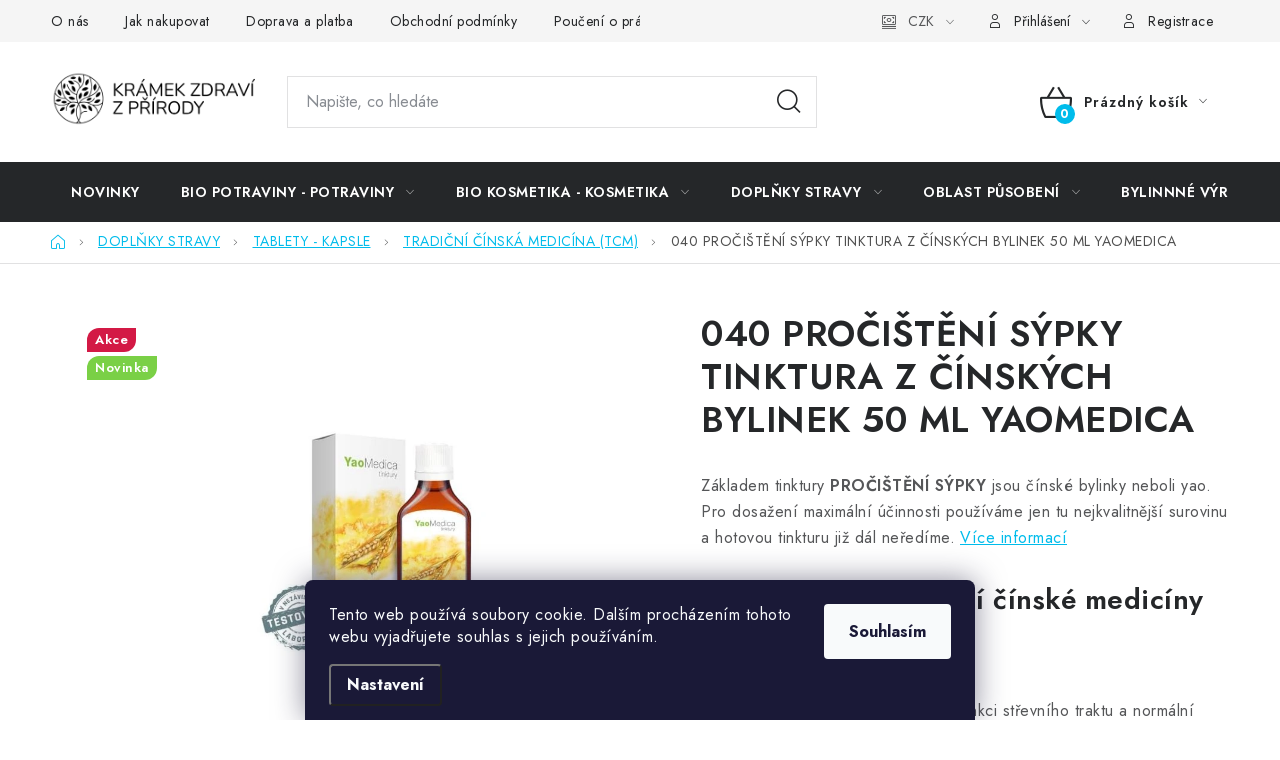

--- FILE ---
content_type: text/html; charset=utf-8
request_url: https://www.kramekzdravizprirody.cz/tcm-tradicni-cinska-medicina/040-procisteni-sypky-tinktura-z-cinskych-bylinek-50-ml-yaomedica/
body_size: 49259
content:
<!doctype html><html lang="cs" dir="ltr" class="header-background-light external-fonts-loaded"><head><meta charset="utf-8" /><meta name="viewport" content="width=device-width,initial-scale=1" /><title>040 PROČIŠTĚNÍ SÝPKY TINKTURA Z ČÍNSKÝCH BYLINEK 50 ML YAOMEDICA | Krámek zdraví z přírody</title><link rel="preconnect" href="https://cdn.myshoptet.com" /><link rel="dns-prefetch" href="https://cdn.myshoptet.com" /><link rel="preload" href="https://cdn.myshoptet.com/prj/dist/master/cms/libs/jquery/jquery-1.11.3.min.js" as="script" /><link href="https://cdn.myshoptet.com/prj/dist/master/cms/templates/frontend_templates/shared/css/font-face/nunito.css" rel="stylesheet"><script>
dataLayer = [];
dataLayer.push({'shoptet' : {
    "pageId": 1028,
    "pageType": "productDetail",
    "currency": "CZK",
    "currencyInfo": {
        "decimalSeparator": ",",
        "exchangeRate": 1,
        "priceDecimalPlaces": 2,
        "symbol": "K\u010d",
        "symbolLeft": 0,
        "thousandSeparator": " "
    },
    "language": "cs",
    "projectId": 129375,
    "product": {
        "id": 11001,
        "guid": "dcba1460-a0de-11eb-b269-0cc47a6c9c84",
        "hasVariants": false,
        "codes": [
            {
                "code": 11001
            }
        ],
        "code": "11001",
        "name": "040 PRO\u010cI\u0160T\u011aN\u00cd S\u00ddPKY TINKTURA Z \u010c\u00cdNSK\u00ddCH BYLINEK 50 ML YAOMEDICA",
        "appendix": "",
        "weight": 0,
        "manufacturer": "YaoMedica",
        "manufacturerGuid": "1EF5332508556B089A68DA0BA3DED3EE",
        "currentCategory": "DOPL\u0147KY STRAVY | TABLETY - KAPSLE | TCM - TRADI\u010cN\u00cd \u010c\u00cdNSK\u00c1 MEDIC\u00cdNA",
        "currentCategoryGuid": "fb50a247-abe1-11e6-968a-0cc47a6c92bc",
        "defaultCategory": "DOPL\u0147KY STRAVY | TABLETY - KAPSLE | TCM - TRADI\u010cN\u00cd \u010c\u00cdNSK\u00c1 MEDIC\u00cdNA",
        "defaultCategoryGuid": "fb50a247-abe1-11e6-968a-0cc47a6c92bc",
        "currency": "CZK",
        "priceWithVat": 290
    },
    "stocks": [
        {
            "id": 1,
            "title": "Nature shop",
            "isDeliveryPoint": 1,
            "visibleOnEshop": 1
        },
        {
            "id": "ext",
            "title": "Sklad",
            "isDeliveryPoint": 0,
            "visibleOnEshop": 1
        }
    ],
    "cartInfo": {
        "id": null,
        "freeShipping": false,
        "freeShippingFrom": 1990,
        "leftToFreeGift": {
            "formattedPrice": "0 K\u010d",
            "priceLeft": 0
        },
        "freeGift": false,
        "leftToFreeShipping": {
            "priceLeft": 1990,
            "dependOnRegion": 0,
            "formattedPrice": "1 990 K\u010d"
        },
        "discountCoupon": [],
        "getNoBillingShippingPrice": {
            "withoutVat": 0,
            "vat": 0,
            "withVat": 0
        },
        "cartItems": [],
        "taxMode": "ORDINARY"
    },
    "cart": [],
    "customer": {
        "priceRatio": 1,
        "priceListId": 1,
        "groupId": null,
        "registered": false,
        "mainAccount": false
    }
}});
dataLayer.push({'cookie_consent' : {
    "marketing": "denied",
    "analytics": "denied"
}});
document.addEventListener('DOMContentLoaded', function() {
    shoptet.consent.onAccept(function(agreements) {
        if (agreements.length == 0) {
            return;
        }
        dataLayer.push({
            'cookie_consent' : {
                'marketing' : (agreements.includes(shoptet.config.cookiesConsentOptPersonalisation)
                    ? 'granted' : 'denied'),
                'analytics': (agreements.includes(shoptet.config.cookiesConsentOptAnalytics)
                    ? 'granted' : 'denied')
            },
            'event': 'cookie_consent'
        });
    });
});
</script>

<!-- Google Tag Manager -->
<script>(function(w,d,s,l,i){w[l]=w[l]||[];w[l].push({'gtm.start':
new Date().getTime(),event:'gtm.js'});var f=d.getElementsByTagName(s)[0],
j=d.createElement(s),dl=l!='dataLayer'?'&l='+l:'';j.async=true;j.src=
'https://www.googletagmanager.com/gtm.js?id='+i+dl;f.parentNode.insertBefore(j,f);
})(window,document,'script','dataLayer','GTM-WPJHPB6');</script>
<!-- End Google Tag Manager -->

<meta property="og:type" content="website"><meta property="og:site_name" content="kramekzdravizprirody.cz"><meta property="og:url" content="https://www.kramekzdravizprirody.cz/tcm-tradicni-cinska-medicina/040-procisteni-sypky-tinktura-z-cinskych-bylinek-50-ml-yaomedica/"><meta property="og:title" content="040 PROČIŠTĚNÍ SÝPKY TINKTURA Z ČÍNSKÝCH BYLINEK 50 ML YAOMEDICA | Krámek zdraví z přírody"><meta name="author" content="Krámek zdraví z přírody"><meta name="web_author" content="Shoptet.cz"><meta name="dcterms.rightsHolder" content="www.kramekzdravizprirody.cz"><meta name="robots" content="index,follow"><meta property="og:image" content="https://cdn.myshoptet.com/usr/www.kramekzdravizprirody.cz/user/shop/big/11001_040-procisteni-sypky-yaomedica.jpg?634ddc54"><meta property="og:description" content="040 PROČIŠTĚNÍ SÝPKY TINKTURA Z ČÍNSKÝCH BYLINEK 50 ML YAOMEDICA. Základem tinktury PROČIŠTĚNÍ SÝPKY jsou čínské bylinky neboli yao. Pro dosažení maximální účinnosti používáme jen tu nejkvalitnější surovinu a hotovou tinkturu již dál neředíme.
Účinky podle tradiční čínské medicíny


podporuje trávení a chuť k…"><meta name="description" content="040 PROČIŠTĚNÍ SÝPKY TINKTURA Z ČÍNSKÝCH BYLINEK 50 ML YAOMEDICA. Základem tinktury PROČIŠTĚNÍ SÝPKY jsou čínské bylinky neboli yao. Pro dosažení maximální účinnosti používáme jen tu nejkvalitnější surovinu a hotovou tinkturu již dál neředíme.
Účinky podle tradiční čínské medicíny


podporuje trávení a chuť k…"><meta name="google-site-verification" content="5FOmcdeZlEE0YptN23yn7HLK4VcRNVXTFosp0k8ZJkU"><meta property="product:price:amount" content="290"><meta property="product:price:currency" content="CZK"><style>:root {--color-primary: #252729;--color-primary-h: 210;--color-primary-s: 5%;--color-primary-l: 15%;--color-primary-hover: #000000;--color-primary-hover-h: 0;--color-primary-hover-s: 0%;--color-primary-hover-l: 0%;--color-secondary: #00bceb;--color-secondary-h: 192;--color-secondary-s: 100%;--color-secondary-l: 46%;--color-secondary-hover: #F76614;--color-secondary-hover-h: 22;--color-secondary-hover-s: 93%;--color-secondary-hover-l: 52%;--color-tertiary: #000000;--color-tertiary-h: 0;--color-tertiary-s: 0%;--color-tertiary-l: 0%;--color-tertiary-hover: #11934D;--color-tertiary-hover-h: 148;--color-tertiary-hover-s: 79%;--color-tertiary-hover-l: 32%;--color-header-background: #ffffff;--template-font: "Nunito";--template-headings-font: "Nunito";--header-background-url: url("[data-uri]");--cookies-notice-background: #1A1937;--cookies-notice-color: #F8FAFB;--cookies-notice-button-hover: #f5f5f5;--cookies-notice-link-hover: #27263f;--templates-update-management-preview-mode-content: "Náhled aktualizací šablony je aktivní pro váš prohlížeč."}</style>
    <script>var shoptet = shoptet || {};</script>
    <script src="https://cdn.myshoptet.com/prj/dist/master/shop/dist/main-3g-header.js.05f199e7fd2450312de2.js"></script>
<!-- User include --><!-- service 1213(832) html code header -->
<link href="https://fonts.googleapis.com/css2?family=Jost:wght@400;600;700&display=swap" rel="stylesheet">
<link href="https://cdn.myshoptet.com/prj/dist/master/shop/dist/font-shoptet-13.css.3c47e30adfa2e9e2683b.css" rel="stylesheet">
<link type="text/css" href="https://cdn.myshoptet.com/usr/paxio.myshoptet.com/user/documents/Jupiter/style.css?v1618376" rel="stylesheet" media="all" />
<link type="text/css" href="https://cdn.myshoptet.com/usr/paxio.myshoptet.com/user/documents/Jupiter/preklady.css?v11" rel="stylesheet" media="all" />
<link href="https://cdn.myshoptet.com/usr/paxio.myshoptet.com/user/documents/Jupiter/ikony.css?v1" rel="stylesheet">
<!-- api 473(125) html code header -->

                <style>
                    #order-billing-methods .radio-wrapper[data-guid="04063857-9b1e-11ed-8eb3-0cc47a6c92bc"]:not(.cggooglepay), #order-billing-methods .radio-wrapper[data-guid="f8066370-66d4-11eb-a065-0cc47a6c92bc"]:not(.cgapplepay) {
                        display: none;
                    }
                </style>
                <script type="text/javascript">
                    document.addEventListener('DOMContentLoaded', function() {
                        if (getShoptetDataLayer('pageType') === 'billingAndShipping') {
                            
                try {
                    if (window.ApplePaySession && window.ApplePaySession.canMakePayments()) {
                        document.querySelector('#order-billing-methods .radio-wrapper[data-guid="f8066370-66d4-11eb-a065-0cc47a6c92bc"]').classList.add('cgapplepay');
                    }
                } catch (err) {} 
            
                            
                const cgBaseCardPaymentMethod = {
                        type: 'CARD',
                        parameters: {
                            allowedAuthMethods: ["PAN_ONLY", "CRYPTOGRAM_3DS"],
                            allowedCardNetworks: [/*"AMEX", "DISCOVER", "INTERAC", "JCB",*/ "MASTERCARD", "VISA"]
                        }
                };
                
                function cgLoadScript(src, callback)
                {
                    var s,
                        r,
                        t;
                    r = false;
                    s = document.createElement('script');
                    s.type = 'text/javascript';
                    s.src = src;
                    s.onload = s.onreadystatechange = function() {
                        if ( !r && (!this.readyState || this.readyState == 'complete') )
                        {
                            r = true;
                            callback();
                        }
                    };
                    t = document.getElementsByTagName('script')[0];
                    t.parentNode.insertBefore(s, t);
                } 
                
                function cgGetGoogleIsReadyToPayRequest() {
                    return Object.assign(
                        {},
                        {
                            apiVersion: 2,
                            apiVersionMinor: 0
                        },
                        {
                            allowedPaymentMethods: [cgBaseCardPaymentMethod]
                        }
                    );
                }

                function onCgGooglePayLoaded() {
                    let paymentsClient = new google.payments.api.PaymentsClient({environment: 'PRODUCTION'});
                    paymentsClient.isReadyToPay(cgGetGoogleIsReadyToPayRequest()).then(function(response) {
                        if (response.result) {
                            document.querySelector('#order-billing-methods .radio-wrapper[data-guid="04063857-9b1e-11ed-8eb3-0cc47a6c92bc"]').classList.add('cggooglepay');	 	 	 	 	 
                        }
                    })
                    .catch(function(err) {});
                }
                
                cgLoadScript('https://pay.google.com/gp/p/js/pay.js', onCgGooglePayLoaded);
            
                        }
                    });
                </script> 
                
<!-- service 731(376) html code header -->
<link rel="preconnect" href="https://image.pobo.cz/" crossorigin>
<link rel="stylesheet" href="https://image.pobo.cz/assets/fix-header.css?v=10" media="print" onload="this.media='all'">
<script src="https://image.pobo.cz/assets/fix-header.js"></script>


<!-- service 421(75) html code header -->
<style>
body:not(.template-07):not(.template-09):not(.template-10):not(.template-11):not(.template-12):not(.template-13):not(.template-14) #return-to-top i::before {content: 'a';}
#return-to-top i:before {content: '\e911';}
#return-to-top {
z-index: 99999999;
    position: fixed;
    bottom: 45px;
    right: 20px;
background: rgba(0, 0, 0, 0.7);
    width: 50px;
    height: 50px;
    display: block;
    text-decoration: none;
    -webkit-border-radius: 35px;
    -moz-border-radius: 35px;
    border-radius: 35px;
    display: none;
    -webkit-transition: all 0.3s linear;
    -moz-transition: all 0.3s ease;
    -ms-transition: all 0.3s ease;
    -o-transition: all 0.3s ease;
    transition: all 0.3s ease;
}
#return-to-top i {color: #fff;margin: -10px 0 0 -10px;position: relative;left: 50%;top: 50%;font-size: 19px;-webkit-transition: all 0.3s ease;-moz-transition: all 0.3s ease;-ms-transition: all 0.3s ease;-o-transition: all 0.3s ease;transition: all 0.3s ease;height: 20px;width: 20px;text-align: center;display: block;font-style: normal;}
#return-to-top:hover {
    background: rgba(0, 0, 0, 0.9);
}
#return-to-top:hover i {
    color: #fff;
}
.icon-chevron-up::before {
font-weight: bold;
}
.ordering-process #return-to-top{display: none !important;}
</style>
<!-- service 1709(1293) html code header -->
<style>
.shkRecapImgExtension {
    float: left;
    width: 50px;
    margin-right: 6px;
    margin-bottom: 2px;
}
.shkRecapImgExtension:not(:nth-of-type(1)) {
  display: none;
}

@media only screen and (max-width: 1200px) and (min-width: 992px) {
    .shkRecapImgExtension {
        width: 38px;
    }
    .template-13 .shkRecapImgExtension {
        margin-right: 0;
        margin-bottom: 5px;
        width: 100%;
    }
}
@media only screen and (max-width: 360px) {
	.shkRecapImgExtension {
        width: 38px;
    }
}
.template-08 #checkout-recapitulation a,
.template-06 #checkout-recapitulation a {
	display: inline;
}
@media only screen and (max-width: 760px) and (min-width: 640px) {
	.template-08 .shkRecapImgExtension {
		margin-right: 0;
        margin-bottom: 5px;
        width: 100%;
	}
  .template-08 #checkout-recapitulation a {
  	display: inline-block;
  }
}

@media only screen and (max-width: 992px) and (min-width: 640px) {
    .template-05 .shkRecapImgExtension,
    .template-04 .shkRecapImgExtension {
        width: 38px;
    }
}
</style>
<!-- service 2358(1865) html code header -->
<link rel="stylesheet" href="https://cdn.myshoptet.com/addons/Shubacek/search_add_product/styles.header.min.css?2b2eb904f35b93c17c15e7580c3d13c74c9aab6f">
<!-- project html code header -->
<style>
.p-detail-inner .p-short-description {font-size:100%}
.container.footer-rows {margin:0; padding:0; width:100%}
.custom-footer__banner40.col-sm-12 .banner {height:100%; padding:0}
.row.custom-footer.elements-1 {margin:0}
.zapati-in img {height:3rem}
.zapati-in {display:flex; justify-content: space-evenly}
.zapati-in ul {list-style-type: none}
.first-column img {margin-right:1rem}
.zapati-in li:before {display:none}

@media (max-width:768px){
.zapati-in {display:grid; grid-template-columns: 1fr 1fr; column-gap:10px; text-align:left}
}

.type-index .homepage-texts-wrapper .top-products-wrapper {display:none;}
.type-index .usr_obsah img {transition: all 200ms ease-in-out}
.type-index .usr_obsah img:hover {transform: scale(1.1);}
.banner {height:30rem}
.extended-banner-texts{text-align:center;margin-top:15rem}

body, * {
    user-select: auto !important;
    pointer-events: auto !important;
}

.custom-footer>div {
    width: 100%;
}

</style>
<!-- /User include --><link rel="shortcut icon" href="/favicon.ico" type="image/x-icon" /><link rel="canonical" href="https://www.kramekzdravizprirody.cz/tcm-tradicni-cinska-medicina/040-procisteni-sypky-tinktura-z-cinskych-bylinek-50-ml-yaomedica/" /><style>/* custom background */@media (min-width: 992px) {body {background-position: top center;background-repeat: no-repeat;background-attachment: fixed;}}</style>    <!-- Global site tag (gtag.js) - Google Analytics -->
    <script async src="https://www.googletagmanager.com/gtag/js?id=G-MJPW4KJCCL"></script>
    <script>
        
        window.dataLayer = window.dataLayer || [];
        function gtag(){dataLayer.push(arguments);}
        

                    console.debug('default consent data');

            gtag('consent', 'default', {"ad_storage":"denied","analytics_storage":"denied","ad_user_data":"denied","ad_personalization":"denied","wait_for_update":500});
            dataLayer.push({
                'event': 'default_consent'
            });
        
        gtag('js', new Date());

        
                gtag('config', 'G-MJPW4KJCCL', {"groups":"GA4","send_page_view":false,"content_group":"productDetail","currency":"CZK","page_language":"cs"});
        
                gtag('config', 'AW-951898075', {"allow_enhanced_conversions":true});
        
        
        
        
        
                    gtag('event', 'page_view', {"send_to":"GA4","page_language":"cs","content_group":"productDetail","currency":"CZK"});
        
                gtag('set', 'currency', 'CZK');

        gtag('event', 'view_item', {
            "send_to": "UA",
            "items": [
                {
                    "id": "11001",
                    "name": "040 PRO\u010cI\u0160T\u011aN\u00cd S\u00ddPKY TINKTURA Z \u010c\u00cdNSK\u00ddCH BYLINEK 50 ML YAOMEDICA",
                    "category": "DOPL\u0147KY STRAVY \/ TABLETY - KAPSLE \/ TCM - TRADI\u010cN\u00cd \u010c\u00cdNSK\u00c1 MEDIC\u00cdNA",
                                        "brand": "YaoMedica",
                                                            "price": 290
                }
            ]
        });
        
        
        
        
        
                    gtag('event', 'view_item', {"send_to":"GA4","page_language":"cs","content_group":"productDetail","value":290,"currency":"CZK","items":[{"item_id":"11001","item_name":"040 PRO\u010cI\u0160T\u011aN\u00cd S\u00ddPKY TINKTURA Z \u010c\u00cdNSK\u00ddCH BYLINEK 50 ML YAOMEDICA","item_brand":"YaoMedica","item_category":"DOPL\u0147KY STRAVY","item_category2":"TABLETY - KAPSLE","item_category3":"TCM - TRADI\u010cN\u00cd \u010c\u00cdNSK\u00c1 MEDIC\u00cdNA","price":290,"quantity":1,"index":0}]});
        
        
        
        
        
        
        
        document.addEventListener('DOMContentLoaded', function() {
            if (typeof shoptet.tracking !== 'undefined') {
                for (var id in shoptet.tracking.bannersList) {
                    gtag('event', 'view_promotion', {
                        "send_to": "UA",
                        "promotions": [
                            {
                                "id": shoptet.tracking.bannersList[id].id,
                                "name": shoptet.tracking.bannersList[id].name,
                                "position": shoptet.tracking.bannersList[id].position
                            }
                        ]
                    });
                }
            }

            shoptet.consent.onAccept(function(agreements) {
                if (agreements.length !== 0) {
                    console.debug('gtag consent accept');
                    var gtagConsentPayload =  {
                        'ad_storage': agreements.includes(shoptet.config.cookiesConsentOptPersonalisation)
                            ? 'granted' : 'denied',
                        'analytics_storage': agreements.includes(shoptet.config.cookiesConsentOptAnalytics)
                            ? 'granted' : 'denied',
                                                                                                'ad_user_data': agreements.includes(shoptet.config.cookiesConsentOptPersonalisation)
                            ? 'granted' : 'denied',
                        'ad_personalization': agreements.includes(shoptet.config.cookiesConsentOptPersonalisation)
                            ? 'granted' : 'denied',
                        };
                    console.debug('update consent data', gtagConsentPayload);
                    gtag('consent', 'update', gtagConsentPayload);
                    dataLayer.push(
                        { 'event': 'update_consent' }
                    );
                }
            });
        });
    </script>
<!-- Start Srovname.cz Pixel -->
<script type="text/plain" data-cookiecategory="analytics">
    !(function (e, n, t, a, s, o, r) {
        e[a] ||
        (((s = e[a] = function () {
            s.process ? s.process.apply(s, arguments) : s.queue.push(arguments);
        }).queue = []),
            ((o = n.createElement(t)).async = 1),
            (o.src = "https://tracking.srovname.cz/srovnamepixel.js"),
            (o.dataset.srv9 = "1"),
            (r = n.getElementsByTagName(t)[0]).parentNode.insertBefore(o, r));
    })(window, document, "script", "srovname");
    srovname("init", "732a4b9045fe13ce3ff0b0c8be0ed3df");
</script>
<!-- End Srovname.cz Pixel -->
<script>
    (function(t, r, a, c, k, i, n, g) { t['ROIDataObject'] = k;
    t[k]=t[k]||function(){ (t[k].q=t[k].q||[]).push(arguments) },t[k].c=i;n=r.createElement(a),
    g=r.getElementsByTagName(a)[0];n.async=1;n.src=c;g.parentNode.insertBefore(n,g)
    })(window, document, 'script', '//www.heureka.cz/ocm/sdk.js?source=shoptet&version=2&page=product_detail', 'heureka', 'cz');

    heureka('set_user_consent', 0);
</script>
</head><body class="desktop id-1028 in-tcm-tradicni-cinska-medicina template-13 type-product type-detail one-column-body columns-3 blank-mode blank-mode-css smart-labels-active ums_forms_redesign--off ums_a11y_category_page--on ums_discussion_rating_forms--off ums_flags_display_unification--on ums_a11y_login--on mobile-header-version-0">
        <div id="fb-root"></div>
        <script>
            window.fbAsyncInit = function() {
                FB.init({
//                    appId            : 'your-app-id',
                    autoLogAppEvents : true,
                    xfbml            : true,
                    version          : 'v19.0'
                });
            };
        </script>
        <script async defer crossorigin="anonymous" src="https://connect.facebook.net/cs_CZ/sdk.js"></script>
<!-- Google Tag Manager (noscript) -->
<noscript><iframe src="https://www.googletagmanager.com/ns.html?id=GTM-WPJHPB6"
height="0" width="0" style="display:none;visibility:hidden"></iframe></noscript>
<!-- End Google Tag Manager (noscript) -->

    <div class="siteCookies siteCookies--bottom siteCookies--dark js-siteCookies" role="dialog" data-testid="cookiesPopup" data-nosnippet>
        <div class="siteCookies__form">
            <div class="siteCookies__content">
                <div class="siteCookies__text">
                    <span>Tento web používá soubory cookie. Dalším procházením tohoto webu vyjadřujete souhlas s jejich používáním. <br /></span>
                </div>
                <p class="siteCookies__links">
                    <button class="siteCookies__link js-cookies-settings" aria-label="Nastavení cookies" data-testid="cookiesSettings">Nastavení</button>
                </p>
            </div>
            <div class="siteCookies__buttonWrap">
                                <button class="siteCookies__button js-cookiesConsentSubmit" value="all" aria-label="Přijmout cookies" data-testid="buttonCookiesAccept">Souhlasím</button>
            </div>
        </div>
        <script>
            document.addEventListener("DOMContentLoaded", () => {
                const siteCookies = document.querySelector('.js-siteCookies');
                document.addEventListener("scroll", shoptet.common.throttle(() => {
                    const st = document.documentElement.scrollTop;
                    if (st > 1) {
                        siteCookies.classList.add('siteCookies--scrolled');
                    } else {
                        siteCookies.classList.remove('siteCookies--scrolled');
                    }
                }, 100));
            });
        </script>
    </div>
<a href="#content" class="skip-link sr-only">Přejít na obsah</a><div class="overall-wrapper"><div class="user-action"><div class="container">
    <div class="user-action-in">
                    <div id="login" class="user-action-login popup-widget login-widget" role="dialog" aria-labelledby="loginHeading">
        <div class="popup-widget-inner">
                            <h2 id="loginHeading">Přihlášení k vašemu účtu</h2><div id="customerLogin"><form action="/action/Customer/Login/" method="post" id="formLoginIncluded" class="csrf-enabled formLogin" data-testid="formLogin"><input type="hidden" name="referer" value="" /><div class="form-group"><div class="input-wrapper email js-validated-element-wrapper no-label"><input type="email" name="email" class="form-control" autofocus placeholder="E-mailová adresa (např. jan@novak.cz)" data-testid="inputEmail" autocomplete="email" required /></div></div><div class="form-group"><div class="input-wrapper password js-validated-element-wrapper no-label"><input type="password" name="password" class="form-control" placeholder="Heslo" data-testid="inputPassword" autocomplete="current-password" required /><span class="no-display">Nemůžete vyplnit toto pole</span><input type="text" name="surname" value="" class="no-display" /></div></div><div class="form-group"><div class="login-wrapper"><button type="submit" class="btn btn-secondary btn-text btn-login" data-testid="buttonSubmit">Přihlásit se</button><div class="password-helper"><a href="/registrace/" data-testid="signup" rel="nofollow">Nová registrace</a><a href="/klient/zapomenute-heslo/" rel="nofollow">Zapomenuté heslo</a></div></div></div></form>
</div>                    </div>
    </div>

                <div id="cart-widget" class="user-action-cart popup-widget cart-widget loader-wrapper" data-testid="popupCartWidget" role="dialog" aria-hidden="true">
            <div class="popup-widget-inner cart-widget-inner place-cart-here">
                <div class="loader-overlay">
                    <div class="loader"></div>
                </div>
            </div>
        </div>
    </div>
</div>
</div><div class="top-navigation-bar" data-testid="topNavigationBar">

    <div class="container">

                            <div class="top-navigation-menu">
                <ul class="top-navigation-bar-menu">
                                            <li class="top-navigation-menu-item-1205">
                            <a href="/o-nas/" title="O nás">O nás</a>
                        </li>
                                            <li class="top-navigation-menu-item-27">
                            <a href="/jak-nakupovat/" title="Jak nakupovat" target="blank">Jak nakupovat</a>
                        </li>
                                            <li class="top-navigation-menu-item-1220">
                            <a href="/doprava-a-platba/" title="Doprava a platba" target="blank">Doprava a platba</a>
                        </li>
                                            <li class="top-navigation-menu-item-39">
                            <a href="/obchodni-podminky/" title="Obchodní podmínky" target="blank">Obchodní podmínky</a>
                        </li>
                                            <li class="top-navigation-menu-item-1403">
                            <a href="/pouceni-o-pravu-na-odstoupeni-od-smlouvy-a-formular-pro-odstoupeni-od-smlouvy/" title="Poučení o právu na odstoupení od smlouvy a formulář pro odstoupení od smlouvy CZ/SK" target="blank">Poučení o právu na odstoupení od smlouvy a formulář pro odstoupení od smlouvy CZ/SK</a>
                        </li>
                                            <li class="top-navigation-menu-item-1409">
                            <a href="/obchodne-podmienky-preklad-do-slovenstiny/" title="Obchodné podmienky - překlad do slovenštiny" target="blank">Obchodné podmienky - překlad do slovenštiny</a>
                        </li>
                                            <li class="top-navigation-menu-item-1356">
                            <a href="/jak-zachazime-s-vasimi-osobnimi-udaji-a-proc-pouzivae-cookies/" title="Jak zacházíme s vašimi osobními údaji a proč používáme cookies?">Jak zacházíme s vašimi osobními údaji a proč používáme cookies?</a>
                        </li>
                                    </ul>
                <div class="top-navigation-menu-trigger">Více</div>
                <ul class="top-navigation-bar-menu-helper"></ul>
            </div>
        
        <div class="top-navigation-tools">
                <div class="dropdown">
        <span>Ceny v:</span>
        <button id="topNavigationDropdown" type="button" data-toggle="dropdown" aria-haspopup="true" aria-expanded="false">
            CZK
            <span class="caret"></span>
        </button>
        <ul class="dropdown-menu" aria-labelledby="topNavigationDropdown"><li><a href="/action/Currency/changeCurrency/?currencyCode=CZK" rel="nofollow">CZK</a></li><li><a href="/action/Currency/changeCurrency/?currencyCode=EUR" rel="nofollow">EUR</a></li></ul>
    </div>
            <button class="top-nav-button top-nav-button-login toggle-window" type="button" data-target="login" aria-haspopup="dialog" aria-controls="login" aria-expanded="false" data-testid="signin"><span>Přihlášení</span></button>
    <a href="/registrace/" class="top-nav-button top-nav-button-register" data-testid="headerSignup">Registrace</a>
        </div>

    </div>

</div>
<header id="header">
        <div class="header-top">
            <div class="container navigation-wrapper header-top-wrapper">
                <div class="site-name"><a href="/" data-testid="linkWebsiteLogo"><img src="https://cdn.myshoptet.com/usr/www.kramekzdravizprirody.cz/user/logos/logo_kramek_v2.png" alt="Krámek zdraví z přírody" fetchpriority="low" /></a></div>                <div class="search" itemscope itemtype="https://schema.org/WebSite">
                    <meta itemprop="headline" content="TCM - TRADIČNÍ ČÍNSKÁ MEDICÍNA"/><meta itemprop="url" content="https://www.kramekzdravizprirody.cz"/><meta itemprop="text" content="040 PROČIŠTĚNÍ SÝPKY TINKTURA Z ČÍNSKÝCH BYLINEK 50 ML YAOMEDICA. Základem tinktury PROČIŠTĚNÍ SÝPKY jsou čínské bylinky neboli yao. Pro dosažení maximální účinnosti používáme jen tu nejkvalitnější surovinu a hotovou tinkturu již dál neředíme. Účinky podle tradiční čínské medicíny podporuje trávení a chuť k jídlu..."/>                    <form action="/action/ProductSearch/prepareString/" method="post"
    id="formSearchForm" class="search-form compact-form js-search-main"
    itemprop="potentialAction" itemscope itemtype="https://schema.org/SearchAction" data-testid="searchForm">
    <fieldset>
        <meta itemprop="target"
            content="https://www.kramekzdravizprirody.cz/vyhledavani/?string={string}"/>
        <input type="hidden" name="language" value="cs"/>
        
            
    <span class="search-input-icon" aria-hidden="true"></span>

<input
    type="search"
    name="string"
        class="query-input form-control search-input js-search-input"
    placeholder="Napište, co hledáte"
    autocomplete="off"
    required
    itemprop="query-input"
    aria-label="Vyhledávání"
    data-testid="searchInput"
>
            <button type="submit" class="btn btn-default search-button" data-testid="searchBtn">Hledat</button>
        
    </fieldset>
</form>
                </div>
                <div class="navigation-buttons">
                    <a href="#" class="toggle-window" data-target="search" data-testid="linkSearchIcon"><span class="sr-only">Hledat</span></a>
                        
    <a href="/kosik/" class="btn btn-icon toggle-window cart-count" data-target="cart" data-hover="true" data-redirect="true" data-testid="headerCart" rel="nofollow" aria-haspopup="dialog" aria-expanded="false" aria-controls="cart-widget">
        
                <span class="sr-only">Nákupní košík</span>
        
            <span class="cart-price visible-lg-inline-block" data-testid="headerCartPrice">
                                    Prázdný košík                            </span>
        
    
            </a>
                    <a href="#" class="toggle-window" data-target="navigation" data-testid="hamburgerMenu"></a>
                </div>
            </div>
        </div>
        <div class="header-bottom">
            <div class="container navigation-wrapper header-bottom-wrapper js-navigation-container">
                <nav id="navigation" aria-label="Hlavní menu" data-collapsible="true"><div class="navigation-in menu"><ul class="menu-level-1" role="menubar" data-testid="headerMenuItems"><li class="menu-item-1881" role="none"><a href="/novinky/" data-testid="headerMenuItem" role="menuitem" aria-expanded="false"><b>NOVINKY</b></a></li>
<li class="menu-item-2043 ext" role="none"><a href="/biopotraviny-potraviny/" data-testid="headerMenuItem" role="menuitem" aria-haspopup="true" aria-expanded="false"><b>BIO POTRAVINY - POTRAVINY</b><span class="submenu-arrow"></span></a><ul class="menu-level-2" aria-label="BIO POTRAVINY - POTRAVINY" tabindex="-1" role="menu"><li class="menu-item-2010 has-third-level" role="none"><a href="/bio-napoje-napoje/" class="menu-image" data-testid="headerMenuItem" tabindex="-1" aria-hidden="true"><img src="data:image/svg+xml,%3Csvg%20width%3D%22140%22%20height%3D%22100%22%20xmlns%3D%22http%3A%2F%2Fwww.w3.org%2F2000%2Fsvg%22%3E%3C%2Fsvg%3E" alt="" aria-hidden="true" width="140" height="100"  data-src="https://cdn.myshoptet.com/usr/www.kramekzdravizprirody.cz/user/categories/thumb/napoje.jpg" fetchpriority="low" /></a><div><a href="/bio-napoje-napoje/" data-testid="headerMenuItem" role="menuitem"><span>BIO NÁPOJE, NÁPOJE</span></a>
                                                    <ul class="menu-level-3" role="menu">
                                                                    <li class="menu-item-2013" role="none">
                                        <a href="/alkoholicke-napoje/" data-testid="headerMenuItem" role="menuitem">
                                            ALKOHOLICKÉ NÁPOJE</a>,                                    </li>
                                                                    <li class="menu-item-2100" role="none">
                                        <a href="/nealkoholicke-napoje/" data-testid="headerMenuItem" role="menuitem">
                                            NEALKOHOLICKÉ NÁPOJE</a>,                                    </li>
                                                                    <li class="menu-item-2229" role="none">
                                        <a href="/kavy--caje-a-kakao/" data-testid="headerMenuItem" role="menuitem">
                                            KÁVY, ČAJE A KAKAO</a>,                                    </li>
                                                                    <li class="menu-item-2721" role="none">
                                        <a href="/sirupy-ovocne--bylinne--bio/" data-testid="headerMenuItem" role="menuitem">
                                            SIRUPY - OVOCNÉ, BYLINNÉ, BIO</a>                                    </li>
                                                            </ul>
                        </div></li><li class="menu-item-2757" role="none"><a href="/bezlepkove-potraviny-2/" class="menu-image" data-testid="headerMenuItem" tabindex="-1" aria-hidden="true"><img src="data:image/svg+xml,%3Csvg%20width%3D%22140%22%20height%3D%22100%22%20xmlns%3D%22http%3A%2F%2Fwww.w3.org%2F2000%2Fsvg%22%3E%3C%2Fsvg%3E" alt="" aria-hidden="true" width="140" height="100"  data-src="https://cdn.myshoptet.com/usr/www.kramekzdravizprirody.cz/user/categories/thumb/bezlepek.jpg" fetchpriority="low" /></a><div><a href="/bezlepkove-potraviny-2/" data-testid="headerMenuItem" role="menuitem"><span>BEZLEPKOVÉ POTRAVINY</span></a>
                        </div></li><li class="menu-item-2064 has-third-level" role="none"><a href="/bio-i-nebio-pro-deti/" class="menu-image" data-testid="headerMenuItem" tabindex="-1" aria-hidden="true"><img src="data:image/svg+xml,%3Csvg%20width%3D%22140%22%20height%3D%22100%22%20xmlns%3D%22http%3A%2F%2Fwww.w3.org%2F2000%2Fsvg%22%3E%3C%2Fsvg%3E" alt="" aria-hidden="true" width="140" height="100"  data-src="https://cdn.myshoptet.com/usr/www.kramekzdravizprirody.cz/user/categories/thumb/bio_pro_deti.jpg" fetchpriority="low" /></a><div><a href="/bio-i-nebio-pro-deti/" data-testid="headerMenuItem" role="menuitem"><span>BIO I NEBIO PRO DĚTI</span></a>
                                                    <ul class="menu-level-3" role="menu">
                                                                    <li class="menu-item-2067" role="none">
                                        <a href="/presnidavky--prikrmy-a-kase/" data-testid="headerMenuItem" role="menuitem">
                                            Přesnídávky, příkrmy a kaše</a>                                    </li>
                                                            </ul>
                        </div></li><li class="menu-item-2220 has-third-level" role="none"><a href="/cukry-a-dalsi-sladidla/" class="menu-image" data-testid="headerMenuItem" tabindex="-1" aria-hidden="true"><img src="data:image/svg+xml,%3Csvg%20width%3D%22140%22%20height%3D%22100%22%20xmlns%3D%22http%3A%2F%2Fwww.w3.org%2F2000%2Fsvg%22%3E%3C%2Fsvg%3E" alt="" aria-hidden="true" width="140" height="100"  data-src="https://cdn.myshoptet.com/usr/www.kramekzdravizprirody.cz/user/categories/thumb/sladidla-1.jpg" fetchpriority="low" /></a><div><a href="/cukry-a-dalsi-sladidla/" data-testid="headerMenuItem" role="menuitem"><span>Cukry a další sladidla</span></a>
                                                    <ul class="menu-level-3" role="menu">
                                                                    <li class="menu-item-2223" role="none">
                                        <a href="/cukry/" data-testid="headerMenuItem" role="menuitem">
                                            Cukry</a>,                                    </li>
                                                                    <li class="menu-item-2304" role="none">
                                        <a href="/sladidla/" data-testid="headerMenuItem" role="menuitem">
                                            Sladidla</a>                                    </li>
                                                            </ul>
                        </div></li><li class="menu-item-2184 has-third-level" role="none"><a href="/cokolady-a-cukrovinky/" class="menu-image" data-testid="headerMenuItem" tabindex="-1" aria-hidden="true"><img src="data:image/svg+xml,%3Csvg%20width%3D%22140%22%20height%3D%22100%22%20xmlns%3D%22http%3A%2F%2Fwww.w3.org%2F2000%2Fsvg%22%3E%3C%2Fsvg%3E" alt="" aria-hidden="true" width="140" height="100"  data-src="https://cdn.myshoptet.com/usr/www.kramekzdravizprirody.cz/user/categories/thumb/kako_a___okolady-3.jpg" fetchpriority="low" /></a><div><a href="/cokolady-a-cukrovinky/" data-testid="headerMenuItem" role="menuitem"><span>Čokolády a cukrovinky</span></a>
                                                    <ul class="menu-level-3" role="menu">
                                                                    <li class="menu-item-2187" role="none">
                                        <a href="/bonbony-a-cukrovinky/" data-testid="headerMenuItem" role="menuitem">
                                            Bonbóny a cukrovinky</a>,                                    </li>
                                                                    <li class="menu-item-2610" role="none">
                                        <a href="/cookies-susenky/" data-testid="headerMenuItem" role="menuitem">
                                            Cookies</a>,                                    </li>
                                                                    <li class="menu-item-2253" role="none">
                                        <a href="/cokolady/" data-testid="headerMenuItem" role="menuitem">
                                            Čokolády</a>,                                    </li>
                                                                    <li class="menu-item-2601" role="none">
                                        <a href="/cokoladove-tycinky--kulicky-a-dalsi-dobroty/" data-testid="headerMenuItem" role="menuitem">
                                            Čokoládové tyčinky, kuličky a další dobroty</a>,                                    </li>
                                                                    <li class="menu-item-2295" role="none">
                                        <a href="/gumovi-medvidci/" data-testid="headerMenuItem" role="menuitem">
                                            Gumoví medvídci</a>,                                    </li>
                                                                    <li class="menu-item-2289" role="none">
                                        <a href="/zvykacky/" data-testid="headerMenuItem" role="menuitem">
                                            Žvýkačky</a>,                                    </li>
                                                                    <li class="menu-item-2811" role="none">
                                        <a href="/lanyze/" data-testid="headerMenuItem" role="menuitem">
                                            Lanýže</a>                                    </li>
                                                            </ul>
                        </div></li><li class="menu-item-2889" role="none"><a href="/ghicko/" class="menu-image" data-testid="headerMenuItem" tabindex="-1" aria-hidden="true"><img src="data:image/svg+xml,%3Csvg%20width%3D%22140%22%20height%3D%22100%22%20xmlns%3D%22http%3A%2F%2Fwww.w3.org%2F2000%2Fsvg%22%3E%3C%2Fsvg%3E" alt="" aria-hidden="true" width="140" height="100"  data-src="https://cdn.myshoptet.com/usr/www.kramekzdravizprirody.cz/user/categories/thumb/gh____ko_2.jpg" fetchpriority="low" /></a><div><a href="/ghicko/" data-testid="headerMenuItem" role="menuitem"><span>GHÍČKO</span></a>
                        </div></li><li class="menu-item-3069" role="none"><a href="/hriby--houby/" class="menu-image" data-testid="headerMenuItem" tabindex="-1" aria-hidden="true"><img src="data:image/svg+xml,%3Csvg%20width%3D%22140%22%20height%3D%22100%22%20xmlns%3D%22http%3A%2F%2Fwww.w3.org%2F2000%2Fsvg%22%3E%3C%2Fsvg%3E" alt="" aria-hidden="true" width="140" height="100"  data-src="https://cdn.myshoptet.com/prj/dist/master/cms/templates/frontend_templates/00/img/folder.svg" fetchpriority="low" /></a><div><a href="/hriby--houby/" data-testid="headerMenuItem" role="menuitem"><span>HŘIBY, HOUBY</span></a>
                        </div></li><li class="menu-item-3065" role="none"><a href="/jerky--susene-maso-a-podobne-dobroty/" class="menu-image" data-testid="headerMenuItem" tabindex="-1" aria-hidden="true"><img src="data:image/svg+xml,%3Csvg%20width%3D%22140%22%20height%3D%22100%22%20xmlns%3D%22http%3A%2F%2Fwww.w3.org%2F2000%2Fsvg%22%3E%3C%2Fsvg%3E" alt="" aria-hidden="true" width="140" height="100"  data-src="https://cdn.myshoptet.com/prj/dist/master/cms/templates/frontend_templates/00/img/folder.svg" fetchpriority="low" /></a><div><a href="/jerky--susene-maso-a-podobne-dobroty/" data-testid="headerMenuItem" role="menuitem"><span>JERKY, SUŠENÉ MASO A PODOBNÉ DOBROTY</span></a>
                        </div></li><li class="menu-item-2820" role="none"><a href="/kakao-a-kakaove-produkty/" class="menu-image" data-testid="headerMenuItem" tabindex="-1" aria-hidden="true"><img src="data:image/svg+xml,%3Csvg%20width%3D%22140%22%20height%3D%22100%22%20xmlns%3D%22http%3A%2F%2Fwww.w3.org%2F2000%2Fsvg%22%3E%3C%2Fsvg%3E" alt="" aria-hidden="true" width="140" height="100"  data-src="https://cdn.myshoptet.com/usr/www.kramekzdravizprirody.cz/user/categories/thumb/kakove_boby-1.jpg" fetchpriority="low" /></a><div><a href="/kakao-a-kakaove-produkty/" data-testid="headerMenuItem" role="menuitem"><span>KAKAO A KAKAOVÉ PRODUKTY</span></a>
                        </div></li><li class="menu-item-2046 has-third-level" role="none"><a href="/kecupy--horcice--omacky-a-majonezy/" class="menu-image" data-testid="headerMenuItem" tabindex="-1" aria-hidden="true"><img src="data:image/svg+xml,%3Csvg%20width%3D%22140%22%20height%3D%22100%22%20xmlns%3D%22http%3A%2F%2Fwww.w3.org%2F2000%2Fsvg%22%3E%3C%2Fsvg%3E" alt="" aria-hidden="true" width="140" height="100"  data-src="https://cdn.myshoptet.com/usr/www.kramekzdravizprirody.cz/user/categories/thumb/oma__ky.jpg" fetchpriority="low" /></a><div><a href="/kecupy--horcice--omacky-a-majonezy/" data-testid="headerMenuItem" role="menuitem"><span>Kečupy, hořčice, omáčky a majonézy</span></a>
                                                    <ul class="menu-level-3" role="menu">
                                                                    <li class="menu-item-2049" role="none">
                                        <a href="/horcice/" data-testid="headerMenuItem" role="menuitem">
                                            Hořčice</a>,                                    </li>
                                                                    <li class="menu-item-2070" role="none">
                                        <a href="/kecupy--rajcatove-produkty-a-pesta/" data-testid="headerMenuItem" role="menuitem">
                                            Kečupy, rajčatové produkty a pesta</a>,                                    </li>
                                                                    <li class="menu-item-2217" role="none">
                                        <a href="/korenici-a-hotove-omacky/" data-testid="headerMenuItem" role="menuitem">
                                            Kořenící a hotové omáčky</a>,                                    </li>
                                                                    <li class="menu-item-2280" role="none">
                                        <a href="/majonezy/" data-testid="headerMenuItem" role="menuitem">
                                            Majonézy</a>                                    </li>
                                                            </ul>
                        </div></li><li class="menu-item-2805" role="none"><a href="/kokosove-dobroty--oleje--masla--mleka-a-dalsi/" class="menu-image" data-testid="headerMenuItem" tabindex="-1" aria-hidden="true"><img src="data:image/svg+xml,%3Csvg%20width%3D%22140%22%20height%3D%22100%22%20xmlns%3D%22http%3A%2F%2Fwww.w3.org%2F2000%2Fsvg%22%3E%3C%2Fsvg%3E" alt="" aria-hidden="true" width="140" height="100"  data-src="https://cdn.myshoptet.com/usr/www.kramekzdravizprirody.cz/user/categories/thumb/kokos.jpg" fetchpriority="low" /></a><div><a href="/kokosove-dobroty--oleje--masla--mleka-a-dalsi/" data-testid="headerMenuItem" role="menuitem"><span>Kokosové dobroty, oleje, másla, mléka a další</span></a>
                        </div></li><li class="menu-item-2091 has-third-level" role="none"><a href="/koreni-soli-soda-dochucovadla/" class="menu-image" data-testid="headerMenuItem" tabindex="-1" aria-hidden="true"><img src="data:image/svg+xml,%3Csvg%20width%3D%22140%22%20height%3D%22100%22%20xmlns%3D%22http%3A%2F%2Fwww.w3.org%2F2000%2Fsvg%22%3E%3C%2Fsvg%3E" alt="" aria-hidden="true" width="140" height="100"  data-src="https://cdn.myshoptet.com/usr/www.kramekzdravizprirody.cz/user/categories/thumb/sul-1.jpg" fetchpriority="low" /></a><div><a href="/koreni-soli-soda-dochucovadla/" data-testid="headerMenuItem" role="menuitem"><span>KOŘENÍ -SOLI - SODA - DOCHUCOVADLA</span></a>
                                                    <ul class="menu-level-3" role="menu">
                                                                    <li class="menu-item-2094" role="none">
                                        <a href="/kamenna-a-morska-sul/" data-testid="headerMenuItem" role="menuitem">
                                            Kamenná a mořská sůl</a>,                                    </li>
                                                                    <li class="menu-item-2106" role="none">
                                        <a href="/sypane-koreni-a-smesi/" data-testid="headerMenuItem" role="menuitem">
                                            Sypané koření a směsi</a>,                                    </li>
                                                                    <li class="menu-item-2181" role="none">
                                        <a href="/korenici-soli/" data-testid="headerMenuItem" role="menuitem">
                                            Kořenící soli</a>                                    </li>
                                                            </ul>
                        </div></li><li class="menu-item-3029" role="none"><a href="/marmelady--dzemy/" class="menu-image" data-testid="headerMenuItem" tabindex="-1" aria-hidden="true"><img src="data:image/svg+xml,%3Csvg%20width%3D%22140%22%20height%3D%22100%22%20xmlns%3D%22http%3A%2F%2Fwww.w3.org%2F2000%2Fsvg%22%3E%3C%2Fsvg%3E" alt="" aria-hidden="true" width="140" height="100"  data-src="https://cdn.myshoptet.com/prj/dist/master/cms/templates/frontend_templates/00/img/folder.svg" fetchpriority="low" /></a><div><a href="/marmelady--dzemy/" data-testid="headerMenuItem" role="menuitem"><span>MARMELÁDY, DŽEMY</span></a>
                        </div></li><li class="menu-item-2956" role="none"><a href="/med-a-medove-dobroty/" class="menu-image" data-testid="headerMenuItem" tabindex="-1" aria-hidden="true"><img src="data:image/svg+xml,%3Csvg%20width%3D%22140%22%20height%3D%22100%22%20xmlns%3D%22http%3A%2F%2Fwww.w3.org%2F2000%2Fsvg%22%3E%3C%2Fsvg%3E" alt="" aria-hidden="true" width="140" height="100"  data-src="https://cdn.myshoptet.com/prj/dist/master/cms/templates/frontend_templates/00/img/folder.svg" fetchpriority="low" /></a><div><a href="/med-a-medove-dobroty/" data-testid="headerMenuItem" role="menuitem"><span>MED A MEDOVÉ DOBROTY</span></a>
                        </div></li><li class="menu-item-3078" role="none"><a href="/mleko--mlecne-produkty/" class="menu-image" data-testid="headerMenuItem" tabindex="-1" aria-hidden="true"><img src="data:image/svg+xml,%3Csvg%20width%3D%22140%22%20height%3D%22100%22%20xmlns%3D%22http%3A%2F%2Fwww.w3.org%2F2000%2Fsvg%22%3E%3C%2Fsvg%3E" alt="" aria-hidden="true" width="140" height="100"  data-src="https://cdn.myshoptet.com/prj/dist/master/cms/templates/frontend_templates/00/img/folder.svg" fetchpriority="low" /></a><div><a href="/mleko--mlecne-produkty/" data-testid="headerMenuItem" role="menuitem"><span>MLÉKO, MLÉČNÉ PRODUKTY</span></a>
                        </div></li><li class="menu-item-2058 has-third-level" role="none"><a href="/mlynarenske-produkty/" class="menu-image" data-testid="headerMenuItem" tabindex="-1" aria-hidden="true"><img src="data:image/svg+xml,%3Csvg%20width%3D%22140%22%20height%3D%22100%22%20xmlns%3D%22http%3A%2F%2Fwww.w3.org%2F2000%2Fsvg%22%3E%3C%2Fsvg%3E" alt="" aria-hidden="true" width="140" height="100"  data-src="https://cdn.myshoptet.com/usr/www.kramekzdravizprirody.cz/user/categories/thumb/mlyn__rensk___v__robky_2.jpg" fetchpriority="low" /></a><div><a href="/mlynarenske-produkty/" data-testid="headerMenuItem" role="menuitem"><span>Mlynárenské produkty</span></a>
                                                    <ul class="menu-level-3" role="menu">
                                                                    <li class="menu-item-2061" role="none">
                                        <a href="/krupice-a-jine-produkty/" data-testid="headerMenuItem" role="menuitem">
                                            Krupice a jiné produkty</a>,                                    </li>
                                                                    <li class="menu-item-2148" role="none">
                                        <a href="/mouky-a-moucne-smesi/" data-testid="headerMenuItem" role="menuitem">
                                            Mouky a moučné směsi</a>,                                    </li>
                                                                    <li class="menu-item-2151" role="none">
                                        <a href="/produkty-ze-skrobu/" data-testid="headerMenuItem" role="menuitem">
                                            Produkty ze škrobu</a>,                                    </li>
                                                                    <li class="menu-item-2157" role="none">
                                        <a href="/strouhanky/" data-testid="headerMenuItem" role="menuitem">
                                            Strouhanky</a>                                    </li>
                                                            </ul>
                        </div></li><li class="menu-item-2073 has-third-level" role="none"><a href="/musli-a-cerealie-kase/" class="menu-image" data-testid="headerMenuItem" tabindex="-1" aria-hidden="true"><img src="data:image/svg+xml,%3Csvg%20width%3D%22140%22%20height%3D%22100%22%20xmlns%3D%22http%3A%2F%2Fwww.w3.org%2F2000%2Fsvg%22%3E%3C%2Fsvg%3E" alt="" aria-hidden="true" width="140" height="100"  data-src="https://cdn.myshoptet.com/usr/www.kramekzdravizprirody.cz/user/categories/thumb/musli.png" fetchpriority="low" /></a><div><a href="/musli-a-cerealie-kase/" data-testid="headerMenuItem" role="menuitem"><span>Müsli - cereálie - kaše</span></a>
                                                    <ul class="menu-level-3" role="menu">
                                                                    <li class="menu-item-2076" role="none">
                                        <a href="/cerealie/" data-testid="headerMenuItem" role="menuitem">
                                            Cereálie</a>,                                    </li>
                                                                    <li class="menu-item-2259" role="none">
                                        <a href="/musli-a-kase/" data-testid="headerMenuItem" role="menuitem">
                                            Müsli a kaše</a>                                    </li>
                                                            </ul>
                        </div></li><li class="menu-item-2085 has-third-level" role="none"><a href="/nakladana-zelenina-a-kompoty/" class="menu-image" data-testid="headerMenuItem" tabindex="-1" aria-hidden="true"><img src="data:image/svg+xml,%3Csvg%20width%3D%22140%22%20height%3D%22100%22%20xmlns%3D%22http%3A%2F%2Fwww.w3.org%2F2000%2Fsvg%22%3E%3C%2Fsvg%3E" alt="" aria-hidden="true" width="140" height="100"  data-src="https://cdn.myshoptet.com/usr/www.kramekzdravizprirody.cz/user/categories/thumb/zelenina.jpg" fetchpriority="low" /></a><div><a href="/nakladana-zelenina-a-kompoty/" data-testid="headerMenuItem" role="menuitem"><span>Nakládaná zelenina a kompoty</span></a>
                                                    <ul class="menu-level-3" role="menu">
                                                                    <li class="menu-item-2088" role="none">
                                        <a href="/zeleninove-konzervy-a-delikatesy/" data-testid="headerMenuItem" role="menuitem">
                                            Zeleninové konzervy a delikatesy</a>,                                    </li>
                                                                    <li class="menu-item-2235" role="none">
                                        <a href="/ovocne-kompoty/" data-testid="headerMenuItem" role="menuitem">
                                            Ovocné kompoty</a>,                                    </li>
                                                                    <li class="menu-item-2241" role="none">
                                        <a href="/olivy-a-kapary/" data-testid="headerMenuItem" role="menuitem">
                                            Olivy a kapary</a>                                    </li>
                                                            </ul>
                        </div></li><li class="menu-item-2079 has-third-level" role="none"><a href="/obilniny-a-seminka/" class="menu-image" data-testid="headerMenuItem" tabindex="-1" aria-hidden="true"><img src="data:image/svg+xml,%3Csvg%20width%3D%22140%22%20height%3D%22100%22%20xmlns%3D%22http%3A%2F%2Fwww.w3.org%2F2000%2Fsvg%22%3E%3C%2Fsvg%3E" alt="" aria-hidden="true" width="140" height="100"  data-src="https://cdn.myshoptet.com/usr/www.kramekzdravizprirody.cz/user/categories/thumb/obiloviny_-1.jpg" fetchpriority="low" /></a><div><a href="/obilniny-a-seminka/" data-testid="headerMenuItem" role="menuitem"><span>OBILOVINY A SEMÍNKA</span></a>
                                                    <ul class="menu-level-3" role="menu">
                                                                    <li class="menu-item-2082" role="none">
                                        <a href="/obilniny/" data-testid="headerMenuItem" role="menuitem">
                                            Obilniny</a>,                                    </li>
                                                                    <li class="menu-item-2097" role="none">
                                        <a href="/seminka/" data-testid="headerMenuItem" role="menuitem">
                                            Semínka</a>                                    </li>
                                                            </ul>
                        </div></li><li class="menu-item-3009" role="none"><a href="/ocet/" class="menu-image" data-testid="headerMenuItem" tabindex="-1" aria-hidden="true"><img src="data:image/svg+xml,%3Csvg%20width%3D%22140%22%20height%3D%22100%22%20xmlns%3D%22http%3A%2F%2Fwww.w3.org%2F2000%2Fsvg%22%3E%3C%2Fsvg%3E" alt="" aria-hidden="true" width="140" height="100"  data-src="https://cdn.myshoptet.com/prj/dist/master/cms/templates/frontend_templates/00/img/folder.svg" fetchpriority="low" /></a><div><a href="/ocet/" data-testid="headerMenuItem" role="menuitem"><span>OCET</span></a>
                        </div></li><li class="menu-item-2202 has-third-level" role="none"><a href="/oleje--tuky-a-margariny--sadlo/" class="menu-image" data-testid="headerMenuItem" tabindex="-1" aria-hidden="true"><img src="data:image/svg+xml,%3Csvg%20width%3D%22140%22%20height%3D%22100%22%20xmlns%3D%22http%3A%2F%2Fwww.w3.org%2F2000%2Fsvg%22%3E%3C%2Fsvg%3E" alt="" aria-hidden="true" width="140" height="100"  data-src="https://cdn.myshoptet.com/usr/www.kramekzdravizprirody.cz/user/categories/thumb/tuk.jpg" fetchpriority="low" /></a><div><a href="/oleje--tuky-a-margariny--sadlo/" data-testid="headerMenuItem" role="menuitem"><span>Oleje, tuky a margaríny</span></a>
                                                    <ul class="menu-level-3" role="menu">
                                                                    <li class="menu-item-2205" role="none">
                                        <a href="/oleje/" data-testid="headerMenuItem" role="menuitem">
                                            Oleje</a>,                                    </li>
                                                                    <li class="menu-item-2301" role="none">
                                        <a href="/margariny/" data-testid="headerMenuItem" role="menuitem">
                                            Margaríny</a>,                                    </li>
                                                                    <li class="menu-item-2310" role="none">
                                        <a href="/tuky/" data-testid="headerMenuItem" role="menuitem">
                                            Tuky</a>                                    </li>
                                                            </ul>
                        </div></li><li class="menu-item-2901" role="none"><a href="/orechove-masla-a-kremy/" class="menu-image" data-testid="headerMenuItem" tabindex="-1" aria-hidden="true"><img src="data:image/svg+xml,%3Csvg%20width%3D%22140%22%20height%3D%22100%22%20xmlns%3D%22http%3A%2F%2Fwww.w3.org%2F2000%2Fsvg%22%3E%3C%2Fsvg%3E" alt="" aria-hidden="true" width="140" height="100"  data-src="https://cdn.myshoptet.com/prj/dist/master/cms/templates/frontend_templates/00/img/folder.svg" fetchpriority="low" /></a><div><a href="/orechove-masla-a-kremy/" data-testid="headerMenuItem" role="menuitem"><span>OŘECHOVÉ MÁSLA A KRÉMY</span></a>
                        </div></li><li class="menu-item-2142 has-third-level" role="none"><a href="/orechy-a-susene-plody/" class="menu-image" data-testid="headerMenuItem" tabindex="-1" aria-hidden="true"><img src="data:image/svg+xml,%3Csvg%20width%3D%22140%22%20height%3D%22100%22%20xmlns%3D%22http%3A%2F%2Fwww.w3.org%2F2000%2Fsvg%22%3E%3C%2Fsvg%3E" alt="" aria-hidden="true" width="140" height="100"  data-src="https://cdn.myshoptet.com/usr/www.kramekzdravizprirody.cz/user/categories/thumb/o__echy_3.jpg" fetchpriority="low" /></a><div><a href="/orechy-a-susene-plody/" data-testid="headerMenuItem" role="menuitem"><span>Ořechy a sušené plody</span></a>
                                                    <ul class="menu-level-3" role="menu">
                                                                    <li class="menu-item-2145" role="none">
                                        <a href="/susene-plody/" data-testid="headerMenuItem" role="menuitem">
                                            Sušené plody</a>,                                    </li>
                                                                    <li class="menu-item-2271" role="none">
                                        <a href="/orechy/" data-testid="headerMenuItem" role="menuitem">
                                            Ořechy</a>,                                    </li>
                                                                    <li class="menu-item-2274" role="none">
                                        <a href="/seminka-2/" data-testid="headerMenuItem" role="menuitem">
                                            Semínka</a>                                    </li>
                                                            </ul>
                        </div></li><li class="menu-item-2526" role="none"><a href="/orechy-a-seminka/" class="menu-image" data-testid="headerMenuItem" tabindex="-1" aria-hidden="true"><img src="data:image/svg+xml,%3Csvg%20width%3D%22140%22%20height%3D%22100%22%20xmlns%3D%22http%3A%2F%2Fwww.w3.org%2F2000%2Fsvg%22%3E%3C%2Fsvg%3E" alt="" aria-hidden="true" width="140" height="100"  data-src="https://cdn.myshoptet.com/usr/www.kramekzdravizprirody.cz/user/categories/thumb/o__echy_4.jpg" fetchpriority="low" /></a><div><a href="/orechy-a-seminka/" data-testid="headerMenuItem" role="menuitem"><span>OŘECHY A SEMÍNKA</span></a>
                        </div></li><li class="menu-item-2262 has-third-level" role="none"><a href="/ovoce--ovocne-tycinky-a-konfety/" class="menu-image" data-testid="headerMenuItem" tabindex="-1" aria-hidden="true"><img src="data:image/svg+xml,%3Csvg%20width%3D%22140%22%20height%3D%22100%22%20xmlns%3D%22http%3A%2F%2Fwww.w3.org%2F2000%2Fsvg%22%3E%3C%2Fsvg%3E" alt="" aria-hidden="true" width="140" height="100"  data-src="https://cdn.myshoptet.com/usr/www.kramekzdravizprirody.cz/user/categories/thumb/sladkosti-1.jpg" fetchpriority="low" /></a><div><a href="/ovoce--ovocne-tycinky-a-konfety/" data-testid="headerMenuItem" role="menuitem"><span>OVOCE, OVOCNÉ TYČINKY A KONFETY</span></a>
                                                    <ul class="menu-level-3" role="menu">
                                                                    <li class="menu-item-2265" role="none">
                                        <a href="/ovocne-koule-a-konfety/" data-testid="headerMenuItem" role="menuitem">
                                            Ovocné koule a konfety</a>,                                    </li>
                                                                    <li class="menu-item-2307" role="none">
                                        <a href="/musli-a-raw-food-tycinky/" data-testid="headerMenuItem" role="menuitem">
                                            Müsli a Raw Food tyčinky</a>                                    </li>
                                                            </ul>
                        </div></li><li class="menu-item-2130 has-third-level" role="none"><a href="/pecivo/" class="menu-image" data-testid="headerMenuItem" tabindex="-1" aria-hidden="true"><img src="data:image/svg+xml,%3Csvg%20width%3D%22140%22%20height%3D%22100%22%20xmlns%3D%22http%3A%2F%2Fwww.w3.org%2F2000%2Fsvg%22%3E%3C%2Fsvg%3E" alt="" aria-hidden="true" width="140" height="100"  data-src="https://cdn.myshoptet.com/usr/www.kramekzdravizprirody.cz/user/categories/thumb/pecivo.jpg" fetchpriority="low" /></a><div><a href="/pecivo/" data-testid="headerMenuItem" role="menuitem"><span>Pečivo</span></a>
                                                    <ul class="menu-level-3" role="menu">
                                                                    <li class="menu-item-2133" role="none">
                                        <a href="/knackerbroty-a-suchary/" data-testid="headerMenuItem" role="menuitem">
                                            Knäckerbroty a suchary</a>,                                    </li>
                                                                    <li class="menu-item-2208" role="none">
                                        <a href="/chleb--housky-a-pecivo/" data-testid="headerMenuItem" role="menuitem">
                                            Chléb, housky a pečivo</a>,                                    </li>
                                                                    <li class="menu-item-2292" role="none">
                                        <a href="/moucniky-a-jemne-pecivo/" data-testid="headerMenuItem" role="menuitem">
                                            Moučníky a jemné pečivo</a>                                    </li>
                                                            </ul>
                        </div></li><li class="menu-item-2109 has-third-level" role="none"><a href="/pudingy-a-dezerty/" class="menu-image" data-testid="headerMenuItem" tabindex="-1" aria-hidden="true"><img src="data:image/svg+xml,%3Csvg%20width%3D%22140%22%20height%3D%22100%22%20xmlns%3D%22http%3A%2F%2Fwww.w3.org%2F2000%2Fsvg%22%3E%3C%2Fsvg%3E" alt="" aria-hidden="true" width="140" height="100"  data-src="https://cdn.myshoptet.com/usr/www.kramekzdravizprirody.cz/user/categories/thumb/pudinky.jpg" fetchpriority="low" /></a><div><a href="/pudingy-a-dezerty/" data-testid="headerMenuItem" role="menuitem"><span>Pudingy a dezerty</span></a>
                                                    <ul class="menu-level-3" role="menu">
                                                                    <li class="menu-item-2112" role="none">
                                        <a href="/pudingy/" data-testid="headerMenuItem" role="menuitem">
                                            Pudingy</a>,                                    </li>
                                                                    <li class="menu-item-2298" role="none">
                                        <a href="/polevy/" data-testid="headerMenuItem" role="menuitem">
                                            Polevy</a>                                    </li>
                                                            </ul>
                        </div></li><li class="menu-item-2577 has-third-level" role="none"><a href="/pochoutky/" class="menu-image" data-testid="headerMenuItem" tabindex="-1" aria-hidden="true"><img src="data:image/svg+xml,%3Csvg%20width%3D%22140%22%20height%3D%22100%22%20xmlns%3D%22http%3A%2F%2Fwww.w3.org%2F2000%2Fsvg%22%3E%3C%2Fsvg%3E" alt="" aria-hidden="true" width="140" height="100"  data-src="https://cdn.myshoptet.com/usr/www.kramekzdravizprirody.cz/user/categories/thumb/cerealie-a-msli.jpg" fetchpriority="low" /></a><div><a href="/pochoutky/" data-testid="headerMenuItem" role="menuitem"><span>POCHOUTKY</span></a>
                                                    <ul class="menu-level-3" role="menu">
                                                                    <li class="menu-item-2580" role="none">
                                        <a href="/krekry--chipsy--tycinky/" data-testid="headerMenuItem" role="menuitem">
                                            Krekry, chipsy, tyčinky</a>,                                    </li>
                                                                    <li class="menu-item-2595" role="none">
                                        <a href="/kremy/" data-testid="headerMenuItem" role="menuitem">
                                            Krémy</a>,                                    </li>
                                                                    <li class="menu-item-2598" role="none">
                                        <a href="/kulicky--krouzky/" data-testid="headerMenuItem" role="menuitem">
                                            Kuličky, kroužky</a>,                                    </li>
                                                                    <li class="menu-item-2613" role="none">
                                        <a href="/ovoce-a-orisky-v-cokolade/" data-testid="headerMenuItem" role="menuitem">
                                            Ovoce a oříšky v čokoládě</a>                                    </li>
                                                            </ul>
                        </div></li><li class="menu-item-2121 has-third-level" role="none"><a href="/polevky--polevkova-koreni-a-polotovary/" class="menu-image" data-testid="headerMenuItem" tabindex="-1" aria-hidden="true"><img src="data:image/svg+xml,%3Csvg%20width%3D%22140%22%20height%3D%22100%22%20xmlns%3D%22http%3A%2F%2Fwww.w3.org%2F2000%2Fsvg%22%3E%3C%2Fsvg%3E" alt="" aria-hidden="true" width="140" height="100"  data-src="https://cdn.myshoptet.com/usr/www.kramekzdravizprirody.cz/user/categories/thumb/polevka.jpg" fetchpriority="low" /></a><div><a href="/polevky--polevkova-koreni-a-polotovary/" data-testid="headerMenuItem" role="menuitem"><span>Polévky, polévková koření a polotovary</span></a>
                                                    <ul class="menu-level-3" role="menu">
                                                                    <li class="menu-item-2124" role="none">
                                        <a href="/polevky/" data-testid="headerMenuItem" role="menuitem">
                                            Polévky</a>,                                    </li>
                                                                    <li class="menu-item-2154" role="none">
                                        <a href="/polevkova-koreni-a-polevkove-zaklady/" data-testid="headerMenuItem" role="menuitem">
                                            Polévková koření a polévkové základy</a>,                                    </li>
                                                                    <li class="menu-item-2178" role="none">
                                        <a href="/polotovary/" data-testid="headerMenuItem" role="menuitem">
                                            Polotovary</a>                                    </li>
                                                            </ul>
                        </div></li><li class="menu-item-2193 has-third-level" role="none"><a href="/pomazanky/" class="menu-image" data-testid="headerMenuItem" tabindex="-1" aria-hidden="true"><img src="data:image/svg+xml,%3Csvg%20width%3D%22140%22%20height%3D%22100%22%20xmlns%3D%22http%3A%2F%2Fwww.w3.org%2F2000%2Fsvg%22%3E%3C%2Fsvg%3E" alt="" aria-hidden="true" width="140" height="100"  data-src="https://cdn.myshoptet.com/usr/www.kramekzdravizprirody.cz/user/categories/thumb/pomazanky.jpg" fetchpriority="low" /></a><div><a href="/pomazanky/" data-testid="headerMenuItem" role="menuitem"><span>Pomazánky</span></a>
                                                    <ul class="menu-level-3" role="menu">
                                                                    <li class="menu-item-2196" role="none">
                                        <a href="/zeleninove-pomazanky/" data-testid="headerMenuItem" role="menuitem">
                                            Zeleninové pomazánky</a>,                                    </li>
                                                                    <li class="menu-item-2199" role="none">
                                        <a href="/sladke-pomazanky-a-kremy/" data-testid="headerMenuItem" role="menuitem">
                                            Sladké pomazánky a krémy</a>,                                    </li>
                                                                    <li class="menu-item-2211" role="none">
                                        <a href="/marmelady-a-dzemy/" data-testid="headerMenuItem" role="menuitem">
                                            Marmelády a džemy</a>,                                    </li>
                                                                    <li class="menu-item-2313" role="none">
                                        <a href="/medy/" data-testid="headerMenuItem" role="menuitem">
                                            Medy</a>                                    </li>
                                                            </ul>
                        </div></li><li class="menu-item-2907" role="none"><a href="/produkty-s-cbd/" class="menu-image" data-testid="headerMenuItem" tabindex="-1" aria-hidden="true"><img src="data:image/svg+xml,%3Csvg%20width%3D%22140%22%20height%3D%22100%22%20xmlns%3D%22http%3A%2F%2Fwww.w3.org%2F2000%2Fsvg%22%3E%3C%2Fsvg%3E" alt="" aria-hidden="true" width="140" height="100"  data-src="https://cdn.myshoptet.com/prj/dist/master/cms/templates/frontend_templates/00/img/folder.svg" fetchpriority="low" /></a><div><a href="/produkty-s-cbd/" data-testid="headerMenuItem" role="menuitem"><span>PRODUKTY S CBD</span></a>
                        </div></li><li class="menu-item-2550" role="none"><a href="/prospesne-tuky/" class="menu-image" data-testid="headerMenuItem" tabindex="-1" aria-hidden="true"><img src="data:image/svg+xml,%3Csvg%20width%3D%22140%22%20height%3D%22100%22%20xmlns%3D%22http%3A%2F%2Fwww.w3.org%2F2000%2Fsvg%22%3E%3C%2Fsvg%3E" alt="" aria-hidden="true" width="140" height="100"  data-src="https://cdn.myshoptet.com/usr/www.kramekzdravizprirody.cz/user/categories/thumb/prospesne_tuky.jpg" fetchpriority="low" /></a><div><a href="/prospesne-tuky/" data-testid="headerMenuItem" role="menuitem"><span>Prospěšné tuky</span></a>
                        </div></li><li class="menu-item-2115 has-third-level" role="none"><a href="/ryze-a-lusteniny/" class="menu-image" data-testid="headerMenuItem" tabindex="-1" aria-hidden="true"><img src="data:image/svg+xml,%3Csvg%20width%3D%22140%22%20height%3D%22100%22%20xmlns%3D%22http%3A%2F%2Fwww.w3.org%2F2000%2Fsvg%22%3E%3C%2Fsvg%3E" alt="" aria-hidden="true" width="140" height="100"  data-src="https://cdn.myshoptet.com/usr/www.kramekzdravizprirody.cz/user/categories/thumb/ryze-basmati.jpg" fetchpriority="low" /></a><div><a href="/ryze-a-lusteniny/" data-testid="headerMenuItem" role="menuitem"><span>Rýže a luštěniny</span></a>
                                                    <ul class="menu-level-3" role="menu">
                                                                    <li class="menu-item-2118" role="none">
                                        <a href="/ryze/" data-testid="headerMenuItem" role="menuitem">
                                            Rýže</a>,                                    </li>
                                                                    <li class="menu-item-2160" role="none">
                                        <a href="/lusteniny/" data-testid="headerMenuItem" role="menuitem">
                                            Luštěniny</a>                                    </li>
                                                            </ul>
                        </div></li><li class="menu-item-2718" role="none"><a href="/sirupy-stavy/" class="menu-image" data-testid="headerMenuItem" tabindex="-1" aria-hidden="true"><img src="data:image/svg+xml,%3Csvg%20width%3D%22140%22%20height%3D%22100%22%20xmlns%3D%22http%3A%2F%2Fwww.w3.org%2F2000%2Fsvg%22%3E%3C%2Fsvg%3E" alt="" aria-hidden="true" width="140" height="100"  data-src="https://cdn.myshoptet.com/usr/www.kramekzdravizprirody.cz/user/categories/thumb/sirupy_2.jpg" fetchpriority="low" /></a><div><a href="/sirupy-stavy/" data-testid="headerMenuItem" role="menuitem"><span>SIRUPY - ŠŤÁVY</span></a>
                        </div></li><li class="menu-item-2502" role="none"><a href="/sladidla-2/" class="menu-image" data-testid="headerMenuItem" tabindex="-1" aria-hidden="true"><img src="data:image/svg+xml,%3Csvg%20width%3D%22140%22%20height%3D%22100%22%20xmlns%3D%22http%3A%2F%2Fwww.w3.org%2F2000%2Fsvg%22%3E%3C%2Fsvg%3E" alt="" aria-hidden="true" width="140" height="100"  data-src="https://cdn.myshoptet.com/usr/www.kramekzdravizprirody.cz/user/categories/thumb/sladidla.jpg" fetchpriority="low" /></a><div><a href="/sladidla-2/" data-testid="headerMenuItem" role="menuitem"><span>SLADIDLA</span></a>
                        </div></li><li class="menu-item-2136 has-third-level" role="none"><a href="/sladke-pochoutky/" class="menu-image" data-testid="headerMenuItem" tabindex="-1" aria-hidden="true"><img src="data:image/svg+xml,%3Csvg%20width%3D%22140%22%20height%3D%22100%22%20xmlns%3D%22http%3A%2F%2Fwww.w3.org%2F2000%2Fsvg%22%3E%3C%2Fsvg%3E" alt="" aria-hidden="true" width="140" height="100"  data-src="https://cdn.myshoptet.com/usr/www.kramekzdravizprirody.cz/user/categories/thumb/sladkosti-4.jpg" fetchpriority="low" /></a><div><a href="/sladke-pochoutky/" data-testid="headerMenuItem" role="menuitem"><span>Sladké pochoutky</span></a>
                                                    <ul class="menu-level-3" role="menu">
                                                                    <li class="menu-item-2139" role="none">
                                        <a href="/keksy-a-susenky/" data-testid="headerMenuItem" role="menuitem">
                                            Keksy a sušenky</a>                                    </li>
                                                            </ul>
                        </div></li><li class="menu-item-3059" role="none"><a href="/smoothie/" class="menu-image" data-testid="headerMenuItem" tabindex="-1" aria-hidden="true"><img src="data:image/svg+xml,%3Csvg%20width%3D%22140%22%20height%3D%22100%22%20xmlns%3D%22http%3A%2F%2Fwww.w3.org%2F2000%2Fsvg%22%3E%3C%2Fsvg%3E" alt="" aria-hidden="true" width="140" height="100"  data-src="https://cdn.myshoptet.com/prj/dist/master/cms/templates/frontend_templates/00/img/folder.svg" fetchpriority="low" /></a><div><a href="/smoothie/" data-testid="headerMenuItem" role="menuitem"><span>SMOOTHIE</span></a>
                        </div></li><li class="menu-item-2052 has-third-level" role="none"><a href="/sul--slane-pochutiny/" class="menu-image" data-testid="headerMenuItem" tabindex="-1" aria-hidden="true"><img src="data:image/svg+xml,%3Csvg%20width%3D%22140%22%20height%3D%22100%22%20xmlns%3D%22http%3A%2F%2Fwww.w3.org%2F2000%2Fsvg%22%3E%3C%2Fsvg%3E" alt="" aria-hidden="true" width="140" height="100"  data-src="https://cdn.myshoptet.com/usr/www.kramekzdravizprirody.cz/user/categories/thumb/chips-1.jpg" fetchpriority="low" /></a><div><a href="/sul--slane-pochutiny/" data-testid="headerMenuItem" role="menuitem"><span>SŮL, SLANÉ POCHUTINY</span></a>
                                                    <ul class="menu-level-3" role="menu">
                                                                    <li class="menu-item-2055" role="none">
                                        <a href="/bramburky--krekry-a-tycinky/" data-testid="headerMenuItem" role="menuitem">
                                            Brambůrky, krekry a tyčinky</a>                                    </li>
                                                            </ul>
                        </div></li><li class="menu-item-2499 has-third-level" role="none"><a href="/superpotraviny/" class="menu-image" data-testid="headerMenuItem" tabindex="-1" aria-hidden="true"><img src="data:image/svg+xml,%3Csvg%20width%3D%22140%22%20height%3D%22100%22%20xmlns%3D%22http%3A%2F%2Fwww.w3.org%2F2000%2Fsvg%22%3E%3C%2Fsvg%3E" alt="" aria-hidden="true" width="140" height="100"  data-src="https://cdn.myshoptet.com/usr/www.kramekzdravizprirody.cz/user/categories/thumb/superpotraviny.jpg" fetchpriority="low" /></a><div><a href="/superpotraviny/" data-testid="headerMenuItem" role="menuitem"><span>Superpotraviny</span></a>
                                                    <ul class="menu-level-3" role="menu">
                                                                    <li class="menu-item-2511" role="none">
                                        <a href="/smesi-superpotravin/" data-testid="headerMenuItem" role="menuitem">
                                            Směsi superpotravin</a>                                    </li>
                                                            </ul>
                        </div></li><li class="menu-item-1992" role="none"><a href="/susene-ovoce-a-plody/" class="menu-image" data-testid="headerMenuItem" tabindex="-1" aria-hidden="true"><img src="data:image/svg+xml,%3Csvg%20width%3D%22140%22%20height%3D%22100%22%20xmlns%3D%22http%3A%2F%2Fwww.w3.org%2F2000%2Fsvg%22%3E%3C%2Fsvg%3E" alt="" aria-hidden="true" width="140" height="100"  data-src="https://cdn.myshoptet.com/usr/www.kramekzdravizprirody.cz/user/categories/thumb/susene-ovoce.jpg" fetchpriority="low" /></a><div><a href="/susene-ovoce-a-plody/" data-testid="headerMenuItem" role="menuitem"><span>SUŠENÉ OVOCE A PLODY</span></a>
                        </div></li><li class="menu-item-2169 has-third-level" role="none"><a href="/testoviny/" class="menu-image" data-testid="headerMenuItem" tabindex="-1" aria-hidden="true"><img src="data:image/svg+xml,%3Csvg%20width%3D%22140%22%20height%3D%22100%22%20xmlns%3D%22http%3A%2F%2Fwww.w3.org%2F2000%2Fsvg%22%3E%3C%2Fsvg%3E" alt="" aria-hidden="true" width="140" height="100"  data-src="https://cdn.myshoptet.com/usr/www.kramekzdravizprirody.cz/user/categories/thumb/testoviny.jpg" fetchpriority="low" /></a><div><a href="/testoviny/" data-testid="headerMenuItem" role="menuitem"><span>Těstoviny</span></a>
                                                    <ul class="menu-level-3" role="menu">
                                                                    <li class="menu-item-2172" role="none">
                                        <a href="/testoviny-2/" data-testid="headerMenuItem" role="menuitem">
                                            Těstoviny</a>,                                    </li>
                                                                    <li class="menu-item-2226" role="none">
                                        <a href="/testovinove-speciality/" data-testid="headerMenuItem" role="menuitem">
                                            Těstovinové speciality</a>                                    </li>
                                                            </ul>
                        </div></li><li class="menu-item-2163 has-third-level" role="none"><a href="/vareni-a-peceni/" class="menu-image" data-testid="headerMenuItem" tabindex="-1" aria-hidden="true"><img src="data:image/svg+xml,%3Csvg%20width%3D%22140%22%20height%3D%22100%22%20xmlns%3D%22http%3A%2F%2Fwww.w3.org%2F2000%2Fsvg%22%3E%3C%2Fsvg%3E" alt="" aria-hidden="true" width="140" height="100"  data-src="https://cdn.myshoptet.com/usr/www.kramekzdravizprirody.cz/user/categories/thumb/peceni.jpg" fetchpriority="low" /></a><div><a href="/vareni-a-peceni/" data-testid="headerMenuItem" role="menuitem"><span>Vaření a pečení</span></a>
                                                    <ul class="menu-level-3" role="menu">
                                                                    <li class="menu-item-2166" role="none">
                                        <a href="/prostredky-na-peceni-a-vareni/" data-testid="headerMenuItem" role="menuitem">
                                            Prostředky na pečení a vaření</a>,                                    </li>
                                                                    <li class="menu-item-2175" role="none">
                                        <a href="/zelirovaci-prostredky/" data-testid="headerMenuItem" role="menuitem">
                                            Želírovací prostředky</a>,                                    </li>
                                                                    <li class="menu-item-2238" role="none">
                                        <a href="/octy/" data-testid="headerMenuItem" role="menuitem">
                                            Octy</a>                                    </li>
                                                            </ul>
                        </div></li><li class="menu-item-3003" role="none"><a href="/vegan/" class="menu-image" data-testid="headerMenuItem" tabindex="-1" aria-hidden="true"><img src="data:image/svg+xml,%3Csvg%20width%3D%22140%22%20height%3D%22100%22%20xmlns%3D%22http%3A%2F%2Fwww.w3.org%2F2000%2Fsvg%22%3E%3C%2Fsvg%3E" alt="" aria-hidden="true" width="140" height="100"  data-src="https://cdn.myshoptet.com/prj/dist/master/cms/templates/frontend_templates/00/img/folder.svg" fetchpriority="low" /></a><div><a href="/vegan/" data-testid="headerMenuItem" role="menuitem"><span>VEGAN</span></a>
                        </div></li><li class="menu-item-2817" role="none"><a href="/vlaknina/" class="menu-image" data-testid="headerMenuItem" tabindex="-1" aria-hidden="true"><img src="data:image/svg+xml,%3Csvg%20width%3D%22140%22%20height%3D%22100%22%20xmlns%3D%22http%3A%2F%2Fwww.w3.org%2F2000%2Fsvg%22%3E%3C%2Fsvg%3E" alt="" aria-hidden="true" width="140" height="100"  data-src="https://cdn.myshoptet.com/prj/dist/master/cms/templates/frontend_templates/00/img/folder.svg" fetchpriority="low" /></a><div><a href="/vlaknina/" data-testid="headerMenuItem" role="menuitem"><span>VLÁKNINA</span></a>
                        </div></li><li class="menu-item-2505" role="none"><a href="/zelene-potraviny/" class="menu-image" data-testid="headerMenuItem" tabindex="-1" aria-hidden="true"><img src="data:image/svg+xml,%3Csvg%20width%3D%22140%22%20height%3D%22100%22%20xmlns%3D%22http%3A%2F%2Fwww.w3.org%2F2000%2Fsvg%22%3E%3C%2Fsvg%3E" alt="" aria-hidden="true" width="140" height="100"  data-src="https://cdn.myshoptet.com/usr/www.kramekzdravizprirody.cz/user/categories/thumb/zelene-potraviny.jpg" fetchpriority="low" /></a><div><a href="/zelene-potraviny/" data-testid="headerMenuItem" role="menuitem"><span>Zelené potraviny</span></a>
                        </div></li><li class="menu-item-2853" role="none"><a href="/akce-expirace/" class="menu-image" data-testid="headerMenuItem" tabindex="-1" aria-hidden="true"><img src="data:image/svg+xml,%3Csvg%20width%3D%22140%22%20height%3D%22100%22%20xmlns%3D%22http%3A%2F%2Fwww.w3.org%2F2000%2Fsvg%22%3E%3C%2Fsvg%3E" alt="" aria-hidden="true" width="140" height="100"  data-src="https://cdn.myshoptet.com/prj/dist/master/cms/templates/frontend_templates/00/img/folder.svg" fetchpriority="low" /></a><div><a href="/akce-expirace/" data-testid="headerMenuItem" role="menuitem"><span>AKCE - EXPIRACE</span></a>
                        </div></li></ul></li>
<li class="menu-item-2412 ext" role="none"><a href="/bio-kosmetika-kosmetika/" data-testid="headerMenuItem" role="menuitem" aria-haspopup="true" aria-expanded="false"><b>BIO KOSMETIKA - KOSMETIKA</b><span class="submenu-arrow"></span></a><ul class="menu-level-2" aria-label="BIO KOSMETIKA - KOSMETIKA" tabindex="-1" role="menu"><li class="menu-item-2397" role="none"><a href="/drogerie-ekologicka-drogerie/" class="menu-image" data-testid="headerMenuItem" tabindex="-1" aria-hidden="true"><img src="data:image/svg+xml,%3Csvg%20width%3D%22140%22%20height%3D%22100%22%20xmlns%3D%22http%3A%2F%2Fwww.w3.org%2F2000%2Fsvg%22%3E%3C%2Fsvg%3E" alt="" aria-hidden="true" width="140" height="100"  data-src="https://cdn.myshoptet.com/usr/www.kramekzdravizprirody.cz/user/categories/thumb/ekologick___drogerie-kategorie.jpg" fetchpriority="low" /></a><div><a href="/drogerie-ekologicka-drogerie/" data-testid="headerMenuItem" role="menuitem"><span>DROGERIE, EKOLOGICKÁ DROGERIE</span></a>
                        </div></li><li class="menu-item-3133" role="none"><a href="/cistici-prostredky--dezinfekce/" class="menu-image" data-testid="headerMenuItem" tabindex="-1" aria-hidden="true"><img src="data:image/svg+xml,%3Csvg%20width%3D%22140%22%20height%3D%22100%22%20xmlns%3D%22http%3A%2F%2Fwww.w3.org%2F2000%2Fsvg%22%3E%3C%2Fsvg%3E" alt="" aria-hidden="true" width="140" height="100"  data-src="https://cdn.myshoptet.com/prj/dist/master/cms/templates/frontend_templates/00/img/folder.svg" fetchpriority="low" /></a><div><a href="/cistici-prostredky--dezinfekce/" data-testid="headerMenuItem" role="menuitem"><span>Čistící prostředky, dezinfekce</span></a>
                        </div></li><li class="menu-item-3130" role="none"><a href="/koupelny/" class="menu-image" data-testid="headerMenuItem" tabindex="-1" aria-hidden="true"><img src="data:image/svg+xml,%3Csvg%20width%3D%22140%22%20height%3D%22100%22%20xmlns%3D%22http%3A%2F%2Fwww.w3.org%2F2000%2Fsvg%22%3E%3C%2Fsvg%3E" alt="" aria-hidden="true" width="140" height="100"  data-src="https://cdn.myshoptet.com/prj/dist/master/cms/templates/frontend_templates/00/img/folder.svg" fetchpriority="low" /></a><div><a href="/koupelny/" data-testid="headerMenuItem" role="menuitem"><span>Koupelny</span></a>
                        </div></li><li class="menu-item-2400" role="none"><a href="/praci-prostredky/" class="menu-image" data-testid="headerMenuItem" tabindex="-1" aria-hidden="true"><img src="data:image/svg+xml,%3Csvg%20width%3D%22140%22%20height%3D%22100%22%20xmlns%3D%22http%3A%2F%2Fwww.w3.org%2F2000%2Fsvg%22%3E%3C%2Fsvg%3E" alt="" aria-hidden="true" width="140" height="100"  data-src="https://cdn.myshoptet.com/usr/www.kramekzdravizprirody.cz/user/categories/thumb/pra__ky-holka-prac___prost__edky_2.jpg" fetchpriority="low" /></a><div><a href="/praci-prostredky/" data-testid="headerMenuItem" role="menuitem"><span>Prací prostředky</span></a>
                        </div></li><li class="menu-item-1444 has-third-level" role="none"><a href="/kosmetika-2/" class="menu-image" data-testid="headerMenuItem" tabindex="-1" aria-hidden="true"><img src="data:image/svg+xml,%3Csvg%20width%3D%22140%22%20height%3D%22100%22%20xmlns%3D%22http%3A%2F%2Fwww.w3.org%2F2000%2Fsvg%22%3E%3C%2Fsvg%3E" alt="" aria-hidden="true" width="140" height="100"  data-src="https://cdn.myshoptet.com/usr/www.kramekzdravizprirody.cz/user/categories/thumb/vendita-online--medium.jpg" fetchpriority="low" /></a><div><a href="/kosmetika-2/" data-testid="headerMenuItem" role="menuitem"><span>KOSMETIKA-KOSMETICKÉ OLEJE-KRÉMY-DOPLŇKY</span></a>
                                                    <ul class="menu-level-3" role="menu">
                                                                    <li class="menu-item-1941" role="none">
                                        <a href="/allnature-2/" data-testid="headerMenuItem" role="menuitem">
                                            ALLNATURE</a>,                                    </li>
                                                                    <li class="menu-item-1447" role="none">
                                        <a href="/renovality/" data-testid="headerMenuItem" role="menuitem">
                                            Renovality</a>,                                    </li>
                                                                    <li class="menu-item-1514" role="none">
                                        <a href="/carun-2/" data-testid="headerMenuItem" role="menuitem">
                                            CARUN</a>,                                    </li>
                                                                    <li class="menu-item-1824" role="none">
                                        <a href="/pece-o-plet-a-pokozku-tela-2/" data-testid="headerMenuItem" role="menuitem">
                                            PÉČE O PLEŤ A POKOŽKU TĚLA</a>,                                    </li>
                                                                    <li class="menu-item-1965" role="none">
                                        <a href="/kolagen-collagen/" data-testid="headerMenuItem" role="menuitem">
                                            KOLAGEN - COLLAGEN</a>,                                    </li>
                                                                    <li class="menu-item-2004" role="none">
                                        <a href="/vlasova-kosmetika-a-pece-o-vlasy/" data-testid="headerMenuItem" role="menuitem">
                                            VLASOVÁ KOSMETIKA A PÉČE O VLASY</a>,                                    </li>
                                                                    <li class="menu-item-2841" role="none">
                                        <a href="/balzamy-na-rty-2/" data-testid="headerMenuItem" role="menuitem">
                                            BALZÁMY NA RTY</a>                                    </li>
                                                            </ul>
                        </div></li><li class="menu-item-2979" role="none"><a href="/cbd-produkty/" class="menu-image" data-testid="headerMenuItem" tabindex="-1" aria-hidden="true"><img src="data:image/svg+xml,%3Csvg%20width%3D%22140%22%20height%3D%22100%22%20xmlns%3D%22http%3A%2F%2Fwww.w3.org%2F2000%2Fsvg%22%3E%3C%2Fsvg%3E" alt="" aria-hidden="true" width="140" height="100"  data-src="https://cdn.myshoptet.com/usr/www.kramekzdravizprirody.cz/user/categories/thumb/cbd-produkte.jpg" fetchpriority="low" /></a><div><a href="/cbd-produkty/" data-testid="headerMenuItem" role="menuitem"><span>CBD PRODUKTY</span></a>
                        </div></li><li class="menu-item-2364 has-third-level" role="none"><a href="/deti-2/" class="menu-image" data-testid="headerMenuItem" tabindex="-1" aria-hidden="true"><img src="data:image/svg+xml,%3Csvg%20width%3D%22140%22%20height%3D%22100%22%20xmlns%3D%22http%3A%2F%2Fwww.w3.org%2F2000%2Fsvg%22%3E%3C%2Fsvg%3E" alt="" aria-hidden="true" width="140" height="100"  data-src="https://cdn.myshoptet.com/usr/www.kramekzdravizprirody.cz/user/categories/thumb/bambino.jpg" fetchpriority="low" /></a><div><a href="/deti-2/" data-testid="headerMenuItem" role="menuitem"><span>DĚTI</span></a>
                                                    <ul class="menu-level-3" role="menu">
                                                                    <li class="menu-item-1676" role="none">
                                        <a href="/detska-pece-2/" data-testid="headerMenuItem" role="menuitem">
                                            DĚTSKÁ PÉČE</a>,                                    </li>
                                                                    <li class="menu-item-2367" role="none">
                                        <a href="/kremy-a-balzamy/" data-testid="headerMenuItem" role="menuitem">
                                            Krémy a balzámy</a>,                                    </li>
                                                                    <li class="menu-item-2391" role="none">
                                        <a href="/myti-a-koupani/" data-testid="headerMenuItem" role="menuitem">
                                            Mytí a koupání</a>,                                    </li>
                                                                    <li class="menu-item-2439" role="none">
                                        <a href="/zoubky/" data-testid="headerMenuItem" role="menuitem">
                                            Zoubky</a>,                                    </li>
                                                                    <li class="menu-item-2667" role="none">
                                        <a href="/proti-slunci/" data-testid="headerMenuItem" role="menuitem">
                                            Proti slunci</a>                                    </li>
                                                            </ul>
                        </div></li><li class="menu-item-2962" role="none"><a href="/krasa-2/" class="menu-image" data-testid="headerMenuItem" tabindex="-1" aria-hidden="true"><img src="data:image/svg+xml,%3Csvg%20width%3D%22140%22%20height%3D%22100%22%20xmlns%3D%22http%3A%2F%2Fwww.w3.org%2F2000%2Fsvg%22%3E%3C%2Fsvg%3E" alt="" aria-hidden="true" width="140" height="100"  data-src="https://cdn.myshoptet.com/usr/www.kramekzdravizprirody.cz/user/categories/thumb/64778-nr-1.jpeg" fetchpriority="low" /></a><div><a href="/krasa-2/" data-testid="headerMenuItem" role="menuitem"><span>KRÁSA</span></a>
                        </div></li><li class="menu-item-2316 has-third-level" role="none"><a href="/liceni/" class="menu-image" data-testid="headerMenuItem" tabindex="-1" aria-hidden="true"><img src="data:image/svg+xml,%3Csvg%20width%3D%22140%22%20height%3D%22100%22%20xmlns%3D%22http%3A%2F%2Fwww.w3.org%2F2000%2Fsvg%22%3E%3C%2Fsvg%3E" alt="" aria-hidden="true" width="140" height="100"  data-src="https://cdn.myshoptet.com/usr/www.kramekzdravizprirody.cz/user/categories/thumb/balzamy-na-rty.jpg" fetchpriority="low" /></a><div><a href="/liceni/" data-testid="headerMenuItem" role="menuitem"><span>LÍČENÍ</span></a>
                                                    <ul class="menu-level-3" role="menu">
                                                                    <li class="menu-item-2319" role="none">
                                        <a href="/bb-cc-kremy/" data-testid="headerMenuItem" role="menuitem">
                                            BB &amp; CC krémy</a>,                                    </li>
                                                                    <li class="menu-item-2403" role="none">
                                        <a href="/rtenky/" data-testid="headerMenuItem" role="menuitem">
                                            Rtěnky</a>,                                    </li>
                                                                    <li class="menu-item-2406" role="none">
                                        <a href="/make-up/" data-testid="headerMenuItem" role="menuitem">
                                            Make-up</a>,                                    </li>
                                                                    <li class="menu-item-2409" role="none">
                                        <a href="/rasenky/" data-testid="headerMenuItem" role="menuitem">
                                            Řasenky</a>                                    </li>
                                                            </ul>
                        </div></li><li class="menu-item-2445 has-third-level" role="none"><a href="/muzi-2/" class="menu-image" data-testid="headerMenuItem" tabindex="-1" aria-hidden="true"><img src="data:image/svg+xml,%3Csvg%20width%3D%22140%22%20height%3D%22100%22%20xmlns%3D%22http%3A%2F%2Fwww.w3.org%2F2000%2Fsvg%22%3E%3C%2Fsvg%3E" alt="" aria-hidden="true" width="140" height="100"  data-src="https://cdn.myshoptet.com/usr/www.kramekzdravizprirody.cz/user/categories/thumb/images_2.jpg" fetchpriority="low" /></a><div><a href="/muzi-2/" data-testid="headerMenuItem" role="menuitem"><span>MUŽI</span></a>
                                                    <ul class="menu-level-3" role="menu">
                                                                    <li class="menu-item-2448" role="none">
                                        <a href="/deodoranty-pro-muze-2/" data-testid="headerMenuItem" role="menuitem">
                                            Deodoranty pro muže</a>,                                    </li>
                                                                    <li class="menu-item-2451" role="none">
                                        <a href="/holeni-kosmetika/" data-testid="headerMenuItem" role="menuitem">
                                            Holení a kosmetika</a>,                                    </li>
                                                                    <li class="menu-item-2871" role="none">
                                        <a href="/doplnky-stravy-5/" data-testid="headerMenuItem" role="menuitem">
                                            DOPLŇKY STRAVY</a>                                    </li>
                                                            </ul>
                        </div></li><li class="menu-item-2322 has-third-level" role="none"><a href="/oblicej/" class="menu-image" data-testid="headerMenuItem" tabindex="-1" aria-hidden="true"><img src="data:image/svg+xml,%3Csvg%20width%3D%22140%22%20height%3D%22100%22%20xmlns%3D%22http%3A%2F%2Fwww.w3.org%2F2000%2Fsvg%22%3E%3C%2Fsvg%3E" alt="" aria-hidden="true" width="140" height="100"  data-src="https://cdn.myshoptet.com/usr/www.kramekzdravizprirody.cz/user/categories/thumb/obli__ek.jpg" fetchpriority="low" /></a><div><a href="/oblicej/" data-testid="headerMenuItem" role="menuitem"><span>OBLIČEJ</span></a>
                                                    <ul class="menu-level-3" role="menu">
                                                                    <li class="menu-item-2325" role="none">
                                        <a href="/pece-o-ocni-okoli/" data-testid="headerMenuItem" role="menuitem">
                                            Péče o oční okolí</a>,                                    </li>
                                                                    <li class="menu-item-2328" role="none">
                                        <a href="/hydratacni-kremy-a-oleje/" data-testid="headerMenuItem" role="menuitem">
                                            Hydratační krémy a oleje</a>,                                    </li>
                                                                    <li class="menu-item-2355" role="none">
                                        <a href="/proti-vraskam-a-starnuti/" data-testid="headerMenuItem" role="menuitem">
                                            Proti vráskám a stárnutí</a>,                                    </li>
                                                                    <li class="menu-item-2358" role="none">
                                        <a href="/pletova-sera--vody--fluidy-a-gely/" data-testid="headerMenuItem" role="menuitem">
                                            Pleťová séra, vody, fluidy a gely</a>,                                    </li>
                                                                    <li class="menu-item-2361" role="none">
                                        <a href="/cistici-kremy-a-mleka/" data-testid="headerMenuItem" role="menuitem">
                                            Čistící krémy a mléka</a>,                                    </li>
                                                                    <li class="menu-item-2421" role="none">
                                        <a href="/pletove-masky/" data-testid="headerMenuItem" role="menuitem">
                                            Pleťové masky</a>,                                    </li>
                                                                    <li class="menu-item-2442" role="none">
                                        <a href="/kremy-denni-a-pecujici/" data-testid="headerMenuItem" role="menuitem">
                                            KRÉMY DENNÍ A PEČUJÍCÍ</a>,                                    </li>
                                                                    <li class="menu-item-2838" role="none">
                                        <a href="/balzamy-na-rty/" data-testid="headerMenuItem" role="menuitem">
                                            BALZÁMY NA RTY</a>                                    </li>
                                                            </ul>
                        </div></li><li class="menu-item-2337 has-third-level" role="none"><a href="/telo/" class="menu-image" data-testid="headerMenuItem" tabindex="-1" aria-hidden="true"><img src="data:image/svg+xml,%3Csvg%20width%3D%22140%22%20height%3D%22100%22%20xmlns%3D%22http%3A%2F%2Fwww.w3.org%2F2000%2Fsvg%22%3E%3C%2Fsvg%3E" alt="" aria-hidden="true" width="140" height="100"  data-src="https://cdn.myshoptet.com/usr/www.kramekzdravizprirody.cz/user/categories/thumb/telova-kosmetika-1.jpg" fetchpriority="low" /></a><div><a href="/telo/" data-testid="headerMenuItem" role="menuitem"><span>TĚLO</span></a>
                                                    <ul class="menu-level-3" role="menu">
                                                                    <li class="menu-item-2340" role="none">
                                        <a href="/opalovani/" data-testid="headerMenuItem" role="menuitem">
                                            Opalování</a>,                                    </li>
                                                                    <li class="menu-item-2343" role="none">
                                        <a href="/kremy--mleka--gely/" data-testid="headerMenuItem" role="menuitem">
                                            Krémy, mléka, gely</a>,                                    </li>
                                                                    <li class="menu-item-2370" role="none">
                                        <a href="/sprchove-gely-a-mleka/" data-testid="headerMenuItem" role="menuitem">
                                            Sprchové gely a mléka</a>,                                    </li>
                                                                    <li class="menu-item-2373" role="none">
                                        <a href="/pece-o-telo-ruce-a-nehty/" data-testid="headerMenuItem" role="menuitem">
                                            Péče o ruce a nehty</a>,                                    </li>
                                                                    <li class="menu-item-2376" role="none">
                                        <a href="/tekuta-mydla/" data-testid="headerMenuItem" role="menuitem">
                                            Tekutá mýdla</a>,                                    </li>
                                                                    <li class="menu-item-2385" role="none">
                                        <a href="/mydla-2/" data-testid="headerMenuItem" role="menuitem">
                                            Mýdla</a>,                                    </li>
                                                                    <li class="menu-item-2394" role="none">
                                        <a href="/proti-celulitide/" data-testid="headerMenuItem" role="menuitem">
                                            Proti celulitidě</a>,                                    </li>
                                                                    <li class="menu-item-2469" role="none">
                                        <a href="/intimni-hygiena/" data-testid="headerMenuItem" role="menuitem">
                                            Intimní hygiena</a>,                                    </li>
                                                                    <li class="menu-item-3146" role="none">
                                        <a href="/strie/" data-testid="headerMenuItem" role="menuitem">
                                            Strie</a>                                    </li>
                                                            </ul>
                        </div></li><li class="menu-item-2760" role="none"><a href="/pece-o-plet-a-pokozku-tela-3/" class="menu-image" data-testid="headerMenuItem" tabindex="-1" aria-hidden="true"><img src="data:image/svg+xml,%3Csvg%20width%3D%22140%22%20height%3D%22100%22%20xmlns%3D%22http%3A%2F%2Fwww.w3.org%2F2000%2Fsvg%22%3E%3C%2Fsvg%3E" alt="" aria-hidden="true" width="140" height="100"  data-src="https://cdn.myshoptet.com/usr/www.kramekzdravizprirody.cz/user/categories/thumb/p____e_o_ple___a_poko__ku_t__la_4.jpg" fetchpriority="low" /></a><div><a href="/pece-o-plet-a-pokozku-tela-3/" data-testid="headerMenuItem" role="menuitem"><span>PÉČE O PLEŤ A POKOŽKU TĚLA</span></a>
                        </div></li><li class="menu-item-1905" role="none"><a href="/repelenty/" class="menu-image" data-testid="headerMenuItem" tabindex="-1" aria-hidden="true"><img src="data:image/svg+xml,%3Csvg%20width%3D%22140%22%20height%3D%22100%22%20xmlns%3D%22http%3A%2F%2Fwww.w3.org%2F2000%2Fsvg%22%3E%3C%2Fsvg%3E" alt="" aria-hidden="true" width="140" height="100"  data-src="https://cdn.myshoptet.com/usr/www.kramekzdravizprirody.cz/user/categories/thumb/repelent_3.jpg" fetchpriority="low" /></a><div><a href="/repelenty/" data-testid="headerMenuItem" role="menuitem"><span>REPELENTY</span></a>
                        </div></li><li class="menu-item-1956" role="none"><a href="/opalovani-a-po-opalovani/" class="menu-image" data-testid="headerMenuItem" tabindex="-1" aria-hidden="true"><img src="data:image/svg+xml,%3Csvg%20width%3D%22140%22%20height%3D%22100%22%20xmlns%3D%22http%3A%2F%2Fwww.w3.org%2F2000%2Fsvg%22%3E%3C%2Fsvg%3E" alt="" aria-hidden="true" width="140" height="100"  data-src="https://cdn.myshoptet.com/usr/www.kramekzdravizprirody.cz/user/categories/thumb/opalov__n__.jpg" fetchpriority="low" /></a><div><a href="/opalovani-a-po-opalovani/" data-testid="headerMenuItem" role="menuitem"><span>OPALOVÁNÍ A PO OPALOVÁNÍ</span></a>
                        </div></li><li class="menu-item-2379 has-third-level" role="none"><a href="/usta-a-zuby/" class="menu-image" data-testid="headerMenuItem" tabindex="-1" aria-hidden="true"><img src="data:image/svg+xml,%3Csvg%20width%3D%22140%22%20height%3D%22100%22%20xmlns%3D%22http%3A%2F%2Fwww.w3.org%2F2000%2Fsvg%22%3E%3C%2Fsvg%3E" alt="" aria-hidden="true" width="140" height="100"  data-src="https://cdn.myshoptet.com/usr/www.kramekzdravizprirody.cz/user/categories/thumb/pusa.jpg" fetchpriority="low" /></a><div><a href="/usta-a-zuby/" data-testid="headerMenuItem" role="menuitem"><span>ÚSTA A ZUBY</span></a>
                                                    <ul class="menu-level-3" role="menu">
                                                                    <li class="menu-item-1935" role="none">
                                        <a href="/zubni-pasty-2/" data-testid="headerMenuItem" role="menuitem">
                                            ZUBNÍ PASTY A ÚSTNÍ VODY</a>,                                    </li>
                                                                    <li class="menu-item-2382" role="none">
                                        <a href="/zubni-pasty-a-gely/" data-testid="headerMenuItem" role="menuitem">
                                            Zubní pasty a gely</a>,                                    </li>
                                                                    <li class="menu-item-2388" role="none">
                                        <a href="/ustni-vody/" data-testid="headerMenuItem" role="menuitem">
                                            Ústní vody</a>                                    </li>
                                                            </ul>
                        </div></li><li class="menu-item-2346 has-third-level" role="none"><a href="/vlasy/" class="menu-image" data-testid="headerMenuItem" tabindex="-1" aria-hidden="true"><img src="data:image/svg+xml,%3Csvg%20width%3D%22140%22%20height%3D%22100%22%20xmlns%3D%22http%3A%2F%2Fwww.w3.org%2F2000%2Fsvg%22%3E%3C%2Fsvg%3E" alt="" aria-hidden="true" width="140" height="100"  data-src="https://cdn.myshoptet.com/usr/www.kramekzdravizprirody.cz/user/categories/thumb/logo_vlasy_3.png" fetchpriority="low" /></a><div><a href="/vlasy/" data-testid="headerMenuItem" role="menuitem"><span>VLASY</span></a>
                                                    <ul class="menu-level-3" role="menu">
                                                                    <li class="menu-item-2349" role="none">
                                        <a href="/kondicionery/" data-testid="headerMenuItem" role="menuitem">
                                            Kondicionéry</a>,                                    </li>
                                                                    <li class="menu-item-2352" role="none">
                                        <a href="/sampony/" data-testid="headerMenuItem" role="menuitem">
                                            Šampony</a>,                                    </li>
                                                                    <li class="menu-item-2436" role="none">
                                        <a href="/barvy-na-vlasy/" data-testid="headerMenuItem" role="menuitem">
                                            Barvy na vlasy</a>,                                    </li>
                                                                    <li class="menu-item-2454" role="none">
                                        <a href="/vlasova-pece-a-vyziva/" data-testid="headerMenuItem" role="menuitem">
                                            Vlasová péče a výživa</a>                                    </li>
                                                            </ul>
                        </div></li><li class="menu-item-2331 has-third-level" role="none"><a href="/vune/" class="menu-image" data-testid="headerMenuItem" tabindex="-1" aria-hidden="true"><img src="data:image/svg+xml,%3Csvg%20width%3D%22140%22%20height%3D%22100%22%20xmlns%3D%22http%3A%2F%2Fwww.w3.org%2F2000%2Fsvg%22%3E%3C%2Fsvg%3E" alt="" aria-hidden="true" width="140" height="100"  data-src="https://cdn.myshoptet.com/usr/www.kramekzdravizprirody.cz/user/categories/thumb/deodoranty_4-1.jpg" fetchpriority="low" /></a><div><a href="/vune/" data-testid="headerMenuItem" role="menuitem"><span>VŮNĚ</span></a>
                                                    <ul class="menu-level-3" role="menu">
                                                                    <li class="menu-item-2334" role="none">
                                        <a href="/deodoranty/" data-testid="headerMenuItem" role="menuitem">
                                            DEODORANTY</a>,                                    </li>
                                                                    <li class="menu-item-2766" role="none">
                                        <a href="/etericke-a-esencialni-oleje-2/" data-testid="headerMenuItem" role="menuitem">
                                            ÉTERICKÉ A ESENCIÁLNÍ OLEJE</a>                                    </li>
                                                            </ul>
                        </div></li><li class="menu-item-3097" role="none"><a href="/parfemy-2/" class="menu-image" data-testid="headerMenuItem" tabindex="-1" aria-hidden="true"><img src="data:image/svg+xml,%3Csvg%20width%3D%22140%22%20height%3D%22100%22%20xmlns%3D%22http%3A%2F%2Fwww.w3.org%2F2000%2Fsvg%22%3E%3C%2Fsvg%3E" alt="" aria-hidden="true" width="140" height="100"  data-src="https://cdn.myshoptet.com/usr/www.kramekzdravizprirody.cz/user/categories/thumb/images.jpg" fetchpriority="low" /></a><div><a href="/parfemy-2/" data-testid="headerMenuItem" role="menuitem"><span>PARFÉMY</span></a>
                        </div></li><li class="menu-item-3072" role="none"><a href="/akce-expirace-3/" class="menu-image" data-testid="headerMenuItem" tabindex="-1" aria-hidden="true"><img src="data:image/svg+xml,%3Csvg%20width%3D%22140%22%20height%3D%22100%22%20xmlns%3D%22http%3A%2F%2Fwww.w3.org%2F2000%2Fsvg%22%3E%3C%2Fsvg%3E" alt="" aria-hidden="true" width="140" height="100"  data-src="https://cdn.myshoptet.com/prj/dist/master/cms/templates/frontend_templates/00/img/folder.svg" fetchpriority="low" /></a><div><a href="/akce-expirace-3/" data-testid="headerMenuItem" role="menuitem"><span>AKCE - EXPIRACE</span></a>
                        </div></li></ul></li>
<li class="menu-item-1287 ext" role="none"><a href="/doplnky-stravy/" data-testid="headerMenuItem" role="menuitem" aria-haspopup="true" aria-expanded="false"><b>DOPLŇKY STRAVY</b><span class="submenu-arrow"></span></a><ul class="menu-level-2" aria-label="DOPLŇKY STRAVY" tabindex="-1" role="menu"><li class="menu-item-1007 has-third-level" role="none"><a href="/homeopatie-biomineraly/" class="menu-image" data-testid="headerMenuItem" tabindex="-1" aria-hidden="true"><img src="data:image/svg+xml,%3Csvg%20width%3D%22140%22%20height%3D%22100%22%20xmlns%3D%22http%3A%2F%2Fwww.w3.org%2F2000%2Fsvg%22%3E%3C%2Fsvg%3E" alt="" aria-hidden="true" width="140" height="100"  data-src="https://cdn.myshoptet.com/usr/www.kramekzdravizprirody.cz/user/categories/thumb/silicea.jpg" fetchpriority="low" /></a><div><a href="/homeopatie-biomineraly/" data-testid="headerMenuItem" role="menuitem"><span>HOMEOPATIE, BIOMINERÁLY</span></a>
                                                    <ul class="menu-level-3" role="menu">
                                                                    <li class="menu-item-1370" role="none">
                                        <a href="/homeopaticke-produkty-akh/" data-testid="headerMenuItem" role="menuitem">
                                            Homeopatické produkty AKH</a>,                                    </li>
                                                                    <li class="menu-item-1329" role="none">
                                        <a href="/biomineraly-schusslerovy-soli/" data-testid="headerMenuItem" role="menuitem">
                                            Biominerály - Schüsslerovy soli</a>                                    </li>
                                                            </ul>
                        </div></li><li class="menu-item-1417 has-third-level" role="none"><a href="/pro-maminky-a-zeny/" class="menu-image" data-testid="headerMenuItem" tabindex="-1" aria-hidden="true"><img src="data:image/svg+xml,%3Csvg%20width%3D%22140%22%20height%3D%22100%22%20xmlns%3D%22http%3A%2F%2Fwww.w3.org%2F2000%2Fsvg%22%3E%3C%2Fsvg%3E" alt="" aria-hidden="true" width="140" height="100"  data-src="https://cdn.myshoptet.com/usr/www.kramekzdravizprirody.cz/user/categories/thumb/mamma_bambino_2.jpg" fetchpriority="low" /></a><div><a href="/pro-maminky-a-zeny/" data-testid="headerMenuItem" role="menuitem"><span>PRO MAMINKY A ŽENY</span></a>
                                                    <ul class="menu-level-3" role="menu">
                                                                    <li class="menu-item-1899" role="none">
                                        <a href="/podpora-otehotneni/" data-testid="headerMenuItem" role="menuitem">
                                            PODPORA OTĚHOTNĚNÍ</a>,                                    </li>
                                                                    <li class="menu-item-3047" role="none">
                                        <a href="/tehotenske-testy/" data-testid="headerMenuItem" role="menuitem">
                                            TĚHOTENSKÉ TESTY</a>                                    </li>
                                                            </ul>
                        </div></li><li class="menu-item-1453 has-third-level" role="none"><a href="/ajurvedska-medicina/" class="menu-image" data-testid="headerMenuItem" tabindex="-1" aria-hidden="true"><img src="data:image/svg+xml,%3Csvg%20width%3D%22140%22%20height%3D%22100%22%20xmlns%3D%22http%3A%2F%2Fwww.w3.org%2F2000%2Fsvg%22%3E%3C%2Fsvg%3E" alt="" aria-hidden="true" width="140" height="100"  data-src="https://cdn.myshoptet.com/prj/dist/master/cms/templates/frontend_templates/00/img/folder.svg" fetchpriority="low" /></a><div><a href="/ajurvedska-medicina/" data-testid="headerMenuItem" role="menuitem"><span>AJURVÉDSKÁ MEDICÍNA</span></a>
                                                    <ul class="menu-level-3" role="menu">
                                                                    <li class="menu-item-1456" role="none">
                                        <a href="/organic-india/" data-testid="headerMenuItem" role="menuitem">
                                            ORGANIC INDIA</a>,                                    </li>
                                                                    <li class="menu-item-1459" role="none">
                                        <a href="/herbal-hills/" data-testid="headerMenuItem" role="menuitem">
                                            HERBAL HILLS</a>,                                    </li>
                                                                    <li class="menu-item-1462" role="none">
                                        <a href="/ajurvedska-kava/" data-testid="headerMenuItem" role="menuitem">
                                            AJURVÉDSKÁ KÁVA</a>,                                    </li>
                                                                    <li class="menu-item-1465" role="none">
                                        <a href="/boro-plus/" data-testid="headerMenuItem" role="menuitem">
                                            BORO PLUS</a>,                                    </li>
                                                                    <li class="menu-item-1468" role="none">
                                        <a href="/imis/" data-testid="headerMenuItem" role="menuitem">
                                            IMIS</a>,                                    </li>
                                                                    <li class="menu-item-1471" role="none">
                                        <a href="/mydlo/" data-testid="headerMenuItem" role="menuitem">
                                            MÝDLO</a>                                    </li>
                                                            </ul>
                        </div></li><li class="menu-item-1595" role="none"><a href="/pro-mazlicky/" class="menu-image" data-testid="headerMenuItem" tabindex="-1" aria-hidden="true"><img src="data:image/svg+xml,%3Csvg%20width%3D%22140%22%20height%3D%22100%22%20xmlns%3D%22http%3A%2F%2Fwww.w3.org%2F2000%2Fsvg%22%3E%3C%2Fsvg%3E" alt="" aria-hidden="true" width="140" height="100"  data-src="https://cdn.myshoptet.com/usr/www.kramekzdravizprirody.cz/user/categories/thumb/pro_mazl____ky_logo.jpg" fetchpriority="low" /></a><div><a href="/pro-mazlicky/" data-testid="headerMenuItem" role="menuitem"><span>PRO MAZLÍČKY</span></a>
                        </div></li><li class="menu-item-1658 has-third-level" role="none"><a href="/tablety-kapsle/" class="menu-image" data-testid="headerMenuItem" tabindex="-1" aria-hidden="true"><img src="data:image/svg+xml,%3Csvg%20width%3D%22140%22%20height%3D%22100%22%20xmlns%3D%22http%3A%2F%2Fwww.w3.org%2F2000%2Fsvg%22%3E%3C%2Fsvg%3E" alt="" aria-hidden="true" width="140" height="100"  data-src="https://cdn.myshoptet.com/usr/www.kramekzdravizprirody.cz/user/categories/thumb/tablety_logo.jpg" fetchpriority="low" /></a><div><a href="/tablety-kapsle/" data-testid="headerMenuItem" role="menuitem"><span>TABLETY - KAPSLE</span></a>
                                                    <ul class="menu-level-3" role="menu">
                                                                    <li class="menu-item-1028" role="none">
                                        <a href="/tcm-tradicni-cinska-medicina/" class="active" data-testid="headerMenuItem" role="menuitem">
                                            TRADIČNÍ ČÍNSKÁ MEDICÍNA (TCM)</a>                                    </li>
                                                            </ul>
                        </div></li><li class="menu-item-1661" role="none"><a href="/tinktury--vytazky--kapky/" class="menu-image" data-testid="headerMenuItem" tabindex="-1" aria-hidden="true"><img src="data:image/svg+xml,%3Csvg%20width%3D%22140%22%20height%3D%22100%22%20xmlns%3D%22http%3A%2F%2Fwww.w3.org%2F2000%2Fsvg%22%3E%3C%2Fsvg%3E" alt="" aria-hidden="true" width="140" height="100"  data-src="https://cdn.myshoptet.com/usr/www.kramekzdravizprirody.cz/user/categories/thumb/tinktury_logo.jpg" fetchpriority="low" /></a><div><a href="/tinktury--vytazky--kapky/" data-testid="headerMenuItem" role="menuitem"><span>TINKTURY, VÝTAŽKY, KAPKY</span></a>
                        </div></li><li class="menu-item-1664" role="none"><a href="/houby/" class="menu-image" data-testid="headerMenuItem" tabindex="-1" aria-hidden="true"><img src="data:image/svg+xml,%3Csvg%20width%3D%22140%22%20height%3D%22100%22%20xmlns%3D%22http%3A%2F%2Fwww.w3.org%2F2000%2Fsvg%22%3E%3C%2Fsvg%3E" alt="" aria-hidden="true" width="140" height="100"  data-src="https://cdn.myshoptet.com/usr/www.kramekzdravizprirody.cz/user/categories/thumb/reishi.jpg" fetchpriority="low" /></a><div><a href="/houby/" data-testid="headerMenuItem" role="menuitem"><span>HOUBY</span></a>
                        </div></li><li class="menu-item-1670" role="none"><a href="/olej/" class="menu-image" data-testid="headerMenuItem" tabindex="-1" aria-hidden="true"><img src="data:image/svg+xml,%3Csvg%20width%3D%22140%22%20height%3D%22100%22%20xmlns%3D%22http%3A%2F%2Fwww.w3.org%2F2000%2Fsvg%22%3E%3C%2Fsvg%3E" alt="" aria-hidden="true" width="140" height="100"  data-src="https://cdn.myshoptet.com/usr/www.kramekzdravizprirody.cz/user/categories/thumb/olej_logo.jpg" fetchpriority="low" /></a><div><a href="/olej/" data-testid="headerMenuItem" role="menuitem"><span>OLEJE</span></a>
                        </div></li><li class="menu-item-1733 has-third-level" role="none"><a href="/vychodni-medicina/" class="menu-image" data-testid="headerMenuItem" tabindex="-1" aria-hidden="true"><img src="data:image/svg+xml,%3Csvg%20width%3D%22140%22%20height%3D%22100%22%20xmlns%3D%22http%3A%2F%2Fwww.w3.org%2F2000%2Fsvg%22%3E%3C%2Fsvg%3E" alt="" aria-hidden="true" width="140" height="100"  data-src="https://cdn.myshoptet.com/prj/dist/master/cms/templates/frontend_templates/00/img/folder.svg" fetchpriority="low" /></a><div><a href="/vychodni-medicina/" data-testid="headerMenuItem" role="menuitem"><span>VÝCHODNÍ MEDICÍNA</span></a>
                                                    <ul class="menu-level-3" role="menu">
                                                                    <li class="menu-item-1736" role="none">
                                        <a href="/masti-a-balzamy/" data-testid="headerMenuItem" role="menuitem">
                                            MASTI A BALZÁMY</a>,                                    </li>
                                                                    <li class="menu-item-1845" role="none">
                                        <a href="/caj/" data-testid="headerMenuItem" role="menuitem">
                                            ČAJ</a>,                                    </li>
                                                                    <li class="menu-item-1851" role="none">
                                        <a href="/oleje-kosmeticke-i-k-vnitrnimu-uziti/" data-testid="headerMenuItem" role="menuitem">
                                            OLEJE kosmetické i k vnitřnímu užití</a>,                                    </li>
                                                                    <li class="menu-item-1863" role="none">
                                        <a href="/tablety-2/" data-testid="headerMenuItem" role="menuitem">
                                            TABLETY</a>,                                    </li>
                                                                    <li class="menu-item-1998" role="none">
                                        <a href="/sungit/" data-testid="headerMenuItem" role="menuitem">
                                            ŠUNGIT</a>                                    </li>
                                                            </ul>
                        </div></li><li class="menu-item-1754" role="none"><a href="/pro-deti/" class="menu-image" data-testid="headerMenuItem" tabindex="-1" aria-hidden="true"><img src="data:image/svg+xml,%3Csvg%20width%3D%22140%22%20height%3D%22100%22%20xmlns%3D%22http%3A%2F%2Fwww.w3.org%2F2000%2Fsvg%22%3E%3C%2Fsvg%3E" alt="" aria-hidden="true" width="140" height="100"  data-src="https://cdn.myshoptet.com/usr/www.kramekzdravizprirody.cz/user/categories/thumb/d__ti_logo_kategorie.jpg" fetchpriority="low" /></a><div><a href="/pro-deti/" data-testid="headerMenuItem" role="menuitem"><span>PRO DĚTI</span></a>
                        </div></li><li class="menu-item-1758 has-third-level" role="none"><a href="/energy-2/" class="menu-image" data-testid="headerMenuItem" tabindex="-1" aria-hidden="true"><img src="data:image/svg+xml,%3Csvg%20width%3D%22140%22%20height%3D%22100%22%20xmlns%3D%22http%3A%2F%2Fwww.w3.org%2F2000%2Fsvg%22%3E%3C%2Fsvg%3E" alt="" aria-hidden="true" width="140" height="100"  data-src="https://cdn.myshoptet.com/usr/www.kramekzdravizprirody.cz/user/categories/thumb/energy_logo_firmy.png" fetchpriority="low" /></a><div><a href="/energy-2/" data-testid="headerMenuItem" role="menuitem"><span>ENERGY</span></a>
                                                    <ul class="menu-level-3" role="menu">
                                                                    <li class="menu-item-1929" role="none">
                                        <a href="/prirodni-repelenty-4-a-spreje-etericke-oleje/" data-testid="headerMenuItem" role="menuitem">
                                            PŘÍRODNÍ REPELENTY, SPREJE, ÉTERICKÉ OLEJE</a>                                    </li>
                                                            </ul>
                        </div></li><li class="menu-item-1788" role="none"><a href="/sirupy--stavy/" class="menu-image" data-testid="headerMenuItem" tabindex="-1" aria-hidden="true"><img src="data:image/svg+xml,%3Csvg%20width%3D%22140%22%20height%3D%22100%22%20xmlns%3D%22http%3A%2F%2Fwww.w3.org%2F2000%2Fsvg%22%3E%3C%2Fsvg%3E" alt="" aria-hidden="true" width="140" height="100"  data-src="https://cdn.myshoptet.com/usr/www.kramekzdravizprirody.cz/user/categories/thumb/sirupy_logo.jpg" fetchpriority="low" /></a><div><a href="/sirupy--stavy/" data-testid="headerMenuItem" role="menuitem"><span>SIRUPY, ŠŤÁVY</span></a>
                        </div></li><li class="menu-item-1812" role="none"><a href="/vitaminy-a-mineraly-2-omega/" class="menu-image" data-testid="headerMenuItem" tabindex="-1" aria-hidden="true"><img src="data:image/svg+xml,%3Csvg%20width%3D%22140%22%20height%3D%22100%22%20xmlns%3D%22http%3A%2F%2Fwww.w3.org%2F2000%2Fsvg%22%3E%3C%2Fsvg%3E" alt="" aria-hidden="true" width="140" height="100"  data-src="https://cdn.myshoptet.com/usr/www.kramekzdravizprirody.cz/user/categories/thumb/vitam__ny_foto_kategorie.jpg" fetchpriority="low" /></a><div><a href="/vitaminy-a-mineraly-2-omega/" data-testid="headerMenuItem" role="menuitem"><span>VITAMÍNY - MINERÁLY - OMEGA</span></a>
                        </div></li><li class="menu-item-1833" role="none"><a href="/collalloc/" class="menu-image" data-testid="headerMenuItem" tabindex="-1" aria-hidden="true"><img src="data:image/svg+xml,%3Csvg%20width%3D%22140%22%20height%3D%22100%22%20xmlns%3D%22http%3A%2F%2Fwww.w3.org%2F2000%2Fsvg%22%3E%3C%2Fsvg%3E" alt="" aria-hidden="true" width="140" height="100"  data-src="https://cdn.myshoptet.com/usr/www.kramekzdravizprirody.cz/user/categories/thumb/collaloc_logo_2.jpg" fetchpriority="low" /></a><div><a href="/collalloc/" data-testid="headerMenuItem" role="menuitem"><span>COLLALLOC</span></a>
                        </div></li><li class="menu-item-2244 has-third-level" role="none"><a href="/bio-doplnky-stravy/" class="menu-image" data-testid="headerMenuItem" tabindex="-1" aria-hidden="true"><img src="data:image/svg+xml,%3Csvg%20width%3D%22140%22%20height%3D%22100%22%20xmlns%3D%22http%3A%2F%2Fwww.w3.org%2F2000%2Fsvg%22%3E%3C%2Fsvg%3E" alt="" aria-hidden="true" width="140" height="100"  data-src="https://cdn.myshoptet.com/usr/www.kramekzdravizprirody.cz/user/categories/thumb/vitaminy.jpg" fetchpriority="low" /></a><div><a href="/bio-doplnky-stravy/" data-testid="headerMenuItem" role="menuitem"><span>BIO DOPLŇKY STRAVY</span></a>
                                                    <ul class="menu-level-3" role="menu">
                                                                    <li class="menu-item-2247" role="none">
                                        <a href="/vyzivove-doplnky/" data-testid="headerMenuItem" role="menuitem">
                                            Výživové doplňky</a>                                    </li>
                                                            </ul>
                        </div></li><li class="menu-item-2679 has-third-level" role="none"><a href="/bachovy-kvetove-esence-rescue/" class="menu-image" data-testid="headerMenuItem" tabindex="-1" aria-hidden="true"><img src="data:image/svg+xml,%3Csvg%20width%3D%22140%22%20height%3D%22100%22%20xmlns%3D%22http%3A%2F%2Fwww.w3.org%2F2000%2Fsvg%22%3E%3C%2Fsvg%3E" alt="" aria-hidden="true" width="140" height="100"  data-src="https://cdn.myshoptet.com/prj/dist/master/cms/templates/frontend_templates/00/img/folder.svg" fetchpriority="low" /></a><div><a href="/bachovy-kvetove-esence-rescue/" data-testid="headerMenuItem" role="menuitem"><span>BACHOVY KVĚTOVÉ ESENCE - RESCUE</span></a>
                                                    <ul class="menu-level-3" role="menu">
                                                                    <li class="menu-item-2685" role="none">
                                        <a href="/jednotlive-esence/" data-testid="headerMenuItem" role="menuitem">
                                            JEDNOTLIVÉ ESENCE</a>,                                    </li>
                                                                    <li class="menu-item-2688" role="none">
                                        <a href="/rescue-remedy-kremy--gely--pastilky--spreje-kapky/" data-testid="headerMenuItem" role="menuitem">
                                            RESCUE REMEDY - KRÉMY, GELY, PASTILKY, SPREJE, KAPKY</a>                                    </li>
                                                            </ul>
                        </div></li><li class="menu-item-2730" role="none"><a href="/v-prasku/" class="menu-image" data-testid="headerMenuItem" tabindex="-1" aria-hidden="true"><img src="data:image/svg+xml,%3Csvg%20width%3D%22140%22%20height%3D%22100%22%20xmlns%3D%22http%3A%2F%2Fwww.w3.org%2F2000%2Fsvg%22%3E%3C%2Fsvg%3E" alt="" aria-hidden="true" width="140" height="100"  data-src="https://cdn.myshoptet.com/usr/www.kramekzdravizprirody.cz/user/categories/thumb/v_pr____ku_logo.jpg" fetchpriority="low" /></a><div><a href="/v-prasku/" data-testid="headerMenuItem" role="menuitem"><span>V PRÁŠKU</span></a>
                        </div></li><li class="menu-item-2736" role="none"><a href="/sport--sportovni-vyziva/" class="menu-image" data-testid="headerMenuItem" tabindex="-1" aria-hidden="true"><img src="data:image/svg+xml,%3Csvg%20width%3D%22140%22%20height%3D%22100%22%20xmlns%3D%22http%3A%2F%2Fwww.w3.org%2F2000%2Fsvg%22%3E%3C%2Fsvg%3E" alt="" aria-hidden="true" width="140" height="100"  data-src="https://cdn.myshoptet.com/usr/www.kramekzdravizprirody.cz/user/categories/thumb/sport_logo_3.jpg" fetchpriority="low" /></a><div><a href="/sport--sportovni-vyziva/" data-testid="headerMenuItem" role="menuitem"><span>SPORT, SPORTOVNÍ VÝŽIVA</span></a>
                        </div></li><li class="menu-item-2778" role="none"><a href="/stimulanty/" class="menu-image" data-testid="headerMenuItem" tabindex="-1" aria-hidden="true"><img src="data:image/svg+xml,%3Csvg%20width%3D%22140%22%20height%3D%22100%22%20xmlns%3D%22http%3A%2F%2Fwww.w3.org%2F2000%2Fsvg%22%3E%3C%2Fsvg%3E" alt="" aria-hidden="true" width="140" height="100"  data-src="https://cdn.myshoptet.com/usr/www.kramekzdravizprirody.cz/user/categories/thumb/stimulace_2.jpg" fetchpriority="low" /></a><div><a href="/stimulanty/" data-testid="headerMenuItem" role="menuitem"><span>STIMULANTY</span></a>
                        </div></li><li class="menu-item-2877" role="none"><a href="/cbd--cbda--cbg-a-dalsi/" class="menu-image" data-testid="headerMenuItem" tabindex="-1" aria-hidden="true"><img src="data:image/svg+xml,%3Csvg%20width%3D%22140%22%20height%3D%22100%22%20xmlns%3D%22http%3A%2F%2Fwww.w3.org%2F2000%2Fsvg%22%3E%3C%2Fsvg%3E" alt="" aria-hidden="true" width="140" height="100"  data-src="https://cdn.myshoptet.com/usr/www.kramekzdravizprirody.cz/user/categories/thumb/what_is_cannabidiol_3.jpg" fetchpriority="low" /></a><div><a href="/cbd--cbda--cbg-a-dalsi/" data-testid="headerMenuItem" role="menuitem"><span>CBD, CBG a další</span></a>
                        </div></li><li class="menu-item-2947" role="none"><a href="/akce-expirace-2/" class="menu-image" data-testid="headerMenuItem" tabindex="-1" aria-hidden="true"><img src="data:image/svg+xml,%3Csvg%20width%3D%22140%22%20height%3D%22100%22%20xmlns%3D%22http%3A%2F%2Fwww.w3.org%2F2000%2Fsvg%22%3E%3C%2Fsvg%3E" alt="" aria-hidden="true" width="140" height="100"  data-src="https://cdn.myshoptet.com/prj/dist/master/cms/templates/frontend_templates/00/img/folder.svg" fetchpriority="low" /></a><div><a href="/akce-expirace-2/" data-testid="headerMenuItem" role="menuitem"><span>AKCE - EXPIRACE</span></a>
                        </div></li><li class="menu-item-3075" role="none"><a href="/ruzne/" class="menu-image" data-testid="headerMenuItem" tabindex="-1" aria-hidden="true"><img src="data:image/svg+xml,%3Csvg%20width%3D%22140%22%20height%3D%22100%22%20xmlns%3D%22http%3A%2F%2Fwww.w3.org%2F2000%2Fsvg%22%3E%3C%2Fsvg%3E" alt="" aria-hidden="true" width="140" height="100"  data-src="https://cdn.myshoptet.com/prj/dist/master/cms/templates/frontend_templates/00/img/folder.svg" fetchpriority="low" /></a><div><a href="/ruzne/" data-testid="headerMenuItem" role="menuitem"><span>RŮZNÉ</span></a>
                        </div></li></ul></li>
<li class="menu-item-1061 ext" role="none"><a href="/dle-oblasti-pusobeni/" data-testid="headerMenuItem" role="menuitem" aria-haspopup="true" aria-expanded="false"><b>OBLAST PŮSOBENÍ</b><span class="submenu-arrow"></span></a><ul class="menu-level-2" aria-label="OBLAST PŮSOBENÍ" tabindex="-1" role="menu"><li class="menu-item-2793" role="none"><a href="/akne/" class="menu-image" data-testid="headerMenuItem" tabindex="-1" aria-hidden="true"><img src="data:image/svg+xml,%3Csvg%20width%3D%22140%22%20height%3D%22100%22%20xmlns%3D%22http%3A%2F%2Fwww.w3.org%2F2000%2Fsvg%22%3E%3C%2Fsvg%3E" alt="" aria-hidden="true" width="140" height="100"  data-src="https://cdn.myshoptet.com/prj/dist/master/cms/templates/frontend_templates/00/img/folder.svg" fetchpriority="low" /></a><div><a href="/akne/" data-testid="headerMenuItem" role="menuitem"><span>AKNÉ</span></a>
                        </div></li><li class="menu-item-1109" role="none"><a href="/alergie/" class="menu-image" data-testid="headerMenuItem" tabindex="-1" aria-hidden="true"><img src="data:image/svg+xml,%3Csvg%20width%3D%22140%22%20height%3D%22100%22%20xmlns%3D%22http%3A%2F%2Fwww.w3.org%2F2000%2Fsvg%22%3E%3C%2Fsvg%3E" alt="" aria-hidden="true" width="140" height="100"  data-src="https://cdn.myshoptet.com/prj/dist/master/cms/templates/frontend_templates/00/img/folder.svg" fetchpriority="low" /></a><div><a href="/alergie/" data-testid="headerMenuItem" role="menuitem"><span>ALERGIE</span></a>
                        </div></li><li class="menu-item-1571" role="none"><a href="/antioxidant--adaptogen/" class="menu-image" data-testid="headerMenuItem" tabindex="-1" aria-hidden="true"><img src="data:image/svg+xml,%3Csvg%20width%3D%22140%22%20height%3D%22100%22%20xmlns%3D%22http%3A%2F%2Fwww.w3.org%2F2000%2Fsvg%22%3E%3C%2Fsvg%3E" alt="" aria-hidden="true" width="140" height="100"  data-src="https://cdn.myshoptet.com/prj/dist/master/cms/templates/frontend_templates/00/img/folder.svg" fetchpriority="low" /></a><div><a href="/antioxidant--adaptogen/" data-testid="headerMenuItem" role="menuitem"><span>ANTIOXIDANT, ADAPTOGEN</span></a>
                        </div></li><li class="menu-item-2985" role="none"><a href="/artroza--artritida--revmat--artritida/" class="menu-image" data-testid="headerMenuItem" tabindex="-1" aria-hidden="true"><img src="data:image/svg+xml,%3Csvg%20width%3D%22140%22%20height%3D%22100%22%20xmlns%3D%22http%3A%2F%2Fwww.w3.org%2F2000%2Fsvg%22%3E%3C%2Fsvg%3E" alt="" aria-hidden="true" width="140" height="100"  data-src="https://cdn.myshoptet.com/prj/dist/master/cms/templates/frontend_templates/00/img/folder.svg" fetchpriority="low" /></a><div><a href="/artroza--artritida--revmat--artritida/" data-testid="headerMenuItem" role="menuitem"><span>ARTRÓZA, ARTRITIDA, REVMAT. ARTRITIDA</span></a>
                        </div></li><li class="menu-item-1070 has-third-level" role="none"><a href="/bolest/" class="menu-image" data-testid="headerMenuItem" tabindex="-1" aria-hidden="true"><img src="data:image/svg+xml,%3Csvg%20width%3D%22140%22%20height%3D%22100%22%20xmlns%3D%22http%3A%2F%2Fwww.w3.org%2F2000%2Fsvg%22%3E%3C%2Fsvg%3E" alt="" aria-hidden="true" width="140" height="100"  data-src="https://cdn.myshoptet.com/prj/dist/master/cms/templates/frontend_templates/00/img/folder.svg" fetchpriority="low" /></a><div><a href="/bolest/" data-testid="headerMenuItem" role="menuitem"><span>BOLEST</span></a>
                                                    <ul class="menu-level-3" role="menu">
                                                                    <li class="menu-item-1085" role="none">
                                        <a href="/hlavy/" data-testid="headerMenuItem" role="menuitem">
                                            HLAVA</a>,                                    </li>
                                                                    <li class="menu-item-1088" role="none">
                                        <a href="/usi/" data-testid="headerMenuItem" role="menuitem">
                                            UŠI</a>,                                    </li>
                                                                    <li class="menu-item-1091" role="none">
                                        <a href="/krku/" data-testid="headerMenuItem" role="menuitem">
                                            Krk</a>,                                    </li>
                                                                    <li class="menu-item-1094" role="none">
                                        <a href="/klouby-a-pater/" data-testid="headerMenuItem" role="menuitem">
                                            Klouby a pohybové ústrojí</a>,                                    </li>
                                                                    <li class="menu-item-1231" role="none">
                                        <a href="/bricho/" data-testid="headerMenuItem" role="menuitem">
                                            Břicho</a>                                    </li>
                                                            </ul>
                        </div></li><li class="menu-item-1103" role="none"><a href="/deprese--smutek--strach--uzkost/" class="menu-image" data-testid="headerMenuItem" tabindex="-1" aria-hidden="true"><img src="data:image/svg+xml,%3Csvg%20width%3D%22140%22%20height%3D%22100%22%20xmlns%3D%22http%3A%2F%2Fwww.w3.org%2F2000%2Fsvg%22%3E%3C%2Fsvg%3E" alt="" aria-hidden="true" width="140" height="100"  data-src="https://cdn.myshoptet.com/prj/dist/master/cms/templates/frontend_templates/00/img/folder.svg" fetchpriority="low" /></a><div><a href="/deprese--smutek--strach--uzkost/" data-testid="headerMenuItem" role="menuitem"><span>DEPRESE, SMUTEK, STRACH, ÚZKOST</span></a>
                        </div></li><li class="menu-item-1112" role="none"><a href="/detoxikace/" class="menu-image" data-testid="headerMenuItem" tabindex="-1" aria-hidden="true"><img src="data:image/svg+xml,%3Csvg%20width%3D%22140%22%20height%3D%22100%22%20xmlns%3D%22http%3A%2F%2Fwww.w3.org%2F2000%2Fsvg%22%3E%3C%2Fsvg%3E" alt="" aria-hidden="true" width="140" height="100"  data-src="https://cdn.myshoptet.com/prj/dist/master/cms/templates/frontend_templates/00/img/folder.svg" fetchpriority="low" /></a><div><a href="/detoxikace/" data-testid="headerMenuItem" role="menuitem"><span>DETOXIKACE</span></a>
                        </div></li><li class="menu-item-1163" role="none"><a href="/diabetes--cukrovka-hladina-cukru/" class="menu-image" data-testid="headerMenuItem" tabindex="-1" aria-hidden="true"><img src="data:image/svg+xml,%3Csvg%20width%3D%22140%22%20height%3D%22100%22%20xmlns%3D%22http%3A%2F%2Fwww.w3.org%2F2000%2Fsvg%22%3E%3C%2Fsvg%3E" alt="" aria-hidden="true" width="140" height="100"  data-src="https://cdn.myshoptet.com/prj/dist/master/cms/templates/frontend_templates/00/img/folder.svg" fetchpriority="low" /></a><div><a href="/diabetes--cukrovka-hladina-cukru/" data-testid="headerMenuItem" role="menuitem"><span>DIABETES (cukrovka), HLADINA CUKRU</span></a>
                        </div></li><li class="menu-item-1130" role="none"><a href="/ledviny-a-mocove-cesty/" class="menu-image" data-testid="headerMenuItem" tabindex="-1" aria-hidden="true"><img src="data:image/svg+xml,%3Csvg%20width%3D%22140%22%20height%3D%22100%22%20xmlns%3D%22http%3A%2F%2Fwww.w3.org%2F2000%2Fsvg%22%3E%3C%2Fsvg%3E" alt="" aria-hidden="true" width="140" height="100"  data-src="https://cdn.myshoptet.com/prj/dist/master/cms/templates/frontend_templates/00/img/folder.svg" fetchpriority="low" /></a><div><a href="/ledviny-a-mocove-cesty/" data-testid="headerMenuItem" role="menuitem"><span>DNA, LEDVINY, MOČOVÉ CESTY</span></a>
                        </div></li><li class="menu-item-2787" role="none"><a href="/dobry-spanek/" class="menu-image" data-testid="headerMenuItem" tabindex="-1" aria-hidden="true"><img src="data:image/svg+xml,%3Csvg%20width%3D%22140%22%20height%3D%22100%22%20xmlns%3D%22http%3A%2F%2Fwww.w3.org%2F2000%2Fsvg%22%3E%3C%2Fsvg%3E" alt="" aria-hidden="true" width="140" height="100"  data-src="https://cdn.myshoptet.com/prj/dist/master/cms/templates/frontend_templates/00/img/folder.svg" fetchpriority="low" /></a><div><a href="/dobry-spanek/" data-testid="headerMenuItem" role="menuitem"><span>DOBRÝ SPÁNEK</span></a>
                        </div></li><li class="menu-item-1562" role="none"><a href="/dusevni-pohoda-dusevni-a-kognititvni-funkce/" class="menu-image" data-testid="headerMenuItem" tabindex="-1" aria-hidden="true"><img src="data:image/svg+xml,%3Csvg%20width%3D%22140%22%20height%3D%22100%22%20xmlns%3D%22http%3A%2F%2Fwww.w3.org%2F2000%2Fsvg%22%3E%3C%2Fsvg%3E" alt="" aria-hidden="true" width="140" height="100"  data-src="https://cdn.myshoptet.com/prj/dist/master/cms/templates/frontend_templates/00/img/folder.svg" fetchpriority="low" /></a><div><a href="/dusevni-pohoda-dusevni-a-kognititvni-funkce/" data-testid="headerMenuItem" role="menuitem"><span>DUŠEVNÍ POHODA, DUŠEVNÍ A KOGNITITVNÍ FUNKCE, ROZHODNOST</span></a>
                        </div></li><li class="menu-item-1199" role="none"><a href="/dutina-ustni/" class="menu-image" data-testid="headerMenuItem" tabindex="-1" aria-hidden="true"><img src="data:image/svg+xml,%3Csvg%20width%3D%22140%22%20height%3D%22100%22%20xmlns%3D%22http%3A%2F%2Fwww.w3.org%2F2000%2Fsvg%22%3E%3C%2Fsvg%3E" alt="" aria-hidden="true" width="140" height="100"  data-src="https://cdn.myshoptet.com/prj/dist/master/cms/templates/frontend_templates/00/img/folder.svg" fetchpriority="low" /></a><div><a href="/dutina-ustni/" data-testid="headerMenuItem" role="menuitem"><span>DUTINA ÚSTNÍ</span></a>
                        </div></li><li class="menu-item-1106" role="none"><a href="/energie--unava/" class="menu-image" data-testid="headerMenuItem" tabindex="-1" aria-hidden="true"><img src="data:image/svg+xml,%3Csvg%20width%3D%22140%22%20height%3D%22100%22%20xmlns%3D%22http%3A%2F%2Fwww.w3.org%2F2000%2Fsvg%22%3E%3C%2Fsvg%3E" alt="" aria-hidden="true" width="140" height="100"  data-src="https://cdn.myshoptet.com/prj/dist/master/cms/templates/frontend_templates/00/img/folder.svg" fetchpriority="low" /></a><div><a href="/energie--unava/" data-testid="headerMenuItem" role="menuitem"><span>ENERGIE, ÚNAVA</span></a>
                        </div></li><li class="menu-item-2706" role="none"><a href="/hemoroidy--konecnik/" class="menu-image" data-testid="headerMenuItem" tabindex="-1" aria-hidden="true"><img src="data:image/svg+xml,%3Csvg%20width%3D%22140%22%20height%3D%22100%22%20xmlns%3D%22http%3A%2F%2Fwww.w3.org%2F2000%2Fsvg%22%3E%3C%2Fsvg%3E" alt="" aria-hidden="true" width="140" height="100"  data-src="https://cdn.myshoptet.com/prj/dist/master/cms/templates/frontend_templates/00/img/folder.svg" fetchpriority="low" /></a><div><a href="/hemoroidy--konecnik/" data-testid="headerMenuItem" role="menuitem"><span>HEMOROIDY, KONEČNÍK</span></a>
                        </div></li><li class="menu-item-3124" role="none"><a href="/hlas--hlasivky-2/" class="menu-image" data-testid="headerMenuItem" tabindex="-1" aria-hidden="true"><img src="data:image/svg+xml,%3Csvg%20width%3D%22140%22%20height%3D%22100%22%20xmlns%3D%22http%3A%2F%2Fwww.w3.org%2F2000%2Fsvg%22%3E%3C%2Fsvg%3E" alt="" aria-hidden="true" width="140" height="100"  data-src="https://cdn.myshoptet.com/prj/dist/master/cms/templates/frontend_templates/00/img/folder.svg" fetchpriority="low" /></a><div><a href="/hlas--hlasivky-2/" data-testid="headerMenuItem" role="menuitem"><span>HLAS, HLASIVKY</span></a>
                        </div></li><li class="menu-item-1076" role="none"><a href="/hormony--menstruace--klimakterium--pms--menopauza/" class="menu-image" data-testid="headerMenuItem" tabindex="-1" aria-hidden="true"><img src="data:image/svg+xml,%3Csvg%20width%3D%22140%22%20height%3D%22100%22%20xmlns%3D%22http%3A%2F%2Fwww.w3.org%2F2000%2Fsvg%22%3E%3C%2Fsvg%3E" alt="" aria-hidden="true" width="140" height="100"  data-src="https://cdn.myshoptet.com/prj/dist/master/cms/templates/frontend_templates/00/img/folder.svg" fetchpriority="low" /></a><div><a href="/hormony--menstruace--klimakterium--pms--menopauza/" data-testid="headerMenuItem" role="menuitem"><span>HORMONY, MENSTRUACE, KLIMAKTERIUM, PMS, MENOPAUZA</span></a>
                        </div></li><li class="menu-item-2883" role="none"><a href="/hubnuti-dieta/" class="menu-image" data-testid="headerMenuItem" tabindex="-1" aria-hidden="true"><img src="data:image/svg+xml,%3Csvg%20width%3D%22140%22%20height%3D%22100%22%20xmlns%3D%22http%3A%2F%2Fwww.w3.org%2F2000%2Fsvg%22%3E%3C%2Fsvg%3E" alt="" aria-hidden="true" width="140" height="100"  data-src="https://cdn.myshoptet.com/prj/dist/master/cms/templates/frontend_templates/00/img/folder.svg" fetchpriority="low" /></a><div><a href="/hubnuti-dieta/" data-testid="headerMenuItem" role="menuitem"><span>HUBNUTÍ, DIETA</span></a>
                        </div></li><li class="menu-item-3145" role="none"><a href="/cholesterol/" class="menu-image" data-testid="headerMenuItem" tabindex="-1" aria-hidden="true"><img src="data:image/svg+xml,%3Csvg%20width%3D%22140%22%20height%3D%22100%22%20xmlns%3D%22http%3A%2F%2Fwww.w3.org%2F2000%2Fsvg%22%3E%3C%2Fsvg%3E" alt="" aria-hidden="true" width="140" height="100"  data-src="https://cdn.myshoptet.com/prj/dist/master/cms/templates/frontend_templates/00/img/folder.svg" fetchpriority="low" /></a><div><a href="/cholesterol/" data-testid="headerMenuItem" role="menuitem"><span>CHOLESTEROL</span></a>
                        </div></li><li class="menu-item-1145" role="none"><a href="/chripky-a-virozy/" class="menu-image" data-testid="headerMenuItem" tabindex="-1" aria-hidden="true"><img src="data:image/svg+xml,%3Csvg%20width%3D%22140%22%20height%3D%22100%22%20xmlns%3D%22http%3A%2F%2Fwww.w3.org%2F2000%2Fsvg%22%3E%3C%2Fsvg%3E" alt="" aria-hidden="true" width="140" height="100"  data-src="https://cdn.myshoptet.com/prj/dist/master/cms/templates/frontend_templates/00/img/folder.svg" fetchpriority="low" /></a><div><a href="/chripky-a-virozy/" data-testid="headerMenuItem" role="menuitem"><span>CHŘIPKY A VIRÓZY</span></a>
                        </div></li><li class="menu-item-1139" role="none"><a href="/imunita/" class="menu-image" data-testid="headerMenuItem" tabindex="-1" aria-hidden="true"><img src="data:image/svg+xml,%3Csvg%20width%3D%22140%22%20height%3D%22100%22%20xmlns%3D%22http%3A%2F%2Fwww.w3.org%2F2000%2Fsvg%22%3E%3C%2Fsvg%3E" alt="" aria-hidden="true" width="140" height="100"  data-src="https://cdn.myshoptet.com/prj/dist/master/cms/templates/frontend_templates/00/img/folder.svg" fetchpriority="low" /></a><div><a href="/imunita/" data-testid="headerMenuItem" role="menuitem"><span>IMUNITA</span></a>
                        </div></li><li class="menu-item-1136" role="none"><a href="/jatra-zlucnik/" class="menu-image" data-testid="headerMenuItem" tabindex="-1" aria-hidden="true"><img src="data:image/svg+xml,%3Csvg%20width%3D%22140%22%20height%3D%22100%22%20xmlns%3D%22http%3A%2F%2Fwww.w3.org%2F2000%2Fsvg%22%3E%3C%2Fsvg%3E" alt="" aria-hidden="true" width="140" height="100"  data-src="https://cdn.myshoptet.com/prj/dist/master/cms/templates/frontend_templates/00/img/folder.svg" fetchpriority="low" /></a><div><a href="/jatra-zlucnik/" data-testid="headerMenuItem" role="menuitem"><span>JÁTRA, ŽLUČNÍK</span></a>
                        </div></li><li class="menu-item-1067" role="none"><a href="/kasel/" class="menu-image" data-testid="headerMenuItem" tabindex="-1" aria-hidden="true"><img src="data:image/svg+xml,%3Csvg%20width%3D%22140%22%20height%3D%22100%22%20xmlns%3D%22http%3A%2F%2Fwww.w3.org%2F2000%2Fsvg%22%3E%3C%2Fsvg%3E" alt="" aria-hidden="true" width="140" height="100"  data-src="https://cdn.myshoptet.com/prj/dist/master/cms/templates/frontend_templates/00/img/folder.svg" fetchpriority="low" /></a><div><a href="/kasel/" data-testid="headerMenuItem" role="menuitem"><span>KAŠEL</span></a>
                        </div></li><li class="menu-item-1580" role="none"><a href="/klouby-kosti-chrupavky/" class="menu-image" data-testid="headerMenuItem" tabindex="-1" aria-hidden="true"><img src="data:image/svg+xml,%3Csvg%20width%3D%22140%22%20height%3D%22100%22%20xmlns%3D%22http%3A%2F%2Fwww.w3.org%2F2000%2Fsvg%22%3E%3C%2Fsvg%3E" alt="" aria-hidden="true" width="140" height="100"  data-src="https://cdn.myshoptet.com/prj/dist/master/cms/templates/frontend_templates/00/img/folder.svg" fetchpriority="low" /></a><div><a href="/klouby-kosti-chrupavky/" data-testid="headerMenuItem" role="menuitem"><span>KLOUBY, KOSTI, CHRUPAVKY</span></a>
                        </div></li><li class="menu-item-3041" role="none"><a href="/kojeni--laktace--tehotenstvi/" class="menu-image" data-testid="headerMenuItem" tabindex="-1" aria-hidden="true"><img src="data:image/svg+xml,%3Csvg%20width%3D%22140%22%20height%3D%22100%22%20xmlns%3D%22http%3A%2F%2Fwww.w3.org%2F2000%2Fsvg%22%3E%3C%2Fsvg%3E" alt="" aria-hidden="true" width="140" height="100"  data-src="https://cdn.myshoptet.com/prj/dist/master/cms/templates/frontend_templates/00/img/folder.svg" fetchpriority="low" /></a><div><a href="/kojeni--laktace--tehotenstvi/" data-testid="headerMenuItem" role="menuitem"><span>KOJENÍ, LAKTACE, TĚHOTENSTVÍ</span></a>
                        </div></li><li class="menu-item-1124" role="none"><a href="/kozni-potize/" class="menu-image" data-testid="headerMenuItem" tabindex="-1" aria-hidden="true"><img src="data:image/svg+xml,%3Csvg%20width%3D%22140%22%20height%3D%22100%22%20xmlns%3D%22http%3A%2F%2Fwww.w3.org%2F2000%2Fsvg%22%3E%3C%2Fsvg%3E" alt="" aria-hidden="true" width="140" height="100"  data-src="https://cdn.myshoptet.com/prj/dist/master/cms/templates/frontend_templates/00/img/folder.svg" fetchpriority="low" /></a><div><a href="/kozni-potize/" data-testid="headerMenuItem" role="menuitem"><span>KOŽNÍ POTÍŽE</span></a>
                        </div></li><li class="menu-item-3115 has-third-level" role="none"><a href="/krvetvorba/" class="menu-image" data-testid="headerMenuItem" tabindex="-1" aria-hidden="true"><img src="data:image/svg+xml,%3Csvg%20width%3D%22140%22%20height%3D%22100%22%20xmlns%3D%22http%3A%2F%2Fwww.w3.org%2F2000%2Fsvg%22%3E%3C%2Fsvg%3E" alt="" aria-hidden="true" width="140" height="100"  data-src="https://cdn.myshoptet.com/prj/dist/master/cms/templates/frontend_templates/00/img/folder.svg" fetchpriority="low" /></a><div><a href="/krvetvorba/" data-testid="headerMenuItem" role="menuitem"><span>KRVETVORBA</span></a>
                                                    <ul class="menu-level-3" role="menu">
                                                                    <li class="menu-item-3118" role="none">
                                        <a href="/hemoglobin/" data-testid="headerMenuItem" role="menuitem">
                                            HEMOGLOBIN</a>                                    </li>
                                                            </ul>
                        </div></li><li class="menu-item-1154" role="none"><a href="/krevni-tlak/" class="menu-image" data-testid="headerMenuItem" tabindex="-1" aria-hidden="true"><img src="data:image/svg+xml,%3Csvg%20width%3D%22140%22%20height%3D%22100%22%20xmlns%3D%22http%3A%2F%2Fwww.w3.org%2F2000%2Fsvg%22%3E%3C%2Fsvg%3E" alt="" aria-hidden="true" width="140" height="100"  data-src="https://cdn.myshoptet.com/prj/dist/master/cms/templates/frontend_templates/00/img/folder.svg" fetchpriority="low" /></a><div><a href="/krevni-tlak/" data-testid="headerMenuItem" role="menuitem"><span>KREVNÍ TLAK</span></a>
                        </div></li><li class="menu-item-3139" role="none"><a href="/krecove-zily--otoky/" class="menu-image" data-testid="headerMenuItem" tabindex="-1" aria-hidden="true"><img src="data:image/svg+xml,%3Csvg%20width%3D%22140%22%20height%3D%22100%22%20xmlns%3D%22http%3A%2F%2Fwww.w3.org%2F2000%2Fsvg%22%3E%3C%2Fsvg%3E" alt="" aria-hidden="true" width="140" height="100"  data-src="https://cdn.myshoptet.com/prj/dist/master/cms/templates/frontend_templates/00/img/folder.svg" fetchpriority="low" /></a><div><a href="/krecove-zily--otoky/" data-testid="headerMenuItem" role="menuitem"><span>KŘEČOVÉ ŽÍLY, OTOKY</span></a>
                        </div></li><li class="menu-item-2913" role="none"><a href="/lymfaticky-system/" class="menu-image" data-testid="headerMenuItem" tabindex="-1" aria-hidden="true"><img src="data:image/svg+xml,%3Csvg%20width%3D%22140%22%20height%3D%22100%22%20xmlns%3D%22http%3A%2F%2Fwww.w3.org%2F2000%2Fsvg%22%3E%3C%2Fsvg%3E" alt="" aria-hidden="true" width="140" height="100"  data-src="https://cdn.myshoptet.com/prj/dist/master/cms/templates/frontend_templates/00/img/folder.svg" fetchpriority="low" /></a><div><a href="/lymfaticky-system/" data-testid="headerMenuItem" role="menuitem"><span>LYMFATICKÝ SYSTÉM</span></a>
                        </div></li><li class="menu-item-1583" role="none"><a href="/metabolismus-tuku/" class="menu-image" data-testid="headerMenuItem" tabindex="-1" aria-hidden="true"><img src="data:image/svg+xml,%3Csvg%20width%3D%22140%22%20height%3D%22100%22%20xmlns%3D%22http%3A%2F%2Fwww.w3.org%2F2000%2Fsvg%22%3E%3C%2Fsvg%3E" alt="" aria-hidden="true" width="140" height="100"  data-src="https://cdn.myshoptet.com/prj/dist/master/cms/templates/frontend_templates/00/img/folder.svg" fetchpriority="low" /></a><div><a href="/metabolismus-tuku/" data-testid="headerMenuItem" role="menuitem"><span>METABOLISMUS TUKŮ</span></a>
                        </div></li><li class="menu-item-2832" role="none"><a href="/mozek-a-jeho-vykon/" class="menu-image" data-testid="headerMenuItem" tabindex="-1" aria-hidden="true"><img src="data:image/svg+xml,%3Csvg%20width%3D%22140%22%20height%3D%22100%22%20xmlns%3D%22http%3A%2F%2Fwww.w3.org%2F2000%2Fsvg%22%3E%3C%2Fsvg%3E" alt="" aria-hidden="true" width="140" height="100"  data-src="https://cdn.myshoptet.com/prj/dist/master/cms/templates/frontend_templates/00/img/folder.svg" fetchpriority="low" /></a><div><a href="/mozek-a-jeho-vykon/" data-testid="headerMenuItem" role="menuitem"><span>MOZEK A JEHO VÝKON</span></a>
                        </div></li><li class="menu-item-3088" role="none"><a href="/mykozy--plisne/" class="menu-image" data-testid="headerMenuItem" tabindex="-1" aria-hidden="true"><img src="data:image/svg+xml,%3Csvg%20width%3D%22140%22%20height%3D%22100%22%20xmlns%3D%22http%3A%2F%2Fwww.w3.org%2F2000%2Fsvg%22%3E%3C%2Fsvg%3E" alt="" aria-hidden="true" width="140" height="100"  data-src="https://cdn.myshoptet.com/prj/dist/master/cms/templates/frontend_templates/00/img/folder.svg" fetchpriority="low" /></a><div><a href="/mykozy--plisne/" data-testid="headerMenuItem" role="menuitem"><span>MYKÓZY, PLÍSNĚ</span></a>
                        </div></li><li class="menu-item-1553" role="none"><a href="/nervova-soustava-psychika/" class="menu-image" data-testid="headerMenuItem" tabindex="-1" aria-hidden="true"><img src="data:image/svg+xml,%3Csvg%20width%3D%22140%22%20height%3D%22100%22%20xmlns%3D%22http%3A%2F%2Fwww.w3.org%2F2000%2Fsvg%22%3E%3C%2Fsvg%3E" alt="" aria-hidden="true" width="140" height="100"  data-src="https://cdn.myshoptet.com/prj/dist/master/cms/templates/frontend_templates/00/img/folder.svg" fetchpriority="low" /></a><div><a href="/nervova-soustava-psychika/" data-testid="headerMenuItem" role="menuitem"><span>NERVOVÁ SOUSTAVA, PSYCHIKA</span></a>
                        </div></li><li class="menu-item-1577" role="none"><a href="/normalni-cinnost-kardiovaskularniho-systemu/" class="menu-image" data-testid="headerMenuItem" tabindex="-1" aria-hidden="true"><img src="data:image/svg+xml,%3Csvg%20width%3D%22140%22%20height%3D%22100%22%20xmlns%3D%22http%3A%2F%2Fwww.w3.org%2F2000%2Fsvg%22%3E%3C%2Fsvg%3E" alt="" aria-hidden="true" width="140" height="100"  data-src="https://cdn.myshoptet.com/prj/dist/master/cms/templates/frontend_templates/00/img/folder.svg" fetchpriority="low" /></a><div><a href="/normalni-cinnost-kardiovaskularniho-systemu/" data-testid="headerMenuItem" role="menuitem"><span>NORMÁLNÍ ČINNOST KARDIOVASKULÁRNÍHO SYSTÉMU</span></a>
                        </div></li><li class="menu-item-1574" role="none"><a href="/normalni-funkce-dychaciho-systemu/" class="menu-image" data-testid="headerMenuItem" tabindex="-1" aria-hidden="true"><img src="data:image/svg+xml,%3Csvg%20width%3D%22140%22%20height%3D%22100%22%20xmlns%3D%22http%3A%2F%2Fwww.w3.org%2F2000%2Fsvg%22%3E%3C%2Fsvg%3E" alt="" aria-hidden="true" width="140" height="100"  data-src="https://cdn.myshoptet.com/prj/dist/master/cms/templates/frontend_templates/00/img/folder.svg" fetchpriority="low" /></a><div><a href="/normalni-funkce-dychaciho-systemu/" data-testid="headerMenuItem" role="menuitem"><span>NORMÁLNÍ FUNKCE DÝCHACÍHO SYSTÉMU</span></a>
                        </div></li><li class="menu-item-2772" role="none"><a href="/normalni-hladina-glukozy-v-krvi/" class="menu-image" data-testid="headerMenuItem" tabindex="-1" aria-hidden="true"><img src="data:image/svg+xml,%3Csvg%20width%3D%22140%22%20height%3D%22100%22%20xmlns%3D%22http%3A%2F%2Fwww.w3.org%2F2000%2Fsvg%22%3E%3C%2Fsvg%3E" alt="" aria-hidden="true" width="140" height="100"  data-src="https://cdn.myshoptet.com/prj/dist/master/cms/templates/frontend_templates/00/img/folder.svg" fetchpriority="low" /></a><div><a href="/normalni-hladina-glukozy-v-krvi/" data-testid="headerMenuItem" role="menuitem"><span>NORMÁLNÍ HLADINA GLUKÓZY V KRVI</span></a>
                        </div></li><li class="menu-item-2859" role="none"><a href="/obranyschopnost--odolnost-organismu/" class="menu-image" data-testid="headerMenuItem" tabindex="-1" aria-hidden="true"><img src="data:image/svg+xml,%3Csvg%20width%3D%22140%22%20height%3D%22100%22%20xmlns%3D%22http%3A%2F%2Fwww.w3.org%2F2000%2Fsvg%22%3E%3C%2Fsvg%3E" alt="" aria-hidden="true" width="140" height="100"  data-src="https://cdn.myshoptet.com/prj/dist/master/cms/templates/frontend_templates/00/img/folder.svg" fetchpriority="low" /></a><div><a href="/obranyschopnost--odolnost-organismu/" data-testid="headerMenuItem" role="menuitem"><span>OBRANYSCHOPNOST, ODOLNOST ORGANISMU</span></a>
                        </div></li><li class="menu-item-1148" role="none"><a href="/oci-ocnipotize/" class="menu-image" data-testid="headerMenuItem" tabindex="-1" aria-hidden="true"><img src="data:image/svg+xml,%3Csvg%20width%3D%22140%22%20height%3D%22100%22%20xmlns%3D%22http%3A%2F%2Fwww.w3.org%2F2000%2Fsvg%22%3E%3C%2Fsvg%3E" alt="" aria-hidden="true" width="140" height="100"  data-src="https://cdn.myshoptet.com/prj/dist/master/cms/templates/frontend_templates/00/img/folder.svg" fetchpriority="low" /></a><div><a href="/oci-ocnipotize/" data-testid="headerMenuItem" role="menuitem"><span>OČI, OČNÍ POTÍŽE</span></a>
                        </div></li><li class="menu-item-1082" role="none"><a href="/onkologicke-potize/" class="menu-image" data-testid="headerMenuItem" tabindex="-1" aria-hidden="true"><img src="data:image/svg+xml,%3Csvg%20width%3D%22140%22%20height%3D%22100%22%20xmlns%3D%22http%3A%2F%2Fwww.w3.org%2F2000%2Fsvg%22%3E%3C%2Fsvg%3E" alt="" aria-hidden="true" width="140" height="100"  data-src="https://cdn.myshoptet.com/prj/dist/master/cms/templates/frontend_templates/00/img/folder.svg" fetchpriority="low" /></a><div><a href="/onkologicke-potize/" data-testid="headerMenuItem" role="menuitem"><span>ONKOLOGICKÉ POTÍŽE</span></a>
                        </div></li><li class="menu-item-1770" role="none"><a href="/pece-o-plet-vlasy-a-pokozku-tela/" class="menu-image" data-testid="headerMenuItem" tabindex="-1" aria-hidden="true"><img src="data:image/svg+xml,%3Csvg%20width%3D%22140%22%20height%3D%22100%22%20xmlns%3D%22http%3A%2F%2Fwww.w3.org%2F2000%2Fsvg%22%3E%3C%2Fsvg%3E" alt="" aria-hidden="true" width="140" height="100"  data-src="https://cdn.myshoptet.com/prj/dist/master/cms/templates/frontend_templates/00/img/folder.svg" fetchpriority="low" /></a><div><a href="/pece-o-plet-vlasy-a-pokozku-tela/" data-testid="headerMenuItem" role="menuitem"><span>PÉČE O PLEŤ, VLASY A POKOŽKU TĚLA</span></a>
                        </div></li><li class="menu-item-2997" role="none"><a href="/plisne--plisnova-onemocneni/" class="menu-image" data-testid="headerMenuItem" tabindex="-1" aria-hidden="true"><img src="data:image/svg+xml,%3Csvg%20width%3D%22140%22%20height%3D%22100%22%20xmlns%3D%22http%3A%2F%2Fwww.w3.org%2F2000%2Fsvg%22%3E%3C%2Fsvg%3E" alt="" aria-hidden="true" width="140" height="100"  data-src="https://cdn.myshoptet.com/prj/dist/master/cms/templates/frontend_templates/00/img/folder.svg" fetchpriority="low" /></a><div><a href="/plisne--plisnova-onemocneni/" data-testid="headerMenuItem" role="menuitem"><span>PLÍSNĚ, PLÍSŇOVÁ ONEMOCNĚNÍ</span></a>
                        </div></li><li class="menu-item-2727" role="none"><a href="/plodnost--sexualni-zdravi--potence/" class="menu-image" data-testid="headerMenuItem" tabindex="-1" aria-hidden="true"><img src="data:image/svg+xml,%3Csvg%20width%3D%22140%22%20height%3D%22100%22%20xmlns%3D%22http%3A%2F%2Fwww.w3.org%2F2000%2Fsvg%22%3E%3C%2Fsvg%3E" alt="" aria-hidden="true" width="140" height="100"  data-src="https://cdn.myshoptet.com/prj/dist/master/cms/templates/frontend_templates/00/img/folder.svg" fetchpriority="low" /></a><div><a href="/plodnost--sexualni-zdravi--potence/" data-testid="headerMenuItem" role="menuitem"><span>PLODNOST, SEXUÁLNÍ ZDRAVÍ, POTENCE</span></a>
                        </div></li><li class="menu-item-3136" role="none"><a href="/popaleniny--opruzeniny/" class="menu-image" data-testid="headerMenuItem" tabindex="-1" aria-hidden="true"><img src="data:image/svg+xml,%3Csvg%20width%3D%22140%22%20height%3D%22100%22%20xmlns%3D%22http%3A%2F%2Fwww.w3.org%2F2000%2Fsvg%22%3E%3C%2Fsvg%3E" alt="" aria-hidden="true" width="140" height="100"  data-src="https://cdn.myshoptet.com/prj/dist/master/cms/templates/frontend_templates/00/img/folder.svg" fetchpriority="low" /></a><div><a href="/popaleniny--opruzeniny/" data-testid="headerMenuItem" role="menuitem"><span>POPÁLENINY, OPRUZENINY</span></a>
                        </div></li><li class="menu-item-1142" role="none"><a href="/prostata--muzsky-pohlavni-aparat-spermie/" class="menu-image" data-testid="headerMenuItem" tabindex="-1" aria-hidden="true"><img src="data:image/svg+xml,%3Csvg%20width%3D%22140%22%20height%3D%22100%22%20xmlns%3D%22http%3A%2F%2Fwww.w3.org%2F2000%2Fsvg%22%3E%3C%2Fsvg%3E" alt="" aria-hidden="true" width="140" height="100"  data-src="https://cdn.myshoptet.com/prj/dist/master/cms/templates/frontend_templates/00/img/folder.svg" fetchpriority="low" /></a><div><a href="/prostata--muzsky-pohlavni-aparat-spermie/" data-testid="headerMenuItem" role="menuitem"><span>PROSTATA, MUŽSKÝ POHLAVNÍ APARÁT, SPERMIE</span></a>
                        </div></li><li class="menu-item-3100" role="none"><a href="/prsa/" class="menu-image" data-testid="headerMenuItem" tabindex="-1" aria-hidden="true"><img src="data:image/svg+xml,%3Csvg%20width%3D%22140%22%20height%3D%22100%22%20xmlns%3D%22http%3A%2F%2Fwww.w3.org%2F2000%2Fsvg%22%3E%3C%2Fsvg%3E" alt="" aria-hidden="true" width="140" height="100"  data-src="https://cdn.myshoptet.com/prj/dist/master/cms/templates/frontend_templates/00/img/folder.svg" fetchpriority="low" /></a><div><a href="/prsa/" data-testid="headerMenuItem" role="menuitem"><span>PRSA</span></a>
                        </div></li><li class="menu-item-2917" role="none"><a href="/paraziti--protiparazitalni-pusobeni/" class="menu-image" data-testid="headerMenuItem" tabindex="-1" aria-hidden="true"><img src="data:image/svg+xml,%3Csvg%20width%3D%22140%22%20height%3D%22100%22%20xmlns%3D%22http%3A%2F%2Fwww.w3.org%2F2000%2Fsvg%22%3E%3C%2Fsvg%3E" alt="" aria-hidden="true" width="140" height="100"  data-src="https://cdn.myshoptet.com/prj/dist/master/cms/templates/frontend_templates/00/img/folder.svg" fetchpriority="low" /></a><div><a href="/paraziti--protiparazitalni-pusobeni/" data-testid="headerMenuItem" role="menuitem"><span>PARAZITI, PROTIPARAZITÁLNÍ PŮSOBENÍ</span></a>
                        </div></li><li class="menu-item-1064" role="none"><a href="/ryma/" class="menu-image" data-testid="headerMenuItem" tabindex="-1" aria-hidden="true"><img src="data:image/svg+xml,%3Csvg%20width%3D%22140%22%20height%3D%22100%22%20xmlns%3D%22http%3A%2F%2Fwww.w3.org%2F2000%2Fsvg%22%3E%3C%2Fsvg%3E" alt="" aria-hidden="true" width="140" height="100"  data-src="https://cdn.myshoptet.com/prj/dist/master/cms/templates/frontend_templates/00/img/folder.svg" fetchpriority="low" /></a><div><a href="/ryma/" data-testid="headerMenuItem" role="menuitem"><span>RÝMA</span></a>
                        </div></li><li class="menu-item-2847" role="none"><a href="/sila-a-vytrvalost/" class="menu-image" data-testid="headerMenuItem" tabindex="-1" aria-hidden="true"><img src="data:image/svg+xml,%3Csvg%20width%3D%22140%22%20height%3D%22100%22%20xmlns%3D%22http%3A%2F%2Fwww.w3.org%2F2000%2Fsvg%22%3E%3C%2Fsvg%3E" alt="" aria-hidden="true" width="140" height="100"  data-src="https://cdn.myshoptet.com/prj/dist/master/cms/templates/frontend_templates/00/img/folder.svg" fetchpriority="low" /></a><div><a href="/sila-a-vytrvalost/" data-testid="headerMenuItem" role="menuitem"><span>SÍLA A VYTRVALOST</span></a>
                        </div></li><li class="menu-item-1166" role="none"><a href="/sluch/" class="menu-image" data-testid="headerMenuItem" tabindex="-1" aria-hidden="true"><img src="data:image/svg+xml,%3Csvg%20width%3D%22140%22%20height%3D%22100%22%20xmlns%3D%22http%3A%2F%2Fwww.w3.org%2F2000%2Fsvg%22%3E%3C%2Fsvg%3E" alt="" aria-hidden="true" width="140" height="100"  data-src="https://cdn.myshoptet.com/prj/dist/master/cms/templates/frontend_templates/00/img/folder.svg" fetchpriority="low" /></a><div><a href="/sluch/" data-testid="headerMenuItem" role="menuitem"><span>SLUCH</span></a>
                        </div></li><li class="menu-item-1121" role="none"><a href="/spanek--nespavost/" class="menu-image" data-testid="headerMenuItem" tabindex="-1" aria-hidden="true"><img src="data:image/svg+xml,%3Csvg%20width%3D%22140%22%20height%3D%22100%22%20xmlns%3D%22http%3A%2F%2Fwww.w3.org%2F2000%2Fsvg%22%3E%3C%2Fsvg%3E" alt="" aria-hidden="true" width="140" height="100"  data-src="https://cdn.myshoptet.com/prj/dist/master/cms/templates/frontend_templates/00/img/folder.svg" fetchpriority="low" /></a><div><a href="/spanek--nespavost/" data-testid="headerMenuItem" role="menuitem"><span>SPÁNEK, NESPAVOST</span></a>
                        </div></li><li class="menu-item-995" role="none"><a href="/sport-sportovni-vyziva-a-vykonnost/" class="menu-image" data-testid="headerMenuItem" tabindex="-1" aria-hidden="true"><img src="data:image/svg+xml,%3Csvg%20width%3D%22140%22%20height%3D%22100%22%20xmlns%3D%22http%3A%2F%2Fwww.w3.org%2F2000%2Fsvg%22%3E%3C%2Fsvg%3E" alt="" aria-hidden="true" width="140" height="100"  data-src="https://cdn.myshoptet.com/usr/www.kramekzdravizprirody.cz/user/categories/thumb/sport.png" fetchpriority="low" /></a><div><a href="/sport-sportovni-vyziva-a-vykonnost/" data-testid="headerMenuItem" role="menuitem"><span>SPORT, SPORTOVNÍ VÝŽIVA A VÝKONNOST</span></a>
                        </div></li><li class="menu-item-1073" role="none"><a href="/srdce-cevy/" class="menu-image" data-testid="headerMenuItem" tabindex="-1" aria-hidden="true"><img src="data:image/svg+xml,%3Csvg%20width%3D%22140%22%20height%3D%22100%22%20xmlns%3D%22http%3A%2F%2Fwww.w3.org%2F2000%2Fsvg%22%3E%3C%2Fsvg%3E" alt="" aria-hidden="true" width="140" height="100"  data-src="https://cdn.myshoptet.com/prj/dist/master/cms/templates/frontend_templates/00/img/folder.svg" fetchpriority="low" /></a><div><a href="/srdce-cevy/" data-testid="headerMenuItem" role="menuitem"><span>SRDCE, CÉVY</span></a>
                        </div></li><li class="menu-item-2829" role="none"><a href="/stres/" class="menu-image" data-testid="headerMenuItem" tabindex="-1" aria-hidden="true"><img src="data:image/svg+xml,%3Csvg%20width%3D%22140%22%20height%3D%22100%22%20xmlns%3D%22http%3A%2F%2Fwww.w3.org%2F2000%2Fsvg%22%3E%3C%2Fsvg%3E" alt="" aria-hidden="true" width="140" height="100"  data-src="https://cdn.myshoptet.com/prj/dist/master/cms/templates/frontend_templates/00/img/folder.svg" fetchpriority="low" /></a><div><a href="/stres/" data-testid="headerMenuItem" role="menuitem"><span>STRES</span></a>
                        </div></li><li class="menu-item-2712" role="none"><a href="/svaly--krece/" class="menu-image" data-testid="headerMenuItem" tabindex="-1" aria-hidden="true"><img src="data:image/svg+xml,%3Csvg%20width%3D%22140%22%20height%3D%22100%22%20xmlns%3D%22http%3A%2F%2Fwww.w3.org%2F2000%2Fsvg%22%3E%3C%2Fsvg%3E" alt="" aria-hidden="true" width="140" height="100"  data-src="https://cdn.myshoptet.com/prj/dist/master/cms/templates/frontend_templates/00/img/folder.svg" fetchpriority="low" /></a><div><a href="/svaly--krece/" data-testid="headerMenuItem" role="menuitem"><span>SVALY, KŘEČE</span></a>
                        </div></li><li class="menu-item-1172" role="none"><a href="/tehotenstvi--kojeni/" class="menu-image" data-testid="headerMenuItem" tabindex="-1" aria-hidden="true"><img src="data:image/svg+xml,%3Csvg%20width%3D%22140%22%20height%3D%22100%22%20xmlns%3D%22http%3A%2F%2Fwww.w3.org%2F2000%2Fsvg%22%3E%3C%2Fsvg%3E" alt="" aria-hidden="true" width="140" height="100"  data-src="https://cdn.myshoptet.com/prj/dist/master/cms/templates/frontend_templates/00/img/folder.svg" fetchpriority="low" /></a><div><a href="/tehotenstvi--kojeni/" data-testid="headerMenuItem" role="menuitem"><span>TĚHOTENSTVÍ, KOJENÍ</span></a>
                        </div></li><li class="menu-item-1547" role="none"><a href="/traveni--streva/" class="menu-image" data-testid="headerMenuItem" tabindex="-1" aria-hidden="true"><img src="data:image/svg+xml,%3Csvg%20width%3D%22140%22%20height%3D%22100%22%20xmlns%3D%22http%3A%2F%2Fwww.w3.org%2F2000%2Fsvg%22%3E%3C%2Fsvg%3E" alt="" aria-hidden="true" width="140" height="100"  data-src="https://cdn.myshoptet.com/prj/dist/master/cms/templates/frontend_templates/00/img/folder.svg" fetchpriority="low" /></a><div><a href="/traveni--streva/" data-testid="headerMenuItem" role="menuitem"><span>TRÁVENÍ, STŘEVA</span></a>
                        </div></li><li class="menu-item-1556" role="none"><a href="/unava/" class="menu-image" data-testid="headerMenuItem" tabindex="-1" aria-hidden="true"><img src="data:image/svg+xml,%3Csvg%20width%3D%22140%22%20height%3D%22100%22%20xmlns%3D%22http%3A%2F%2Fwww.w3.org%2F2000%2Fsvg%22%3E%3C%2Fsvg%3E" alt="" aria-hidden="true" width="140" height="100"  data-src="https://cdn.myshoptet.com/prj/dist/master/cms/templates/frontend_templates/00/img/folder.svg" fetchpriority="low" /></a><div><a href="/unava/" data-testid="headerMenuItem" role="menuitem"><span>ÚNAVA</span></a>
                        </div></li><li class="menu-item-1127" role="none"><a href="/urazy/" class="menu-image" data-testid="headerMenuItem" tabindex="-1" aria-hidden="true"><img src="data:image/svg+xml,%3Csvg%20width%3D%22140%22%20height%3D%22100%22%20xmlns%3D%22http%3A%2F%2Fwww.w3.org%2F2000%2Fsvg%22%3E%3C%2Fsvg%3E" alt="" aria-hidden="true" width="140" height="100"  data-src="https://cdn.myshoptet.com/prj/dist/master/cms/templates/frontend_templates/00/img/folder.svg" fetchpriority="low" /></a><div><a href="/urazy/" data-testid="headerMenuItem" role="menuitem"><span>ÚRAZY</span></a>
                        </div></li><li class="menu-item-1568" role="none"><a href="/vitalita/" class="menu-image" data-testid="headerMenuItem" tabindex="-1" aria-hidden="true"><img src="data:image/svg+xml,%3Csvg%20width%3D%22140%22%20height%3D%22100%22%20xmlns%3D%22http%3A%2F%2Fwww.w3.org%2F2000%2Fsvg%22%3E%3C%2Fsvg%3E" alt="" aria-hidden="true" width="140" height="100"  data-src="https://cdn.myshoptet.com/prj/dist/master/cms/templates/frontend_templates/00/img/folder.svg" fetchpriority="low" /></a><div><a href="/vitalita/" data-testid="headerMenuItem" role="menuitem"><span>VITALITA</span></a>
                        </div></li><li class="menu-item-1977" role="none"><a href="/vitaminy--mineraly--chlorofyl--enzymy/" class="menu-image" data-testid="headerMenuItem" tabindex="-1" aria-hidden="true"><img src="data:image/svg+xml,%3Csvg%20width%3D%22140%22%20height%3D%22100%22%20xmlns%3D%22http%3A%2F%2Fwww.w3.org%2F2000%2Fsvg%22%3E%3C%2Fsvg%3E" alt="" aria-hidden="true" width="140" height="100"  data-src="https://cdn.myshoptet.com/prj/dist/master/cms/templates/frontend_templates/00/img/folder.svg" fetchpriority="low" /></a><div><a href="/vitaminy--mineraly--chlorofyl--enzymy/" data-testid="headerMenuItem" role="menuitem"><span>VITAMÍNY, MINERÁLY, CHLOROFYL, ENZYMY</span></a>
                        </div></li><li class="menu-item-1559" role="none"><a href="/vycerpani/" class="menu-image" data-testid="headerMenuItem" tabindex="-1" aria-hidden="true"><img src="data:image/svg+xml,%3Csvg%20width%3D%22140%22%20height%3D%22100%22%20xmlns%3D%22http%3A%2F%2Fwww.w3.org%2F2000%2Fsvg%22%3E%3C%2Fsvg%3E" alt="" aria-hidden="true" width="140" height="100"  data-src="https://cdn.myshoptet.com/prj/dist/master/cms/templates/frontend_templates/00/img/folder.svg" fetchpriority="low" /></a><div><a href="/vycerpani/" data-testid="headerMenuItem" role="menuitem"><span>VYČERPÁNÍ</span></a>
                        </div></li><li class="menu-item-2826" role="none"><a href="/vylucovani-vody-z-organismu/" class="menu-image" data-testid="headerMenuItem" tabindex="-1" aria-hidden="true"><img src="data:image/svg+xml,%3Csvg%20width%3D%22140%22%20height%3D%22100%22%20xmlns%3D%22http%3A%2F%2Fwww.w3.org%2F2000%2Fsvg%22%3E%3C%2Fsvg%3E" alt="" aria-hidden="true" width="140" height="100"  data-src="https://cdn.myshoptet.com/prj/dist/master/cms/templates/frontend_templates/00/img/folder.svg" fetchpriority="low" /></a><div><a href="/vylucovani-vody-z-organismu/" data-testid="headerMenuItem" role="menuitem"><span>VYLUČOVÁNÍ VODY Z ORGANISMU</span></a>
                        </div></li><li class="menu-item-1151" role="none"><a href="/zanety/" class="menu-image" data-testid="headerMenuItem" tabindex="-1" aria-hidden="true"><img src="data:image/svg+xml,%3Csvg%20width%3D%22140%22%20height%3D%22100%22%20xmlns%3D%22http%3A%2F%2Fwww.w3.org%2F2000%2Fsvg%22%3E%3C%2Fsvg%3E" alt="" aria-hidden="true" width="140" height="100"  data-src="https://cdn.myshoptet.com/prj/dist/master/cms/templates/frontend_templates/00/img/folder.svg" fetchpriority="low" /></a><div><a href="/zanety/" data-testid="headerMenuItem" role="menuitem"><span>ZÁNĚTY</span></a>
                        </div></li><li class="menu-item-1079" role="none"><a href="/zazivani/" class="menu-image" data-testid="headerMenuItem" tabindex="-1" aria-hidden="true"><img src="data:image/svg+xml,%3Csvg%20width%3D%22140%22%20height%3D%22100%22%20xmlns%3D%22http%3A%2F%2Fwww.w3.org%2F2000%2Fsvg%22%3E%3C%2Fsvg%3E" alt="" aria-hidden="true" width="140" height="100"  data-src="https://cdn.myshoptet.com/prj/dist/master/cms/templates/frontend_templates/00/img/folder.svg" fetchpriority="low" /></a><div><a href="/zazivani/" data-testid="headerMenuItem" role="menuitem"><span>ZAŽÍVÁNÍ</span></a>
                        </div></li><li class="menu-item-2977" role="none"><a href="/zuby-a-ustni-dutina/" class="menu-image" data-testid="headerMenuItem" tabindex="-1" aria-hidden="true"><img src="data:image/svg+xml,%3Csvg%20width%3D%22140%22%20height%3D%22100%22%20xmlns%3D%22http%3A%2F%2Fwww.w3.org%2F2000%2Fsvg%22%3E%3C%2Fsvg%3E" alt="" aria-hidden="true" width="140" height="100"  data-src="https://cdn.myshoptet.com/prj/dist/master/cms/templates/frontend_templates/00/img/folder.svg" fetchpriority="low" /></a><div><a href="/zuby-a-ustni-dutina/" data-testid="headerMenuItem" role="menuitem"><span>ZUBY A USTNÍ DUTINA</span></a>
                        </div></li><li class="menu-item-2784" role="none"><a href="/zily/" class="menu-image" data-testid="headerMenuItem" tabindex="-1" aria-hidden="true"><img src="data:image/svg+xml,%3Csvg%20width%3D%22140%22%20height%3D%22100%22%20xmlns%3D%22http%3A%2F%2Fwww.w3.org%2F2000%2Fsvg%22%3E%3C%2Fsvg%3E" alt="" aria-hidden="true" width="140" height="100"  data-src="https://cdn.myshoptet.com/prj/dist/master/cms/templates/frontend_templates/00/img/folder.svg" fetchpriority="low" /></a><div><a href="/zily/" data-testid="headerMenuItem" role="menuitem"><span>ŽÍLY</span></a>
                        </div></li></ul></li>
<li class="menu-item-1022 ext" role="none"><a href="/bylinnne-vyrobky--caje--tinktury--masti--kremy-a-oleje-2/" data-testid="headerMenuItem" role="menuitem" aria-haspopup="true" aria-expanded="false"><b>BYLINNNÉ VÝROBKY, ČAJE, TINKTURY, MASTI, KRÉMY A OLEJE</b><span class="submenu-arrow"></span></a><ul class="menu-level-2" aria-label="BYLINNNÉ VÝROBKY, ČAJE, TINKTURY, MASTI, KRÉMY A OLEJE" tabindex="-1" role="menu"><li class="menu-item-1187" role="none"><a href="/balzamy--kremy--masti/" class="menu-image" data-testid="headerMenuItem" tabindex="-1" aria-hidden="true"><img src="data:image/svg+xml,%3Csvg%20width%3D%22140%22%20height%3D%22100%22%20xmlns%3D%22http%3A%2F%2Fwww.w3.org%2F2000%2Fsvg%22%3E%3C%2Fsvg%3E" alt="" aria-hidden="true" width="140" height="100"  data-src="https://cdn.myshoptet.com/prj/dist/master/cms/templates/frontend_templates/00/img/folder.svg" fetchpriority="low" /></a><div><a href="/balzamy--kremy--masti/" data-testid="headerMenuItem" role="menuitem"><span>BALZÁMY, KRÉMY, MASTI</span></a>
                        </div></li><li class="menu-item-2968 has-third-level" role="none"><a href="/bylinne-caje/" class="menu-image" data-testid="headerMenuItem" tabindex="-1" aria-hidden="true"><img src="data:image/svg+xml,%3Csvg%20width%3D%22140%22%20height%3D%22100%22%20xmlns%3D%22http%3A%2F%2Fwww.w3.org%2F2000%2Fsvg%22%3E%3C%2Fsvg%3E" alt="" aria-hidden="true" width="140" height="100"  data-src="https://cdn.myshoptet.com/prj/dist/master/cms/templates/frontend_templates/00/img/folder.svg" fetchpriority="low" /></a><div><a href="/bylinne-caje/" data-testid="headerMenuItem" role="menuitem"><span>BYLINNÉ ČAJE</span></a>
                                                    <ul class="menu-level-3" role="menu">
                                                                    <li class="menu-item-1947" role="none">
                                        <a href="/caje-porcovane/" data-testid="headerMenuItem" role="menuitem">
                                            ČAJE PORCOVANÉ</a>,                                    </li>
                                                                    <li class="menu-item-1049" role="none">
                                        <a href="/bylinne-caje-smesi/" data-testid="headerMenuItem" role="menuitem">
                                            BYLINNÉ ČAJE - SMĚSI</a>                                    </li>
                                                            </ul>
                        </div></li><li class="menu-item-1052" role="none"><a href="/bylinne-kapky-tinktury-extrakty/" class="menu-image" data-testid="headerMenuItem" tabindex="-1" aria-hidden="true"><img src="data:image/svg+xml,%3Csvg%20width%3D%22140%22%20height%3D%22100%22%20xmlns%3D%22http%3A%2F%2Fwww.w3.org%2F2000%2Fsvg%22%3E%3C%2Fsvg%3E" alt="" aria-hidden="true" width="140" height="100"  data-src="https://cdn.myshoptet.com/prj/dist/master/cms/templates/frontend_templates/00/img/folder.svg" fetchpriority="low" /></a><div><a href="/bylinne-kapky-tinktury-extrakty/" data-testid="headerMenuItem" role="menuitem"><span>Bylinné kapky - tinktury - extrakty</span></a>
                        </div></li><li class="menu-item-1667" role="none"><a href="/bylinne-naplasti/" class="menu-image" data-testid="headerMenuItem" tabindex="-1" aria-hidden="true"><img src="data:image/svg+xml,%3Csvg%20width%3D%22140%22%20height%3D%22100%22%20xmlns%3D%22http%3A%2F%2Fwww.w3.org%2F2000%2Fsvg%22%3E%3C%2Fsvg%3E" alt="" aria-hidden="true" width="140" height="100"  data-src="https://cdn.myshoptet.com/prj/dist/master/cms/templates/frontend_templates/00/img/folder.svg" fetchpriority="low" /></a><div><a href="/bylinne-naplasti/" data-testid="headerMenuItem" role="menuitem"><span>Bylinné, detoxikační a jiné náplasti</span></a>
                        </div></li><li class="menu-item-1178" role="none"><a href="/bylinne-sirupy/" class="menu-image" data-testid="headerMenuItem" tabindex="-1" aria-hidden="true"><img src="data:image/svg+xml,%3Csvg%20width%3D%22140%22%20height%3D%22100%22%20xmlns%3D%22http%3A%2F%2Fwww.w3.org%2F2000%2Fsvg%22%3E%3C%2Fsvg%3E" alt="" aria-hidden="true" width="140" height="100"  data-src="https://cdn.myshoptet.com/prj/dist/master/cms/templates/frontend_templates/00/img/folder.svg" fetchpriority="low" /></a><div><a href="/bylinne-sirupy/" data-testid="headerMenuItem" role="menuitem"><span>Bylinné sirupy</span></a>
                        </div></li><li class="menu-item-1160" role="none"><a href="/bylinne-tablety/" class="menu-image" data-testid="headerMenuItem" tabindex="-1" aria-hidden="true"><img src="data:image/svg+xml,%3Csvg%20width%3D%22140%22%20height%3D%22100%22%20xmlns%3D%22http%3A%2F%2Fwww.w3.org%2F2000%2Fsvg%22%3E%3C%2Fsvg%3E" alt="" aria-hidden="true" width="140" height="100"  data-src="https://cdn.myshoptet.com/prj/dist/master/cms/templates/frontend_templates/00/img/folder.svg" fetchpriority="low" /></a><div><a href="/bylinne-tablety/" data-testid="headerMenuItem" role="menuitem"><span>Bylinné tablety</span></a>
                        </div></li><li class="menu-item-1376" role="none"><a href="/bylinne-vyrobky-b--jukl/" class="menu-image" data-testid="headerMenuItem" tabindex="-1" aria-hidden="true"><img src="data:image/svg+xml,%3Csvg%20width%3D%22140%22%20height%3D%22100%22%20xmlns%3D%22http%3A%2F%2Fwww.w3.org%2F2000%2Fsvg%22%3E%3C%2Fsvg%3E" alt="" aria-hidden="true" width="140" height="100"  data-src="https://cdn.myshoptet.com/prj/dist/master/cms/templates/frontend_templates/00/img/folder.svg" fetchpriority="low" /></a><div><a href="/bylinne-vyrobky-b--jukl/" data-testid="headerMenuItem" role="menuitem"><span>Bylinné výrobky - B. Jukl</span></a>
                        </div></li><li class="menu-item-1196" role="none"><a href="/carun/" class="menu-image" data-testid="headerMenuItem" tabindex="-1" aria-hidden="true"><img src="data:image/svg+xml,%3Csvg%20width%3D%22140%22%20height%3D%22100%22%20xmlns%3D%22http%3A%2F%2Fwww.w3.org%2F2000%2Fsvg%22%3E%3C%2Fsvg%3E" alt="" aria-hidden="true" width="140" height="100"  data-src="https://cdn.myshoptet.com/prj/dist/master/cms/templates/frontend_templates/00/img/folder.svg" fetchpriority="low" /></a><div><a href="/carun/" data-testid="headerMenuItem" role="menuitem"><span>Carun </span></a>
                        </div></li><li class="menu-item-1055" role="none"><a href="/dedek-korenar-novy-s-r-o/" class="menu-image" data-testid="headerMenuItem" tabindex="-1" aria-hidden="true"><img src="data:image/svg+xml,%3Csvg%20width%3D%22140%22%20height%3D%22100%22%20xmlns%3D%22http%3A%2F%2Fwww.w3.org%2F2000%2Fsvg%22%3E%3C%2Fsvg%3E" alt="" aria-hidden="true" width="140" height="100"  data-src="https://cdn.myshoptet.com/prj/dist/master/cms/templates/frontend_templates/00/img/folder.svg" fetchpriority="low" /></a><div><a href="/dedek-korenar-novy-s-r-o/" data-testid="headerMenuItem" role="menuitem"><span>DĚDEK KOŘENÁŘ - NOVY s.r.o.</span></a>
                        </div></li><li class="menu-item-1058" role="none"><a href="/duhove-elixiry/" class="menu-image" data-testid="headerMenuItem" tabindex="-1" aria-hidden="true"><img src="data:image/svg+xml,%3Csvg%20width%3D%22140%22%20height%3D%22100%22%20xmlns%3D%22http%3A%2F%2Fwww.w3.org%2F2000%2Fsvg%22%3E%3C%2Fsvg%3E" alt="" aria-hidden="true" width="140" height="100"  data-src="https://cdn.myshoptet.com/prj/dist/master/cms/templates/frontend_templates/00/img/folder.svg" fetchpriority="low" /></a><div><a href="/duhove-elixiry/" data-testid="headerMenuItem" role="menuitem"><span>Duhové elixíry (Kollár)</span></a>
                        </div></li><li class="menu-item-1314" role="none"><a href="/etericke-oleje/" class="menu-image" data-testid="headerMenuItem" tabindex="-1" aria-hidden="true"><img src="data:image/svg+xml,%3Csvg%20width%3D%22140%22%20height%3D%22100%22%20xmlns%3D%22http%3A%2F%2Fwww.w3.org%2F2000%2Fsvg%22%3E%3C%2Fsvg%3E" alt="" aria-hidden="true" width="140" height="100"  data-src="https://cdn.myshoptet.com/prj/dist/master/cms/templates/frontend_templates/00/img/folder.svg" fetchpriority="low" /></a><div><a href="/etericke-oleje/" data-testid="headerMenuItem" role="menuitem"><span>Éterické oleje</span></a>
                        </div></li><li class="menu-item-1190" role="none"><a href="/kosmetika/" class="menu-image" data-testid="headerMenuItem" tabindex="-1" aria-hidden="true"><img src="data:image/svg+xml,%3Csvg%20width%3D%22140%22%20height%3D%22100%22%20xmlns%3D%22http%3A%2F%2Fwww.w3.org%2F2000%2Fsvg%22%3E%3C%2Fsvg%3E" alt="" aria-hidden="true" width="140" height="100"  data-src="https://cdn.myshoptet.com/prj/dist/master/cms/templates/frontend_templates/00/img/folder.svg" fetchpriority="low" /></a><div><a href="/kosmetika/" data-testid="headerMenuItem" role="menuitem"><span>Kosmetika</span></a>
                        </div></li><li class="menu-item-1181" role="none"><a href="/protiparazitalni-ocista/" class="menu-image" data-testid="headerMenuItem" tabindex="-1" aria-hidden="true"><img src="data:image/svg+xml,%3Csvg%20width%3D%22140%22%20height%3D%22100%22%20xmlns%3D%22http%3A%2F%2Fwww.w3.org%2F2000%2Fsvg%22%3E%3C%2Fsvg%3E" alt="" aria-hidden="true" width="140" height="100"  data-src="https://cdn.myshoptet.com/prj/dist/master/cms/templates/frontend_templates/00/img/folder.svg" fetchpriority="low" /></a><div><a href="/protiparazitalni-ocista/" data-testid="headerMenuItem" role="menuitem"><span>PROTIPARAZITÁLNÍ OČISTA</span></a>
                        </div></li><li class="menu-item-1362" role="none"><a href="/raselina/" class="menu-image" data-testid="headerMenuItem" tabindex="-1" aria-hidden="true"><img src="data:image/svg+xml,%3Csvg%20width%3D%22140%22%20height%3D%22100%22%20xmlns%3D%22http%3A%2F%2Fwww.w3.org%2F2000%2Fsvg%22%3E%3C%2Fsvg%3E" alt="" aria-hidden="true" width="140" height="100"  data-src="https://cdn.myshoptet.com/prj/dist/master/cms/templates/frontend_templates/00/img/folder.svg" fetchpriority="low" /></a><div><a href="/raselina/" data-testid="headerMenuItem" role="menuitem"><span>RAŠELINA</span></a>
                        </div></li></ul></li>
<li class="menu-item-2472 ext" role="none"><a href="/doplnky-2/" data-testid="headerMenuItem" role="menuitem" aria-haspopup="true" aria-expanded="false"><b>DOPLŇKY</b><span class="submenu-arrow"></span></a><ul class="menu-level-2" aria-label="DOPLŇKY" tabindex="-1" role="menu"><li class="menu-item-2604 has-third-level" role="none"><a href="/darky/" class="menu-image" data-testid="headerMenuItem" tabindex="-1" aria-hidden="true"><img src="data:image/svg+xml,%3Csvg%20width%3D%22140%22%20height%3D%22100%22%20xmlns%3D%22http%3A%2F%2Fwww.w3.org%2F2000%2Fsvg%22%3E%3C%2Fsvg%3E" alt="" aria-hidden="true" width="140" height="100"  data-src="https://cdn.myshoptet.com/prj/dist/master/cms/templates/frontend_templates/00/img/folder.svg" fetchpriority="low" /></a><div><a href="/darky/" data-testid="headerMenuItem" role="menuitem"><span>Dárky</span></a>
                                                    <ul class="menu-level-3" role="menu">
                                                                    <li class="menu-item-2607" role="none">
                                        <a href="/darkove-poukazy/" data-testid="headerMenuItem" role="menuitem">
                                            Dárkové poukazy</a>                                    </li>
                                                            </ul>
                        </div></li><li class="menu-item-2574" role="none"><a href="/esencialni-oleje/" class="menu-image" data-testid="headerMenuItem" tabindex="-1" aria-hidden="true"><img src="data:image/svg+xml,%3Csvg%20width%3D%22140%22%20height%3D%22100%22%20xmlns%3D%22http%3A%2F%2Fwww.w3.org%2F2000%2Fsvg%22%3E%3C%2Fsvg%3E" alt="" aria-hidden="true" width="140" height="100"  data-src="https://cdn.myshoptet.com/prj/dist/master/cms/templates/frontend_templates/00/img/folder.svg" fetchpriority="low" /></a><div><a href="/esencialni-oleje/" data-testid="headerMenuItem" role="menuitem"><span>Esenciální oleje</span></a>
                        </div></li><li class="menu-item-2556" role="none"><a href="/funkcni-houby/" class="menu-image" data-testid="headerMenuItem" tabindex="-1" aria-hidden="true"><img src="data:image/svg+xml,%3Csvg%20width%3D%22140%22%20height%3D%22100%22%20xmlns%3D%22http%3A%2F%2Fwww.w3.org%2F2000%2Fsvg%22%3E%3C%2Fsvg%3E" alt="" aria-hidden="true" width="140" height="100"  data-src="https://cdn.myshoptet.com/prj/dist/master/cms/templates/frontend_templates/00/img/folder.svg" fetchpriority="low" /></a><div><a href="/funkcni-houby/" data-testid="headerMenuItem" role="menuitem"><span>Funkční houby</span></a>
                        </div></li><li class="menu-item-2538 has-third-level" role="none"><a href="/kosmetika-3/" class="menu-image" data-testid="headerMenuItem" tabindex="-1" aria-hidden="true"><img src="data:image/svg+xml,%3Csvg%20width%3D%22140%22%20height%3D%22100%22%20xmlns%3D%22http%3A%2F%2Fwww.w3.org%2F2000%2Fsvg%22%3E%3C%2Fsvg%3E" alt="" aria-hidden="true" width="140" height="100"  data-src="https://cdn.myshoptet.com/prj/dist/master/cms/templates/frontend_templates/00/img/folder.svg" fetchpriority="low" /></a><div><a href="/kosmetika-3/" data-testid="headerMenuItem" role="menuitem"><span>Kosmetika</span></a>
                                                    <ul class="menu-level-3" role="menu">
                                                                    <li class="menu-item-2541" role="none">
                                        <a href="/pece-o-zuby/" data-testid="headerMenuItem" role="menuitem">
                                            Péče o zuby</a>                                    </li>
                                                            </ul>
                        </div></li><li class="menu-item-2562 has-third-level" role="none"><a href="/kuchynske-vybaveni/" class="menu-image" data-testid="headerMenuItem" tabindex="-1" aria-hidden="true"><img src="data:image/svg+xml,%3Csvg%20width%3D%22140%22%20height%3D%22100%22%20xmlns%3D%22http%3A%2F%2Fwww.w3.org%2F2000%2Fsvg%22%3E%3C%2Fsvg%3E" alt="" aria-hidden="true" width="140" height="100"  data-src="https://cdn.myshoptet.com/prj/dist/master/cms/templates/frontend_templates/00/img/folder.svg" fetchpriority="low" /></a><div><a href="/kuchynske-vybaveni/" data-testid="headerMenuItem" role="menuitem"><span>Kuchyňské vybavení</span></a>
                                                    <ul class="menu-level-3" role="menu">
                                                                    <li class="menu-item-2565" role="none">
                                        <a href="/mixery/" data-testid="headerMenuItem" role="menuitem">
                                            Mixéry</a>,                                    </li>
                                                                    <li class="menu-item-2568" role="none">
                                        <a href="/nakupni-tasky-a-pytliky-na-potraviny/" data-testid="headerMenuItem" role="menuitem">
                                            Nákupní tašky a pytlíky na potraviny</a>,                                    </li>
                                                                    <li class="menu-item-2571" role="none">
                                        <a href="/odstavnovace/" data-testid="headerMenuItem" role="menuitem">
                                            Odšťavňovače</a>,                                    </li>
                                                                    <li class="menu-item-2583" role="none">
                                        <a href="/lahve-a-sejkry/" data-testid="headerMenuItem" role="menuitem">
                                            Láhve a šejkry</a>,                                    </li>
                                                                    <li class="menu-item-2622" role="none">
                                        <a href="/knihy/" data-testid="headerMenuItem" role="menuitem">
                                            Knihy</a>                                    </li>
                                                            </ul>
                        </div></li><li class="menu-item-2475 has-third-level" role="none"><a href="/proteiny/" class="menu-image" data-testid="headerMenuItem" tabindex="-1" aria-hidden="true"><img src="data:image/svg+xml,%3Csvg%20width%3D%22140%22%20height%3D%22100%22%20xmlns%3D%22http%3A%2F%2Fwww.w3.org%2F2000%2Fsvg%22%3E%3C%2Fsvg%3E" alt="" aria-hidden="true" width="140" height="100"  data-src="https://cdn.myshoptet.com/prj/dist/master/cms/templates/frontend_templates/00/img/folder.svg" fetchpriority="low" /></a><div><a href="/proteiny/" data-testid="headerMenuItem" role="menuitem"><span>Proteiny</span></a>
                                                    <ul class="menu-level-3" role="menu">
                                                                    <li class="menu-item-2478" role="none">
                                        <a href="/ryzove-proteiny/" data-testid="headerMenuItem" role="menuitem">
                                            Rýžové proteiny</a>,                                    </li>
                                                                    <li class="menu-item-2517" role="none">
                                        <a href="/viceslozkove-proteiny/" data-testid="headerMenuItem" role="menuitem">
                                            Vícesložkové proteiny</a>                                    </li>
                                                            </ul>
                        </div></li><li class="menu-item-2481" role="none"><a href="/vitaminy-a-mineraly/" class="menu-image" data-testid="headerMenuItem" tabindex="-1" aria-hidden="true"><img src="data:image/svg+xml,%3Csvg%20width%3D%22140%22%20height%3D%22100%22%20xmlns%3D%22http%3A%2F%2Fwww.w3.org%2F2000%2Fsvg%22%3E%3C%2Fsvg%3E" alt="" aria-hidden="true" width="140" height="100"  data-src="https://cdn.myshoptet.com/prj/dist/master/cms/templates/frontend_templates/00/img/folder.svg" fetchpriority="low" /></a><div><a href="/vitaminy-a-mineraly/" data-testid="headerMenuItem" role="menuitem"><span>Vitamíny a minerály</span></a>
                        </div></li><li class="menu-item-2625" role="none"><a href="/zdravi/" class="menu-image" data-testid="headerMenuItem" tabindex="-1" aria-hidden="true"><img src="data:image/svg+xml,%3Csvg%20width%3D%22140%22%20height%3D%22100%22%20xmlns%3D%22http%3A%2F%2Fwww.w3.org%2F2000%2Fsvg%22%3E%3C%2Fsvg%3E" alt="" aria-hidden="true" width="140" height="100"  data-src="https://cdn.myshoptet.com/prj/dist/master/cms/templates/frontend_templates/00/img/folder.svg" fetchpriority="low" /></a><div><a href="/zdravi/" data-testid="headerMenuItem" role="menuitem"><span>Zdraví</span></a>
                        </div></li></ul></li>
<li class="menu-item-1034 ext" role="none"><a href="/zdrava-lahev/" data-testid="headerMenuItem" role="menuitem" aria-haspopup="true" aria-expanded="false"><b>ZDRAVÁ LÁHEV, ZDRAVÝ BOX</b><span class="submenu-arrow"></span></a><ul class="menu-level-2" aria-label="ZDRAVÁ LÁHEV, ZDRAVÝ BOX" tabindex="-1" role="menu"><li class="menu-item-1308 has-third-level" role="none"><a href="/zdrava-lahev-2/" class="menu-image" data-testid="headerMenuItem" tabindex="-1" aria-hidden="true"><img src="data:image/svg+xml,%3Csvg%20width%3D%22140%22%20height%3D%22100%22%20xmlns%3D%22http%3A%2F%2Fwww.w3.org%2F2000%2Fsvg%22%3E%3C%2Fsvg%3E" alt="" aria-hidden="true" width="140" height="100"  data-src="https://cdn.myshoptet.com/usr/www.kramekzdravizprirody.cz/user/categories/thumb/zdrava-lahev-bike-2k19-modra-0-7l-1.png" fetchpriority="low" /></a><div><a href="/zdrava-lahev-2/" data-testid="headerMenuItem" role="menuitem"><span>Zdravá lahev</span></a>
                                                    <ul class="menu-level-3" role="menu">
                                                                    <li class="menu-item-1382" role="none">
                                        <a href="/zdrava-lahev-0-5l/" data-testid="headerMenuItem" role="menuitem">
                                            Zdravá lahev 0,5l</a>,                                    </li>
                                                                    <li class="menu-item-1385" role="none">
                                        <a href="/zdrava-lahev-0-7l/" data-testid="headerMenuItem" role="menuitem">
                                            Zdravá lahev 0,7l</a>,                                    </li>
                                                                    <li class="menu-item-1388" role="none">
                                        <a href="/zdrava-lahev-1-0l/" data-testid="headerMenuItem" role="menuitem">
                                            Zdravá lahev 1,0l</a>                                    </li>
                                                            </ul>
                        </div></li><li class="menu-item-1397" role="none"><a href="/zdrava-lahev-bike/" class="menu-image" data-testid="headerMenuItem" tabindex="-1" aria-hidden="true"><img src="data:image/svg+xml,%3Csvg%20width%3D%22140%22%20height%3D%22100%22%20xmlns%3D%22http%3A%2F%2Fwww.w3.org%2F2000%2Fsvg%22%3E%3C%2Fsvg%3E" alt="" aria-hidden="true" width="140" height="100"  data-src="https://cdn.myshoptet.com/usr/www.kramekzdravizprirody.cz/user/categories/thumb/zdrava-lahev-bike-2k19-oranzova-0-5l.png" fetchpriority="low" /></a><div><a href="/zdrava-lahev-bike/" data-testid="headerMenuItem" role="menuitem"><span>Zdravá lahev bike</span></a>
                        </div></li><li class="menu-item-1394" role="none"><a href="/zdrava-lahev-sejkr/" class="menu-image" data-testid="headerMenuItem" tabindex="-1" aria-hidden="true"><img src="data:image/svg+xml,%3Csvg%20width%3D%22140%22%20height%3D%22100%22%20xmlns%3D%22http%3A%2F%2Fwww.w3.org%2F2000%2Fsvg%22%3E%3C%2Fsvg%3E" alt="" aria-hidden="true" width="140" height="100"  data-src="https://cdn.myshoptet.com/usr/www.kramekzdravizprirody.cz/user/categories/thumb/zdrava-lahev-sejkr-zeleny-0-7l_(3).png" fetchpriority="low" /></a><div><a href="/zdrava-lahev-sejkr/" data-testid="headerMenuItem" role="menuitem"><span>Zdravá lahev šejkr </span></a>
                        </div></li><li class="menu-item-1257" role="none"><a href="/zdrava-svaca/" class="menu-image" data-testid="headerMenuItem" tabindex="-1" aria-hidden="true"><img src="data:image/svg+xml,%3Csvg%20width%3D%22140%22%20height%3D%22100%22%20xmlns%3D%22http%3A%2F%2Fwww.w3.org%2F2000%2Fsvg%22%3E%3C%2Fsvg%3E" alt="" aria-hidden="true" width="140" height="100"  data-src="https://cdn.myshoptet.com/usr/www.kramekzdravizprirody.cz/user/categories/thumb/zdrava-svaca-komplet-box-zluta-1374.jpg" fetchpriority="low" /></a><div><a href="/zdrava-svaca/" data-testid="headerMenuItem" role="menuitem"><span>Zdravý box</span></a>
                        </div></li><li class="menu-item-1368" role="none"><a href="/svacinovy-set/" class="menu-image" data-testid="headerMenuItem" tabindex="-1" aria-hidden="true"><img src="data:image/svg+xml,%3Csvg%20width%3D%22140%22%20height%3D%22100%22%20xmlns%3D%22http%3A%2F%2Fwww.w3.org%2F2000%2Fsvg%22%3E%3C%2Fsvg%3E" alt="" aria-hidden="true" width="140" height="100"  data-src="https://cdn.myshoptet.com/usr/www.kramekzdravizprirody.cz/user/categories/thumb/set-dinosauri.png" fetchpriority="low" /></a><div><a href="/svacinovy-set/" data-testid="headerMenuItem" role="menuitem"><span>Svačinový set</span></a>
                        </div></li><li class="menu-item-1299" role="none"><a href="/doplnkovy-sortiment/" class="menu-image" data-testid="headerMenuItem" tabindex="-1" aria-hidden="true"><img src="data:image/svg+xml,%3Csvg%20width%3D%22140%22%20height%3D%22100%22%20xmlns%3D%22http%3A%2F%2Fwww.w3.org%2F2000%2Fsvg%22%3E%3C%2Fsvg%3E" alt="" aria-hidden="true" width="140" height="100"  data-src="https://cdn.myshoptet.com/usr/www.kramekzdravizprirody.cz/user/categories/thumb/sejkr-sitko-modre.png" fetchpriority="low" /></a><div><a href="/doplnkovy-sortiment/" data-testid="headerMenuItem" role="menuitem"><span>Doplňkový sortiment</span></a>
                        </div></li></ul></li>
<li class="menu-item-1001" role="none"><a href="/chovatelske-potreby/" data-testid="headerMenuItem" role="menuitem" aria-expanded="false"><b>PRO ZVÍŘECÍ MAZLÍČKY</b></a></li>
<li class="menu-item-1806" role="none"><a href="/detoxikacni-a-jine-naplasti/" data-testid="headerMenuItem" role="menuitem" aria-expanded="false"><b>DETOXIKAČNÍ A JINÉ NÁPLASTI</b></a></li>
<li class="menu-item-1974" role="none"><a href="/dietka-hubnuti-keto/" data-testid="headerMenuItem" role="menuitem" aria-expanded="false"><b>DIETKA-HUBNUTÍ-KETO</b></a></li>
<li class="menu-item-1971" role="none"><a href="/kolagen-collagen-proteiny/" data-testid="headerMenuItem" role="menuitem" aria-expanded="false"><b>KOLAGEN - COLLAGEN - PROTEINY</b></a></li>
<li class="menu-item-1601" role="none"><a href="/koloidni-stribro/" data-testid="headerMenuItem" role="menuitem" aria-expanded="false"><b>KOLOIDNÍ STŘÍBRO</b></a></li>
<li class="menu-item-2953" role="none"><a href="/kameny-a-mineraly/" data-testid="headerMenuItem" role="menuitem" aria-expanded="false"><b>KAMENY A MINERÁLY</b></a></li>
<li class="menu-item-1764" role="none"><a href="/respiratory--rousky--desinfekce/" data-testid="headerMenuItem" role="menuitem" aria-expanded="false"><b>RESPIRÁTORY, ROUŠKY, DESINFEKCE</b></a></li>
<li class="menu-item-2895" role="none"><a href="/sport--sportovni-vyziva-a-vykonnost/" data-testid="headerMenuItem" role="menuitem" aria-expanded="false"><b>SPORT, SPORTOVNÍ VÝŽIVA A VÝKONNOST</b></a></li>
<li class="menu-item-1004 ext" role="none"><a href="/knihy-literatura/" data-testid="headerMenuItem" role="menuitem" aria-haspopup="true" aria-expanded="false"><b>KNIHY - LITERATURA</b><span class="submenu-arrow"></span></a><ul class="menu-level-2" aria-label="KNIHY - LITERATURA" tabindex="-1" role="menu"><li class="menu-item-1350" role="none"><a href="/literatura-byliny/" class="menu-image" data-testid="headerMenuItem" tabindex="-1" aria-hidden="true"><img src="data:image/svg+xml,%3Csvg%20width%3D%22140%22%20height%3D%22100%22%20xmlns%3D%22http%3A%2F%2Fwww.w3.org%2F2000%2Fsvg%22%3E%3C%2Fsvg%3E" alt="" aria-hidden="true" width="140" height="100"  data-src="https://cdn.myshoptet.com/prj/dist/master/cms/templates/frontend_templates/00/img/folder.svg" fetchpriority="low" /></a><div><a href="/literatura-byliny/" data-testid="headerMenuItem" role="menuitem"><span>Literatura - byliny</span></a>
                        </div></li><li class="menu-item-1245 has-third-level" role="none"><a href="/homeopaticka-literatura-i/" class="menu-image" data-testid="headerMenuItem" tabindex="-1" aria-hidden="true"><img src="data:image/svg+xml,%3Csvg%20width%3D%22140%22%20height%3D%22100%22%20xmlns%3D%22http%3A%2F%2Fwww.w3.org%2F2000%2Fsvg%22%3E%3C%2Fsvg%3E" alt="" aria-hidden="true" width="140" height="100"  data-src="https://cdn.myshoptet.com/usr/www.kramekzdravizprirody.cz/user/categories/thumb/knihy.jpg" fetchpriority="low" /></a><div><a href="/homeopaticka-literatura-i/" data-testid="headerMenuItem" role="menuitem"><span>Odborná literatura - homeopatie</span></a>
                                                    <ul class="menu-level-3" role="menu">
                                                                    <li class="menu-item-1341" role="none">
                                        <a href="/casopisy-a-brozury/" data-testid="headerMenuItem" role="menuitem">
                                            Časopisy a brožury</a>,                                    </li>
                                                                    <li class="menu-item-1335" role="none">
                                        <a href="/sborniky/" data-testid="headerMenuItem" role="menuitem">
                                            SBORNÍKY</a>,                                    </li>
                                                                    <li class="menu-item-1338" role="none">
                                        <a href="/odborne-knihy-a-materie-medicy/" data-testid="headerMenuItem" role="menuitem">
                                            Odborné knihy a Materie medicy</a>                                    </li>
                                                            </ul>
                        </div></li></ul></li>
<li class="menu-item-3085" role="none"><a href="/domacnost/" data-testid="headerMenuItem" role="menuitem" aria-expanded="false"><b>DOMÁCNOST</b></a></li>
<li class="menu-item-3091 ext" role="none"><a href="/tipy-na-darky-pro-ruzne-prilezitosti/" data-testid="headerMenuItem" role="menuitem" aria-haspopup="true" aria-expanded="false"><b>TIPY NA DÁRKY PRO RŮZNÉ PŘÍLEŽITOSTI</b><span class="submenu-arrow"></span></a><ul class="menu-level-2" aria-label="TIPY NA DÁRKY PRO RŮZNÉ PŘÍLEŽITOSTI" tabindex="-1" role="menu"><li class="menu-item-3094" role="none"><a href="/tipy-na-darecky/" class="menu-image" data-testid="headerMenuItem" tabindex="-1" aria-hidden="true"><img src="data:image/svg+xml,%3Csvg%20width%3D%22140%22%20height%3D%22100%22%20xmlns%3D%22http%3A%2F%2Fwww.w3.org%2F2000%2Fsvg%22%3E%3C%2Fsvg%3E" alt="" aria-hidden="true" width="140" height="100"  data-src="https://cdn.myshoptet.com/usr/www.kramekzdravizprirody.cz/user/categories/thumb/d__rek_4-1.jpg" fetchpriority="low" /></a><div><a href="/tipy-na-darecky/" data-testid="headerMenuItem" role="menuitem"><span>TIPY NA DÁREČKY</span></a>
                        </div></li><li class="menu-item-3154" role="none"><a href="/klicenky/" class="menu-image" data-testid="headerMenuItem" tabindex="-1" aria-hidden="true"><img src="data:image/svg+xml,%3Csvg%20width%3D%22140%22%20height%3D%22100%22%20xmlns%3D%22http%3A%2F%2Fwww.w3.org%2F2000%2Fsvg%22%3E%3C%2Fsvg%3E" alt="" aria-hidden="true" width="140" height="100"  data-src="https://cdn.myshoptet.com/prj/dist/master/cms/templates/frontend_templates/00/img/folder.svg" fetchpriority="low" /></a><div><a href="/klicenky/" data-testid="headerMenuItem" role="menuitem"><span>KLÍČENKY</span></a>
                        </div></li><li class="menu-item-3157" role="none"><a href="/podtacky/" class="menu-image" data-testid="headerMenuItem" tabindex="-1" aria-hidden="true"><img src="data:image/svg+xml,%3Csvg%20width%3D%22140%22%20height%3D%22100%22%20xmlns%3D%22http%3A%2F%2Fwww.w3.org%2F2000%2Fsvg%22%3E%3C%2Fsvg%3E" alt="" aria-hidden="true" width="140" height="100"  data-src="https://cdn.myshoptet.com/prj/dist/master/cms/templates/frontend_templates/00/img/folder.svg" fetchpriority="low" /></a><div><a href="/podtacky/" data-testid="headerMenuItem" role="menuitem"><span>PODTÁCKY</span></a>
                        </div></li></ul></li>
<li class="menu-item-3170 ext" role="none"><a href="/svicky--difuzery--vune/" data-testid="headerMenuItem" role="menuitem" aria-haspopup="true" aria-expanded="false"><b>SVÍČKY, DIFUZÉRY, VŮNĚ</b><span class="submenu-arrow"></span></a><ul class="menu-level-2" aria-label="SVÍČKY, DIFUZÉRY, VŮNĚ" tabindex="-1" role="menu"><li class="menu-item-3176" role="none"><a href="/bytove-vune/" class="menu-image" data-testid="headerMenuItem" tabindex="-1" aria-hidden="true"><img src="data:image/svg+xml,%3Csvg%20width%3D%22140%22%20height%3D%22100%22%20xmlns%3D%22http%3A%2F%2Fwww.w3.org%2F2000%2Fsvg%22%3E%3C%2Fsvg%3E" alt="" aria-hidden="true" width="140" height="100"  data-src="https://cdn.myshoptet.com/prj/dist/master/cms/templates/frontend_templates/00/img/folder.svg" fetchpriority="low" /></a><div><a href="/bytove-vune/" data-testid="headerMenuItem" role="menuitem"><span>BYTOVÉ VŮNĚ</span></a>
                        </div></li></ul></li>
<li class="menu-item-2616 ext" role="none"><a href="/velkoobchod/" data-testid="headerMenuItem" role="menuitem" aria-haspopup="true" aria-expanded="false"><b>Velkoobchod</b><span class="submenu-arrow"></span></a><ul class="menu-level-2" aria-label="Velkoobchod" tabindex="-1" role="menu"><li class="menu-item-2619" role="none"><a href="/-vo-akcni-nabidka-/" class="menu-image" data-testid="headerMenuItem" tabindex="-1" aria-hidden="true"><img src="data:image/svg+xml,%3Csvg%20width%3D%22140%22%20height%3D%22100%22%20xmlns%3D%22http%3A%2F%2Fwww.w3.org%2F2000%2Fsvg%22%3E%3C%2Fsvg%3E" alt="" aria-hidden="true" width="140" height="100"  data-src="https://cdn.myshoptet.com/usr/www.kramekzdravizprirody.cz/user/categories/thumb/akce.png" fetchpriority="low" /></a><div><a href="/-vo-akcni-nabidka-/" data-testid="headerMenuItem" role="menuitem"><span>- VO akční nabídka -</span></a>
                        </div></li></ul></li>
<li class="ext" id="nav-manufacturers" role="none"><a href="https://www.kramekzdravizprirody.cz/znacka/" data-testid="brandsText" role="menuitem"><b>Značky</b><span class="submenu-arrow"></span></a><ul class="menu-level-2" role="menu"><li role="none"><a href="/znacka/radim-bakes-galenicka-laborator-ostrava/" data-testid="brandName" role="menuitem"><span>AKH - Akademie klasické homeopatie 1</span></a></li><li role="none"><a href="/znacka/bach-flower-remedies/" data-testid="brandName" role="menuitem"><span>Bach Flower Remedies Ltd. Wimbledon</span></a></li><li role="none"><a href="/znacka/biomedica/" data-testid="brandName" role="menuitem"><span>Biomedica</span></a></li><li role="none"><a href="/znacka/biopol-s-r-o/" data-testid="brandName" role="menuitem"><span>Biopol GN s.r.o.</span></a></li><li role="none"><a href="/znacka/bylinarstvi-korenarstvi-s-r-o/" data-testid="brandName" role="menuitem"><span>Bylinářství-kořenářství s.r.o. - JUKL</span></a></li><li role="none"><a href="/znacka/bylinne-kapky-s-r-o/" data-testid="brandName" role="menuitem"><span>Bylinné kapky s.r.o.</span></a></li><li role="none"><a href="/znacka/carun/" data-testid="brandName" role="menuitem"><span>CARUN</span></a></li><li role="none"><a href="/znacka/dum-zdravi-bc--martin-kolar/" data-testid="brandName" role="menuitem"><span>Dům zdraví - Bc. Martin Kolár</span></a></li><li role="none"><a href="/znacka/energy/" data-testid="brandName" role="menuitem"><span>ENERGY</span></a></li><li role="none"><a href="/znacka/laboratoires-de-biologie--francie/" data-testid="brandName" role="menuitem"><span>Laboratoires de Biologie, Francie</span></a></li><li role="none"><a href="/znacka/liftec-cz-s-r-o/" data-testid="brandName" role="menuitem"><span>LIFTEC CZ s.r.o.</span></a></li><li role="none"><a href="/znacka/tradicni-cinska-medicina-mudr--hoffmann/" data-testid="brandName" role="menuitem"><span>Medichin, Belgie</span></a></li><li role="none"><a href="/znacka/medin-terra/" data-testid="brandName" role="menuitem"><span>Medin Terra</span></a></li><li role="none"><a href="/znacka/r-b-medilek-s-r-o/" data-testid="brandName" role="menuitem"><span>R&amp;B Mědílek s.r.o.</span></a></li><li role="none"><a href="/znacka/tcm-bohemia-s-r-o/" data-testid="brandName" role="menuitem"><span>TCM Bohemia s.r.o.</span></a></li><li role="none"><a href="/znacka/tcm-herbs--s-r-o/" data-testid="brandName" role="menuitem"><span>TCM Herbs, s.r.o.</span></a></li></ul>
</li></ul></div><span class="navigation-close"></span></nav><div class="menu-helper" data-testid="hamburgerMenu"><span>Více</span></div>
            </div>
        </div>
    </header><!-- / header -->


<div id="content-wrapper" class="container content-wrapper">
    
                                <div class="breadcrumbs navigation-home-icon-wrapper" itemscope itemtype="https://schema.org/BreadcrumbList">
                                                                            <span id="navigation-first" data-basetitle="Krámek zdraví z přírody" itemprop="itemListElement" itemscope itemtype="https://schema.org/ListItem">
                <a href="/" itemprop="item" class="navigation-home-icon"><span class="sr-only" itemprop="name">Domů</span></a>
                <span class="navigation-bullet">/</span>
                <meta itemprop="position" content="1" />
            </span>
                                <span id="navigation-1" itemprop="itemListElement" itemscope itemtype="https://schema.org/ListItem">
                <a href="/doplnky-stravy/" itemprop="item" data-testid="breadcrumbsSecondLevel"><span itemprop="name">DOPLŇKY STRAVY</span></a>
                <span class="navigation-bullet">/</span>
                <meta itemprop="position" content="2" />
            </span>
                                <span id="navigation-2" itemprop="itemListElement" itemscope itemtype="https://schema.org/ListItem">
                <a href="/tablety-kapsle/" itemprop="item" data-testid="breadcrumbsSecondLevel"><span itemprop="name">TABLETY - KAPSLE</span></a>
                <span class="navigation-bullet">/</span>
                <meta itemprop="position" content="3" />
            </span>
                                <span id="navigation-3" itemprop="itemListElement" itemscope itemtype="https://schema.org/ListItem">
                <a href="/tcm-tradicni-cinska-medicina/" itemprop="item" data-testid="breadcrumbsSecondLevel"><span itemprop="name">TRADIČNÍ ČÍNSKÁ MEDICÍNA (TCM)</span></a>
                <span class="navigation-bullet">/</span>
                <meta itemprop="position" content="4" />
            </span>
                                            <span id="navigation-4" itemprop="itemListElement" itemscope itemtype="https://schema.org/ListItem" data-testid="breadcrumbsLastLevel">
                <meta itemprop="item" content="https://www.kramekzdravizprirody.cz/tcm-tradicni-cinska-medicina/040-procisteni-sypky-tinktura-z-cinskych-bylinek-50-ml-yaomedica/" />
                <meta itemprop="position" content="5" />
                <span itemprop="name" data-title="040 PROČIŠTĚNÍ SÝPKY TINKTURA Z ČÍNSKÝCH BYLINEK 50 ML YAOMEDICA">040 PROČIŠTĚNÍ SÝPKY TINKTURA Z ČÍNSKÝCH BYLINEK 50 ML YAOMEDICA <span class="appendix"></span></span>
            </span>
            </div>
            
    <div class="content-wrapper-in">
                <main id="content" class="content wide">
                            
<div class="p-detail" itemscope itemtype="https://schema.org/Product">

    
    <meta itemprop="name" content="040 PROČIŠTĚNÍ SÝPKY TINKTURA Z ČÍNSKÝCH BYLINEK 50 ML YAOMEDICA" />
    <meta itemprop="category" content="Úvodní stránka &gt; DOPLŇKY STRAVY &gt; TABLETY - KAPSLE &gt; TRADIČNÍ ČÍNSKÁ MEDICÍNA (TCM) &gt; 040 PROČIŠTĚNÍ SÝPKY TINKTURA Z ČÍNSKÝCH BYLINEK 50 ML YAOMEDICA" />
    <meta itemprop="url" content="https://www.kramekzdravizprirody.cz/tcm-tradicni-cinska-medicina/040-procisteni-sypky-tinktura-z-cinskych-bylinek-50-ml-yaomedica/" />
    <meta itemprop="image" content="https://cdn.myshoptet.com/usr/www.kramekzdravizprirody.cz/user/shop/big/11001_040-procisteni-sypky-yaomedica.jpg?634ddc54" />
            <meta itemprop="description" content="Základem tinktury PROČIŠTĚNÍ SÝPKY jsou čínské bylinky neboli yao. Pro dosažení maximální účinnosti používáme jen tu nejkvalitnější surovinu a hotovou tinkturu již dál neředíme.
Účinky podle tradiční čínské medicíny


podporuje trávení a chuť k jídlu

díky hlohu podporuje normální funkci střevního traktu a normální trávení

posiluje Pi Qi (Qi sleziny)

" />
                <span class="js-hidden" itemprop="manufacturer" itemscope itemtype="https://schema.org/Organization">
            <meta itemprop="name" content="YaoMedica" />
        </span>
        <span class="js-hidden" itemprop="brand" itemscope itemtype="https://schema.org/Brand">
            <meta itemprop="name" content="YaoMedica" />
        </span>
                            <meta itemprop="gtin13" content="8594167651301" />            
<div class="p-detail-inner">

    <div class="p-data-wrapper">

        <div class="p-detail-inner-header">
            <h1>
                  040 PROČIŠTĚNÍ SÝPKY TINKTURA Z ČÍNSKÝCH BYLINEK 50 ML YAOMEDICA            </h1>
            <div class="ratings-and-brand">
                                                    <div class="brand-wrapper">
                        Značka: <span class="brand-wrapper-manufacturer-name"><a href="/znacka/yaomedica/" title="Podívat se na detail výrobce" data-testid="productCardBrandName">YaoMedica</a></span>
                    </div>
                            </div>
        </div>

                    <div class="p-short-description" data-testid="productCardShortDescr">
                <p><span>Základem tinktury </span><strong>PROČIŠTĚNÍ SÝPKY<span> </span></strong><span>jsou čínské bylinky neboli yao. Pro dosažení maximální účinnosti používáme jen tu nejkvalitnější surovinu a hotovou tinkturu již dál neředíme.</span></p>
<h3>Účinky podle tradiční čínské medicíny</h3>
<ul>
<li>
<p><span>podporuje trávení a chuť k jídlu</span></p>
</li>
<li><span>díky hlohu podporuje normální funkci střevního traktu a normální trávení</span></li>
<li>
<p><span>posiluje Pi Qi (Qi sleziny)</span></p>
</li>
</ul>
            </div>
        
        <form action="/action/Cart/addCartItem/" method="post" id="product-detail-form" class="pr-action csrf-enabled" data-testid="formProduct">
            <meta itemprop="productID" content="11001" /><meta itemprop="identifier" content="dcba1460-a0de-11eb-b269-0cc47a6c9c84" /><meta itemprop="sku" content="11001" /><span itemprop="offers" itemscope itemtype="https://schema.org/Offer"><link itemprop="availability" href="https://schema.org/InStock" /><meta itemprop="url" content="https://www.kramekzdravizprirody.cz/tcm-tradicni-cinska-medicina/040-procisteni-sypky-tinktura-z-cinskych-bylinek-50-ml-yaomedica/" /><meta itemprop="price" content="290.00" /><meta itemprop="priceCurrency" content="CZK" /><link itemprop="itemCondition" href="https://schema.org/NewCondition" /></span><input type="hidden" name="productId" value="11001" /><input type="hidden" name="priceId" value="11709" /><input type="hidden" name="language" value="cs" />

            <div class="p-variants-block">

                
                    
                    
                    
                    
                
            </div>

            <table class="detail-parameters ">
                <tbody>
                                            <tr>
                            <th>
                                <span class="row-header-label">
                                    Dostupnost                                </span>
                            </th>
                            <td>
                                

    
    <span class="availability-label" style="color: #1d7af8" data-testid="labelAvailability">
                    Skladem            </span>
    
                            </td>
                        </tr>
                    
                                        
                                            <tr class="p-code">
                            <th>
                                <span class="p-code-label row-header-label">Kód:</span>
                            </th>
                            <td>
                                                                    <span>11001</span>
                                                            </td>
                        </tr>
                    
                </tbody>
            </table>

                                        
            <div class="p-to-cart-block" data-testid="divAddToCart">
                                    <div class="p-final-price-wrapper">
                                                                        <strong class="price-final" data-testid="productCardPrice">
            <span class="price-final-holder">
                290 Kč
    
    
        <span class="pr-list-unit">
            /&nbsp;ks
    </span>
        </span>
    </strong>
                                                    <span class="price-measure">
                    
                        </span>
                        
                    </div>
                
                                                            <div class="add-to-cart">
                            
<span class="quantity">
    <span
        class="increase-tooltip js-increase-tooltip"
        data-trigger="manual"
        data-container="body"
        data-original-title="Není možné zakoupit více než 9999 ks."
        aria-hidden="true"
        role="tooltip"
        data-testid="tooltip">
    </span>

    <span
        class="decrease-tooltip js-decrease-tooltip"
        data-trigger="manual"
        data-container="body"
        data-original-title="Minimální množství, které lze zakoupit, je 1 ks."
        aria-hidden="true"
        role="tooltip"
        data-testid="tooltip">
    </span>
    <label>
        <input
            type="number"
            name="amount"
            value="1"
            class="amount"
            autocomplete="off"
            data-decimals="0"
                        step="1"
            min="1"
            max="9999"
            aria-label="Množství"
            data-testid="cartAmount"/>
    </label>

    <button
        class="increase"
        type="button"
        aria-label="Zvýšit množství o 1"
        data-testid="increase">
            <span class="increase__sign">&plus;</span>
    </button>

    <button
        class="decrease"
        type="button"
        aria-label="Snížit množství o 1"
        data-testid="decrease">
            <span class="decrease__sign">&minus;</span>
    </button>
</span>
                        </div>
                                                    <button type="submit" class="btn btn-conversion add-to-cart-button" data-testid="buttonAddToCart" aria-label="Do košíku 040 PROČIŠTĚNÍ SÝPKY TINKTURA Z ČÍNSKÝCH BYLINEK 50 ML YAOMEDICA">Do košíku</button>
                                                                        </div>


        </form>

        
        

        <div class="buttons-wrapper social-buttons-wrapper">
            <div class="link-icons watchdog-active" data-testid="productDetailActionIcons">
    <a href="#" class="link-icon print" title="Tisknout produkt"><span>Tisk</span></a>
    <a href="/tcm-tradicni-cinska-medicina/040-procisteni-sypky-tinktura-z-cinskych-bylinek-50-ml-yaomedica:dotaz/" class="link-icon chat" title="Mluvit s prodejcem" rel="nofollow"><span>Zeptat se</span></a>
            <a href="/tcm-tradicni-cinska-medicina/040-procisteni-sypky-tinktura-z-cinskych-bylinek-50-ml-yaomedica:hlidat-cenu/" class="link-icon watchdog" title="Hlídat cenu" rel="nofollow"><span>Hlídat</span></a>
                <a href="#" class="link-icon share js-share-buttons-trigger" title="Sdílet produkt"><span>Sdílet</span></a>
    </div>
                <div class="social-buttons no-display">
                    <div class="facebook">
                <div
            data-layout="standard"
        class="fb-like"
        data-action="like"
        data-show-faces="false"
        data-share="false"
                        data-width="285"
        data-height="26"
    >
</div>

            </div>
                                <div class="close-wrapper">
        <a href="#" class="close-after js-share-buttons-trigger" title="Sdílet produkt">Zavřít</a>
    </div>

            </div>
        </div>

        <div class="buttons-wrapper cofidis-buttons-wrapper">
                    </div>

        <div class="buttons-wrapper hledejceny-buttons-wrapper">
                    </div>

    </div> 
    <div class="p-image-wrapper">

        <div class="p-detail-inner-header-mobile">
            <div class="h1">
                  040 PROČIŠTĚNÍ SÝPKY TINKTURA Z ČÍNSKÝCH BYLINEK 50 ML YAOMEDICA            </div>
            <div class="ratings-and-brand">
                                                    <div class="brand-wrapper">
                        Značka: <span class="brand-wrapper-manufacturer-name"><a href="/znacka/yaomedica/" title="Podívat se na detail výrobce" data-testid="productCardBrandName">YaoMedica</a></span>
                    </div>
                            </div>
        </div>

        
        <div class="p-image" style="" data-testid="mainImage">
            

<a href="https://cdn.myshoptet.com/usr/www.kramekzdravizprirody.cz/user/shop/big/11001_040-procisteni-sypky-yaomedica.jpg?634ddc54" class="p-main-image cloud-zoom cbox" data-href="https://cdn.myshoptet.com/usr/www.kramekzdravizprirody.cz/user/shop/orig/11001_040-procisteni-sypky-yaomedica.jpg?634ddc54"><img src="https://cdn.myshoptet.com/usr/www.kramekzdravizprirody.cz/user/shop/big/11001_040-procisteni-sypky-yaomedica.jpg?634ddc54" alt="040 procisteni sypky Yaomedica" width="1024" height="768"  fetchpriority="high" />
</a>            
                <div class="flags flags-default">            <span class="flag flag-action">
            Akce
    </span>
    <span class="flag flag-new">
            Novinka
    </span>
        
                
    </div>
    

            

    

        </div>
        <div class="row">
                    </div>

    </div>

</div>

    
        

    
            
    <div class="shp-tabs-wrapper p-detail-tabs-wrapper">
        <div class="row">
            <div class="col-sm-12 shp-tabs-row responsive-nav">
                <div class="shp-tabs-holder">
    <ul id="p-detail-tabs" class="shp-tabs p-detail-tabs visible-links" role="tablist">
                            <li class="shp-tab active" data-testid="tabDescription">
                <a href="#description" class="shp-tab-link" role="tab" data-toggle="tab">Popis</a>
            </li>
                                                                                                                         <li class="shp-tab" data-testid="tabDiscussion">
                                <a href="#productDiscussion" class="shp-tab-link" role="tab" data-toggle="tab">Diskuze</a>
            </li>
                                        </ul>
</div>
            </div>
            <div class="col-sm-12 ">
                <div id="tab-content" class="tab-content">
                                                                                                            <div id="description" class="tab-pane fade in active wide-tab" role="tabpanel">
        <div class="description-inner">
            <div class="basic-description">
                
    
                                    <h3 class="aj">Ideální složení, maximální síla a účinnost</h3>
<div>
<p class="aj">Základem alkoholových tinktur YaoMedica jsou čínské bylinky a houby. Pro dosažení maximální účinnosti používáme jen tu nejkvalitnější surovinu. Bylinky či houby nejprve na speciálním stroji nadrtíme na velmi jemný prášek, dále je macerujeme v 50% lihu až jeden měsíc. Macerát každý den dynamizujeme a hotové tinktury už nijak neředíme. Což je velmi důležité.</p>
<p class="aj">Mechanismus uvolňování účinných látek při maceraci v 50% alkoholu je mnohem intenzivnější v porovnání s bylinnými odvary či horkovodními extrakty. Při užívání tinktur dochází k uvolňování účinných látek již v dutině ústní, což přispívá k vyšší účinnosti.</p>
<p class="aj">Jednotlivé receptury YaoMedica tinktur vycházejí ze zkušeností a ověřených postupů tradiční čínské medicíny, která tu existuje už více jak 4 000 let. Její pohled na člověka je celostní. Na tělo se dívá jako na celek a zároveň ho chápe jako součást okolního prostředí. Rovnováha a harmonie, to je cesta, jak se vypořádat s mnoha obtížemi, které nám přináší současný životní styl. A to nejen na úrovni fyzického těla, ale i na úrovni psychické. </p>
<p class="aj"><strong>Schválená zdravotní tvrzení dle platných nařízení EU:</strong></p>
<div class="col-xs-12 "><span class="slozka"><strong>Muškátovník pravý</strong><span> </span>(<em>Myristica fragrans</em>)</span></div>
<div class="col-xs-11 tvrzeni">
<ul>
<li>Trávení - chuť k jídlu</li>
<li>Normální stav svalů a kloubů</li>
</ul>
</div>
<div class="col-xs-12 "><span class="slozka"><strong>Hloh peřenoklaný</strong><span> </span>(<em>Crataegus pinnatifida</em>)</span></div>
<div class="col-xs-11 tvrzeni">
<ul>
<li>Normální činnost kardiovaskulárního systému</li>
<li>Normální funkce střevního traktu , normální trávení</li>
</ul>
</div>
<div class="col-xs-12 "><span class="slozka"><strong>Ječmen obecný</strong><span> </span>(<em>Hordeum vulgare</em>)</span></div>
<div class="col-xs-11 tvrzeni">
<ul>
<li>Antioxidant</li>
<li>Celkové tonikum vitaminů a minerálních doplňků z přírodního zdroje</li>
</ul>
</div>
<div class="col-xs-12 "><span class="slozka"><strong>Lékořice lysá</strong><span> </span>(<em>Glycyrrhiza glabra</em>, kořen)</span></div>
<div class="col-xs-11 tvrzeni">
<ul>
<li>Normální trávení</li>
<li>Energie</li>
<li>Imunitní systém - antioxidant</li>
<li>Normální stav kloubů</li>
<li>Duševn zdraví - nervový systém - klid</li>
<li>Normální funkce dýchacího systému</li>
<li>Normální stav pokožky</li>
<li>Močový & reprodukční systém Prostata</li>
</ul>
</div>
<p class="aj"> </p>
<p class="aj"> </p>
<p class="aj"> </p>
<p class="aj"> </p>
<p class="aj"> </p>
<p class="aj"> </p>
<p class="aj"> </p>
<p class="aj"> </p>
<p class="aj"> </p>
<p class="aj"> </p>
<p class="aj"> </p>
<p class="aj"> </p>
<p class="aj"> </p>
<p class="aj"><strong>Složení:</strong><span></span></p>
<div class="aj"><span><strong>voda, alkohol</strong></span><span></span>
<div class="al"><span><strong>Bai Zhu</strong></span> - <span>atraktylis velkoúborový, oddenek</span><span> </span>- <span><i>Rhiz. atractylodis</i></span><span> </span>- 4,8g<span></span></div>
<div class="al"><span><strong>Fu Ling</strong> - pornatka kokosová, sklerocium - <i>Skler. poriae</i> - 4,8g</span><span><br /></span></div>
<div class="al"><span><strong>Dang Shen</strong> - pazvonek chloupkatý, kořen - <i>Rad. codonopsis pilosulae</i> - 4,8g</span></div>
<div class="al"><span><strong>Shan Yao</strong> - jam čínský, hlíza - <i>Tub. dioscoreae oppositae </i>- 1,0g</span></div>
<div class="al"><span><strong>Rou Dou Kou</strong> - muškátový ořech - <i>Sem. myristicae</i> - 2,4g</span></div>
<div class="al"><span><strong>Shan Zha</strong> - hloh peřenoklaný, plod - <i>Fruc. crataegi</i> - 2,4g</span></div>
<div class="al"><span><strong>Shen Qu</strong> - medicinální droždí - <i>Massa fermentata</i> - 2,4g</span></div>
<div class="al"><span><strong>Mai Ya</strong> - naklíčený ječmen, plod - <i>Fruc. hordei germinatus</i> - 2,4g</span></div>
<div class="al"><span><strong>Chen Pi</strong> - mandarinka obecná, kůra - </span><i>Peri. citri</i><span> </span>- 2,4g</div>
<div class="al"><span><strong>Sha Ren</strong></span><span> </span>- <span>amom huňatý, plod</span><span> </span>- <span><i>Fruc. amomi</i></span><span> </span>- 2,4g</div>
<div class="al"><span><strong>Mu Xiang</strong></span><span> </span>- <span>chrpovník lopuchový, kořen</span><span> </span>- <span><i>Rad. aucklandiae</i></span><span> </span>- 2,4g</div>
<div class="al"><span><strong>Huang Lian</strong></span><span> </span>- <span>koptis čínská, oddenek</span><span> </span>- <span><i>Rhiz. coptidis </i></span>- 2,4g</div>
<div class="al"><span><strong>Gan Cao</strong></span><span> </span>- <span>lékořice, kořen</span><span> </span>- <span><i>Rad. glycyrrhizae</i></span><span> </span>- 1,2g</div>
</div>
</div>
                            </div>
            
            <div class="extended-description">
            <p><strong>Doplňkové parametry</strong></p>
            <table class="detail-parameters">
                <tbody>
                    <tr>
    <th>
        <span class="row-header-label">
            Kategorie<span class="row-header-label-colon">:</span>
        </span>
    </th>
    <td>
        <a href="/tcm-tradicni-cinska-medicina/">TCM - TRADIČNÍ ČÍNSKÁ MEDICÍNA</a>    </td>
</tr>
    <tr class="productEan">
      <th>
          <span class="row-header-label productEan__label">
              EAN<span class="row-header-label-colon">:</span>
          </span>
      </th>
      <td>
          <span class="productEan__value">8594167651301</span>
      </td>
  </tr>
            <tr>
            <th>
                <span class="row-header-label">
                                                                        Podporuje trávení, chuť k jídlu, normální funkci střev a slezinu<span class="row-header-label-colon">:</span>
                                                            </span>
            </th>
            <td>sklony k nadváze, hleny v organismu, špatné trávení</td>
        </tr>
                    </tbody>
            </table>
        </div>
    
        </div>
    </div>
                                                                                                                                                    <div id="productDiscussion" class="tab-pane fade" role="tabpanel" data-testid="areaDiscussion">
        <div id="discussionWrapper" class="discussion-wrapper unveil-wrapper" data-parent-tab="productDiscussion" data-testid="wrapperDiscussion">
                                    
    <div class="discussionContainer js-discussion-container" data-editorid="discussion">
                    <p data-testid="textCommentNotice">Buďte první, kdo napíše příspěvek k této položce. </p>
                                                        <div class="add-comment discussion-form-trigger" data-unveil="discussion-form" aria-expanded="false" aria-controls="discussion-form" role="button">
                <span class="link-like comment-icon" data-testid="buttonAddComment">Přidat komentář</span>
                        </div>
                        <div id="discussion-form" class="discussion-form vote-form js-hidden">
                            <form action="/action/ProductDiscussion/addPost/" method="post" id="formDiscussion" data-testid="formDiscussion">
    <input type="hidden" name="formId" value="9" />
    <input type="hidden" name="discussionEntityId" value="11001" />
            <div class="row">
        <div class="form-group col-xs-12 col-sm-6">
            <input type="text" name="fullName" value="" id="fullName" class="form-control" placeholder="Jméno" data-testid="inputUserName"/>
                        <span class="no-display">Nevyplňujte toto pole:</span>
            <input type="text" name="surname" value="" class="no-display" />
        </div>
        <div class="form-group js-validated-element-wrapper no-label col-xs-12 col-sm-6">
            <input type="email" name="email" value="" id="email" class="form-control js-validate-required" placeholder="E-mail" data-testid="inputEmail"/>
        </div>
        <div class="col-xs-12">
            <div class="form-group">
                <input type="text" name="title" id="title" class="form-control" placeholder="Název" data-testid="inputTitle" />
            </div>
            <div class="form-group no-label js-validated-element-wrapper">
                <textarea name="message" id="message" class="form-control js-validate-required" rows="7" placeholder="Komentář" data-testid="inputMessage"></textarea>
            </div>
                                <div class="form-group js-validated-element-wrapper consents consents-first">
            <input
                type="hidden"
                name="consents[]"
                id="discussionConsents17"
                value="17"
                                                        data-special-message="validatorConsent"
                            />
                                        <label for="discussionConsents17" class="whole-width">
                                        Beru na vědomí, že informace na těchto webových stránkách o doplňcích stravy (tradiční čísnké medicíny, homeopaticích, ...) a doporučení nenahrazují vyšetření, diagnózu a léčbu lékařem západní medicíny. Toto ustanovení je uváděno na základě nařízení Zákona o zdraví lidu ČR z roku 2011 a směrnic EU.
                </label>
                    </div>
                            <fieldset class="box box-sm box-bg-default">
    <h4>Bezpečnostní kontrola</h4>
    <div class="form-group captcha-image">
        <img src="[data-uri]" alt="" data-testid="imageCaptcha" width="150" height="40"  fetchpriority="low" />
    </div>
    <div class="form-group js-validated-element-wrapper smart-label-wrapper">
        <label for="captcha"><span class="required-asterisk">Opište text z obrázku</span></label>
        <input type="text" id="captcha" name="captcha" class="form-control js-validate js-validate-required">
    </div>
</fieldset>
            <div class="form-group">
                <input type="submit" value="Odeslat komentář" class="btn btn-sm btn-primary" data-testid="buttonSendComment" />
            </div>
        </div>
    </div>
</form>

                    </div>
                    </div>

        </div>
    </div>
                                                        </div>
            </div>
        </div>
    </div>

    
        
            <h2 class="products-related-header products-header">Související produkty</h2>
        <div class="products-related-wrapper products-wrapper">
            <div class="products product-slider products-block products-additional products-related" data-columns="3" data-columns-mobile="1" data-testid="relatedProducts">
                
        
                                    <div class="product">
    <div class="p" data-micro="product" data-micro-product-id="10956" data-micro-identifier="a11eb712-9f53-11eb-826a-0cc47a6c9c84" data-testid="productItem">
                    <a href="/doplnky-stravy/015-nebesky-most-50-ml-tinktura-z-cinskych-bylinek-yaomedica/" class="image">
                <img src="https://cdn.myshoptet.com/usr/www.kramekzdravizprirody.cz/user/shop/detail/10956-1_015-nebesky-most-2666921323.jpg?64faca2f
" alt="015 nebesky most.2666921323" data-micro-image="https://cdn.myshoptet.com/usr/www.kramekzdravizprirody.cz/user/shop/big/10956-1_015-nebesky-most-2666921323.jpg?64faca2f" width="423" height="318"  fetchpriority="high" />
                                                                                                                                                                                    <div class="flags flags-default">                            <span class="flag flag-action">
            Akce
    </span>
    <span class="flag flag-new">
            Novinka
    </span>
                                                
                                                
                    </div>
                                                    
    
            </a>
        
        <div class="p-in">

            <div class="p-in-in">
                <a href="/doplnky-stravy/015-nebesky-most-50-ml-tinktura-z-cinskych-bylinek-yaomedica/" class="name" data-micro="url">
                    <span data-micro="name" data-testid="productCardName">
                          015 - NEBESKÝ MOST 50 ml - TINKTURA Z ČÍNSKÝCH BYLINEK - YAOMEDICA                    </span>
                </a>
                
            <div class="ratings-wrapper">
                                        <div class="stars-wrapper" data-micro-rating-value="0" data-micro-rating-count="0">
            
<span class="stars star-list">
                                <span class="star star-off"></span>
        
                                <span class="star star-off"></span>
        
                                <span class="star star-off"></span>
        
                                <span class="star star-off"></span>
        
                                <span class="star star-off"></span>
        
    </span>
        </div>
                
                                        <div class="availability">
            <span style="color:#1d7af8">
                Skladem            </span>
                                                            </div>
                        </div>
    
                            </div>

            <div class="p-bottom no-buttons">
                
                <div data-micro="offer"
    data-micro-price="269.00"
    data-micro-price-currency="CZK"
            data-micro-availability="https://schema.org/InStock"
    >
                    <div class="prices">
                                                                                
                                                        
                        
                        
                        
            <div class="price price-final" data-testid="productCardPrice">
        <strong>
                                        269 Kč
                    </strong>
        
    
        
    </div>
            <span class="price-standard">
            <span>
                <strong>290 Kč</strong>
            </span>
        </span>
                <span class="price-save">
            (&ndash;7 %)
        </span>
    

                        

                    </div>

                    

                                            <div class="p-tools">
                                                            <form action="/action/Cart/addCartItem/" method="post" class="pr-action csrf-enabled">
                                    <input type="hidden" name="language" value="cs" />
                                                                            <input type="hidden" name="priceId" value="11667" />
                                                                        <input type="hidden" name="productId" value="10956" />
                                                                            
<span class="quantity">
    <span
        class="increase-tooltip js-increase-tooltip"
        data-trigger="manual"
        data-container="body"
        data-original-title="Není možné zakoupit více než 9999 ks."
        aria-hidden="true"
        role="tooltip"
        data-testid="tooltip">
    </span>

    <span
        class="decrease-tooltip js-decrease-tooltip"
        data-trigger="manual"
        data-container="body"
        data-original-title="Minimální množství, které lze zakoupit, je 1 ks."
        aria-hidden="true"
        role="tooltip"
        data-testid="tooltip">
    </span>
    <label>
        <input
            type="number"
            name="amount"
            value="1"
            class="amount"
            autocomplete="off"
            data-decimals="0"
                        step="1"
            min="1"
            max="9999"
            aria-label="Množství"
            data-testid="cartAmount"/>
    </label>

    <button
        class="increase"
        type="button"
        aria-label="Zvýšit množství o 1"
        data-testid="increase">
            <span class="increase__sign">&plus;</span>
    </button>

    <button
        class="decrease"
        type="button"
        aria-label="Snížit množství o 1"
        data-testid="decrease">
            <span class="decrease__sign">&minus;</span>
    </button>
</span>
                                                                        <button type="submit" class="btn btn-cart add-to-cart-button" data-testid="buttonAddToCart" aria-label="Do košíku 015 - NEBESKÝ MOST 50 ml - TINKTURA Z ČÍNSKÝCH BYLINEK - YAOMEDICA"><span>Do košíku</span></button>
                                </form>
                                                                                    
    
                                                    </div>
                    
                                                                                            <p class="p-desc" data-micro="description" data-testid="productCardShortDescr">
                                Základem tinktury&nbsp;&nbsp;NEBESKÝ MOST&nbsp;jsou čínské bylinky neboli yao. Pro dosažení maximální účinnosti používáme jen tu nejkvalitnější surovinu...
                            </p>
                                                            

                </div>

            </div>

        </div>

        
    

                    <span class="p-code">
            Kód: <span data-micro="sku">10956</span>
        </span>
    
    </div>
</div>
                        <div class="product">
    <div class="p" data-micro="product" data-micro-product-id="11028" data-micro-identifier="e6679c42-a26b-11eb-ac41-0cc47a6c9370" data-testid="productItem">
                    <a href="/mycomedica-yaomedica/025-reishi-50-ml-tinktura-z-cinskych-bylin-yaomedica/" class="image">
                <img src="https://cdn.myshoptet.com/usr/www.kramekzdravizprirody.cz/user/shop/detail/11028_025-reishi-yaomedica.jpg?634ddc53
" alt="025 reishi Yaomedica" data-micro-image="https://cdn.myshoptet.com/usr/www.kramekzdravizprirody.cz/user/shop/big/11028_025-reishi-yaomedica.jpg?634ddc53" width="423" height="318"  fetchpriority="low" />
                                                                                                                                                                                    <div class="flags flags-default">                            <span class="flag flag-action">
            Akce
    </span>
    <span class="flag flag-new">
            Novinka
    </span>
                                                
                                                
                    </div>
                                                    
    
            </a>
        
        <div class="p-in">

            <div class="p-in-in">
                <a href="/mycomedica-yaomedica/025-reishi-50-ml-tinktura-z-cinskych-bylin-yaomedica/" class="name" data-micro="url">
                    <span data-micro="name" data-testid="productCardName">
                          025 - REISHI 50 ml - TINKTURA Z ČÍNSKÝCH BYLIN - YAOMEDICA                    </span>
                </a>
                
            <div class="ratings-wrapper">
                                        <div class="stars-wrapper" data-micro-rating-value="0" data-micro-rating-count="0">
            
<span class="stars star-list">
                                <span class="star star-off"></span>
        
                                <span class="star star-off"></span>
        
                                <span class="star star-off"></span>
        
                                <span class="star star-off"></span>
        
                                <span class="star star-off"></span>
        
    </span>
        </div>
                
                                        <div class="availability">
            <span style="color:#1d7af8">
                Skladem            </span>
                                                            </div>
                        </div>
    
                            </div>

            <div class="p-bottom no-buttons">
                
                <div data-micro="offer"
    data-micro-price="290.00"
    data-micro-price-currency="CZK"
            data-micro-availability="https://schema.org/InStock"
    >
                    <div class="prices">
                                                                                
                        
                        
                        
            <div class="price price-final" data-testid="productCardPrice">
        <strong>
                                        290 Kč
                    </strong>
        
    
        
    </div>
        

                        

                    </div>

                    

                                            <div class="p-tools">
                                                            <form action="/action/Cart/addCartItem/" method="post" class="pr-action csrf-enabled">
                                    <input type="hidden" name="language" value="cs" />
                                                                            <input type="hidden" name="priceId" value="11739" />
                                                                        <input type="hidden" name="productId" value="11028" />
                                                                            
<span class="quantity">
    <span
        class="increase-tooltip js-increase-tooltip"
        data-trigger="manual"
        data-container="body"
        data-original-title="Není možné zakoupit více než 9999 ks."
        aria-hidden="true"
        role="tooltip"
        data-testid="tooltip">
    </span>

    <span
        class="decrease-tooltip js-decrease-tooltip"
        data-trigger="manual"
        data-container="body"
        data-original-title="Minimální množství, které lze zakoupit, je 1 ks."
        aria-hidden="true"
        role="tooltip"
        data-testid="tooltip">
    </span>
    <label>
        <input
            type="number"
            name="amount"
            value="1"
            class="amount"
            autocomplete="off"
            data-decimals="0"
                        step="1"
            min="1"
            max="9999"
            aria-label="Množství"
            data-testid="cartAmount"/>
    </label>

    <button
        class="increase"
        type="button"
        aria-label="Zvýšit množství o 1"
        data-testid="increase">
            <span class="increase__sign">&plus;</span>
    </button>

    <button
        class="decrease"
        type="button"
        aria-label="Snížit množství o 1"
        data-testid="decrease">
            <span class="decrease__sign">&minus;</span>
    </button>
</span>
                                                                        <button type="submit" class="btn btn-cart add-to-cart-button" data-testid="buttonAddToCart" aria-label="Do košíku 025 - REISHI 50 ml - TINKTURA Z ČÍNSKÝCH BYLIN - YAOMEDICA"><span>Do košíku</span></button>
                                </form>
                                                                                    
    
                                                    </div>
                    
                                                                                            <p class="p-desc" data-micro="description" data-testid="productCardShortDescr">
                                Základem tinktury&nbsp;REISHI&nbsp;jsou čínské houby. Pro dosažení maximální účinnosti používáme jen tu nejkvalitnější surovinu a&nbsp;hotovou tinkturu již...
                            </p>
                                                            

                </div>

            </div>

        </div>

        
    

                    <span class="p-code">
            Kód: <span data-micro="sku">11028</span>
        </span>
    
    </div>
</div>
                        <div class="product">
    <div class="p" data-micro="product" data-micro-product-id="18795" data-micro-identifier="fc2298e4-4206-11ec-a7b4-0cc47a6c8f54" data-testid="productItem">
                    <a href="/tcm-tradicni-cinska-medicina/wan-052-unik-z-obruci-tcm-bohemia/" class="image">
                <img src="https://cdn.myshoptet.com/usr/www.kramekzdravizprirody.cz/user/shop/detail/18795_052-unik-z-obruci.jpg?61fd7c56
" alt="052 únik z obručí" data-shp-lazy="true" data-micro-image="https://cdn.myshoptet.com/usr/www.kramekzdravizprirody.cz/user/shop/big/18795_052-unik-z-obruci.jpg?61fd7c56" width="423" height="318"  fetchpriority="low" />
                                                                                                                                                                                    <div class="flags flags-default">                                                                        
                                                
                            </div>
                                                    
    
            </a>
        
        <div class="p-in">

            <div class="p-in-in">
                <a href="/tcm-tradicni-cinska-medicina/wan-052-unik-z-obruci-tcm-bohemia/" class="name" data-micro="url">
                    <span data-micro="name" data-testid="productCardName">
                          WAN 052 - ÚNIK Z OBRUČÍ TCM Bohemia                    </span>
                </a>
                
            <div class="ratings-wrapper">
                                        <div class="stars-wrapper" data-micro-rating-value="0" data-micro-rating-count="0">
            
<span class="stars star-list">
                                <span class="star star-off"></span>
        
                                <span class="star star-off"></span>
        
                                <span class="star star-off"></span>
        
                                <span class="star star-off"></span>
        
                                <span class="star star-off"></span>
        
    </span>
        </div>
                
                                        <div class="availability">
            <span style="color:#1d7af8">
                Skladem            </span>
                                                            </div>
                        </div>
    
                            </div>

            <div class="p-bottom no-buttons">
                
                <div data-micro="offer"
    data-micro-price="255.00"
    data-micro-price-currency="CZK"
            data-micro-availability="https://schema.org/InStock"
    >
                    <div class="prices">
                                                                                
                        
                        
                        
            <div class="price price-final" data-testid="productCardPrice">
        <strong>
                                        255 Kč
                    </strong>
        
    
        
    </div>
        

                        

                    </div>

                    

                                            <div class="p-tools">
                                                            <form action="/action/Cart/addCartItem/" method="post" class="pr-action csrf-enabled">
                                    <input type="hidden" name="language" value="cs" />
                                                                            <input type="hidden" name="priceId" value="20292" />
                                                                        <input type="hidden" name="productId" value="18795" />
                                                                            
<span class="quantity">
    <span
        class="increase-tooltip js-increase-tooltip"
        data-trigger="manual"
        data-container="body"
        data-original-title="Není možné zakoupit více než 9999 ks."
        aria-hidden="true"
        role="tooltip"
        data-testid="tooltip">
    </span>

    <span
        class="decrease-tooltip js-decrease-tooltip"
        data-trigger="manual"
        data-container="body"
        data-original-title="Minimální množství, které lze zakoupit, je 1 ks."
        aria-hidden="true"
        role="tooltip"
        data-testid="tooltip">
    </span>
    <label>
        <input
            type="number"
            name="amount"
            value="1"
            class="amount"
            autocomplete="off"
            data-decimals="0"
                        step="1"
            min="1"
            max="9999"
            aria-label="Množství"
            data-testid="cartAmount"/>
    </label>

    <button
        class="increase"
        type="button"
        aria-label="Zvýšit množství o 1"
        data-testid="increase">
            <span class="increase__sign">&plus;</span>
    </button>

    <button
        class="decrease"
        type="button"
        aria-label="Snížit množství o 1"
        data-testid="decrease">
            <span class="decrease__sign">&minus;</span>
    </button>
</span>
                                                                        <button type="submit" class="btn btn-cart add-to-cart-button" data-testid="buttonAddToCart" aria-label="Do košíku WAN 052 - ÚNIK Z OBRUČÍ TCM Bohemia"><span>Do košíku</span></button>
                                </form>
                                                                                    
    
                                                    </div>
                    
                                                                                            <p class="p-desc" data-micro="description" data-testid="productCardShortDescr">
                                 052 - ÚNIK Z OBRUČÍ 
TAO HONG SI WU WAN
200 kuliček/ 33g
                            </p>
                                                            

                </div>

            </div>

        </div>

        
    

                    <span class="p-code">
            Kód: <span data-micro="sku">18795</span>
        </span>
    
    </div>
</div>
                        <div class="product">
    <div class="p" data-micro="product" data-micro-product-id="18906" data-micro-identifier="bad4195e-4584-11ec-8cb8-0cc47a6c8f54" data-testid="productItem">
                    <a href="/tcm-tradicni-cinska-medicina/wan-c--019-hladkost-jezerni-perly/" class="image">
                <img src="data:image/svg+xml,%3Csvg%20width%3D%22423%22%20height%3D%22318%22%20xmlns%3D%22http%3A%2F%2Fwww.w3.org%2F2000%2Fsvg%22%3E%3C%2Fsvg%3E" alt="019 100 large" data-micro-image="https://cdn.myshoptet.com/usr/www.kramekzdravizprirody.cz/user/shop/big/18906_019-100-large.jpg?61fd7c56" width="423" height="318"  data-src="https://cdn.myshoptet.com/usr/www.kramekzdravizprirody.cz/user/shop/detail/18906_019-100-large.jpg?61fd7c56
" fetchpriority="low" />
                                                                                                                                                                                    <div class="flags flags-default">                                                                        
                                                
                            </div>
                                                    
    
            </a>
        
        <div class="p-in">

            <div class="p-in-in">
                <a href="/tcm-tradicni-cinska-medicina/wan-c--019-hladkost-jezerni-perly/" class="name" data-micro="url">
                    <span data-micro="name" data-testid="productCardName">
                          WAN č. 019 - HLADKOST JEZERNÍ PERLY                    </span>
                </a>
                
            <div class="ratings-wrapper">
                                        <div class="stars-wrapper" data-micro-rating-value="0" data-micro-rating-count="0">
            
<span class="stars star-list">
                                <span class="star star-off"></span>
        
                                <span class="star star-off"></span>
        
                                <span class="star star-off"></span>
        
                                <span class="star star-off"></span>
        
                                <span class="star star-off"></span>
        
    </span>
        </div>
                
                                        <div class="availability">
            <span style="color:#1d7af8">
                Skladem            </span>
                                                            </div>
                        </div>
    
                            </div>

            <div class="p-bottom no-buttons">
                
                <div data-micro="offer"
    data-micro-price="255.00"
    data-micro-price-currency="CZK"
            data-micro-availability="https://schema.org/InStock"
    >
                    <div class="prices">
                                                                                
                        
                        
                        
            <div class="price price-final" data-testid="productCardPrice">
        <strong>
                                        255 Kč
                    </strong>
        
    
        
    </div>
        

                        

                    </div>

                    

                                            <div class="p-tools">
                                                            <form action="/action/Cart/addCartItem/" method="post" class="pr-action csrf-enabled">
                                    <input type="hidden" name="language" value="cs" />
                                                                            <input type="hidden" name="priceId" value="20463" />
                                                                        <input type="hidden" name="productId" value="18906" />
                                                                            
<span class="quantity">
    <span
        class="increase-tooltip js-increase-tooltip"
        data-trigger="manual"
        data-container="body"
        data-original-title="Není možné zakoupit více než 9999 ks."
        aria-hidden="true"
        role="tooltip"
        data-testid="tooltip">
    </span>

    <span
        class="decrease-tooltip js-decrease-tooltip"
        data-trigger="manual"
        data-container="body"
        data-original-title="Minimální množství, které lze zakoupit, je 1 ks."
        aria-hidden="true"
        role="tooltip"
        data-testid="tooltip">
    </span>
    <label>
        <input
            type="number"
            name="amount"
            value="1"
            class="amount"
            autocomplete="off"
            data-decimals="0"
                        step="1"
            min="1"
            max="9999"
            aria-label="Množství"
            data-testid="cartAmount"/>
    </label>

    <button
        class="increase"
        type="button"
        aria-label="Zvýšit množství o 1"
        data-testid="increase">
            <span class="increase__sign">&plus;</span>
    </button>

    <button
        class="decrease"
        type="button"
        aria-label="Snížit množství o 1"
        data-testid="decrease">
            <span class="decrease__sign">&minus;</span>
    </button>
</span>
                                                                        <button type="submit" class="btn btn-cart add-to-cart-button" data-testid="buttonAddToCart" aria-label="Do košíku WAN č. 019 - HLADKOST JEZERNÍ PERLY"><span>Do košíku</span></button>
                                </form>
                                                                                    
    
                                                    </div>
                    
                                                                                            <p class="p-desc" data-micro="description" data-testid="productCardShortDescr">
                                ZHU ZHEN AN ZHUANG WAN
 
200 kuliček / 33 g
                            </p>
                                                            

                </div>

            </div>

        </div>

        
    

                    <span class="p-code">
            Kód: <span data-micro="sku">18906</span>
        </span>
    
    </div>
</div>
                        <div class="product">
    <div class="p" data-micro="product" data-micro-product-id="49087" data-micro-identifier="ee4d2e94-4461-11f0-9c91-72a918af8f09" data-testid="productItem">
                    <a href="/tcm-tradicni-cinska-medicina/mycoglukan-sirup-pro-deti-200-ml-mycomedica/" class="image">
                <img src="data:image/svg+xml,%3Csvg%20width%3D%22423%22%20height%3D%22318%22%20xmlns%3D%22http%3A%2F%2Fwww.w3.org%2F2000%2Fsvg%22%3E%3C%2Fsvg%3E" alt="glukan detail kopie.3478291057" data-micro-image="https://cdn.myshoptet.com/usr/www.kramekzdravizprirody.cz/user/shop/big/49087_glukan-detail-kopie-3478291057.jpg?68457ee1" width="423" height="318"  data-src="https://cdn.myshoptet.com/usr/www.kramekzdravizprirody.cz/user/shop/detail/49087_glukan-detail-kopie-3478291057.jpg?68457ee1
" fetchpriority="low" />
                                                                                                                                                                                    <div class="flags flags-default">                            <span class="flag flag-new">
            Novinka
    </span>
    <span class="flag flag-tip">
            Tip
    </span>
                                                
                                                
                    </div>
                                                    
    
            </a>
        
        <div class="p-in">

            <div class="p-in-in">
                <a href="/tcm-tradicni-cinska-medicina/mycoglukan-sirup-pro-deti-200-ml-mycomedica/" class="name" data-micro="url">
                    <span data-micro="name" data-testid="productCardName">
                          MycoGlukan sirup pro děti 200 ml MYCOMEDICA                    </span>
                </a>
                
            <div class="ratings-wrapper">
                                        <div class="stars-wrapper" data-micro-rating-value="0" data-micro-rating-count="0">
            
<span class="stars star-list">
                                <span class="star star-off"></span>
        
                                <span class="star star-off"></span>
        
                                <span class="star star-off"></span>
        
                                <span class="star star-off"></span>
        
                                <span class="star star-off"></span>
        
    </span>
        </div>
                
                                        <div class="availability">
            <span style="color:#1d7af8">
                Skladem            </span>
                                                            </div>
                        </div>
    
                            </div>

            <div class="p-bottom no-buttons">
                
                <div data-micro="offer"
    data-micro-price="199.00"
    data-micro-price-currency="CZK"
            data-micro-availability="https://schema.org/InStock"
    >
                    <div class="prices">
                                                                                
                        
                        
                        
            <div class="price price-final" data-testid="productCardPrice">
        <strong>
                                        199 Kč
                    </strong>
        
    
        
    </div>
        

                        

                    </div>

                    

                                            <div class="p-tools">
                                                            <form action="/action/Cart/addCartItem/" method="post" class="pr-action csrf-enabled">
                                    <input type="hidden" name="language" value="cs" />
                                                                            <input type="hidden" name="priceId" value="54028" />
                                                                        <input type="hidden" name="productId" value="49087" />
                                                                            
<span class="quantity">
    <span
        class="increase-tooltip js-increase-tooltip"
        data-trigger="manual"
        data-container="body"
        data-original-title="Není možné zakoupit více než 9999 ks."
        aria-hidden="true"
        role="tooltip"
        data-testid="tooltip">
    </span>

    <span
        class="decrease-tooltip js-decrease-tooltip"
        data-trigger="manual"
        data-container="body"
        data-original-title="Minimální množství, které lze zakoupit, je 1 ks."
        aria-hidden="true"
        role="tooltip"
        data-testid="tooltip">
    </span>
    <label>
        <input
            type="number"
            name="amount"
            value="1"
            class="amount"
            autocomplete="off"
            data-decimals="0"
                        step="1"
            min="1"
            max="9999"
            aria-label="Množství"
            data-testid="cartAmount"/>
    </label>

    <button
        class="increase"
        type="button"
        aria-label="Zvýšit množství o 1"
        data-testid="increase">
            <span class="increase__sign">&plus;</span>
    </button>

    <button
        class="decrease"
        type="button"
        aria-label="Snížit množství o 1"
        data-testid="decrease">
            <span class="decrease__sign">&minus;</span>
    </button>
</span>
                                                                        <button type="submit" class="btn btn-cart add-to-cart-button" data-testid="buttonAddToCart" aria-label="Do košíku MycoGlukan sirup pro děti 200 ml MYCOMEDICA"><span>Do košíku</span></button>
                                </form>
                                                                                    
    
                                                    </div>
                    
                                                                                            <p class="p-desc" data-micro="description" data-testid="productCardShortDescr">
                                MycoGlukan&nbsp;sirup je ideální volbou pro všechny děti, které potřebují&nbsp;silnou imunitu. Kombinuje&nbsp;výtažek ze sladkovodní řasy a vitální houbu...
                            </p>
                                                            

                </div>

            </div>

        </div>

        
    

                    <span class="p-code">
            Kód: <span data-micro="sku">86-4183</span>
        </span>
    
    </div>
</div>
                        <div class="product">
    <div class="p" data-micro="product" data-micro-product-id="25651" data-micro-identifier="47db43ec-e4e8-11ec-aa71-0cc47a6c8f54" data-testid="productItem">
                    <a href="/tcm-tradicni-cinska-medicina/slzovka-obecna-90-cps-anima-mea/" class="image">
                <img src="data:image/svg+xml,%3Csvg%20width%3D%22423%22%20height%3D%22318%22%20xmlns%3D%22http%3A%2F%2Fwww.w3.org%2F2000%2Fsvg%22%3E%3C%2Fsvg%3E" alt="79 slzovka obecna 90" data-micro-image="https://cdn.myshoptet.com/usr/www.kramekzdravizprirody.cz/user/shop/big/25651-1_79-slzovka-obecna-90.jpg?629cd395" width="423" height="318"  data-src="https://cdn.myshoptet.com/usr/www.kramekzdravizprirody.cz/user/shop/detail/25651-1_79-slzovka-obecna-90.jpg?629cd395
" fetchpriority="low" />
                                                                                                                                    
    
            </a>
        
        <div class="p-in">

            <div class="p-in-in">
                <a href="/tcm-tradicni-cinska-medicina/slzovka-obecna-90-cps-anima-mea/" class="name" data-micro="url">
                    <span data-micro="name" data-testid="productCardName">
                          Slzovka obecná 90 cps ANIMA MEA                    </span>
                </a>
                
            <div class="ratings-wrapper">
                                        <div class="stars-wrapper" data-micro-rating-value="0" data-micro-rating-count="0">
            
<span class="stars star-list">
                                <span class="star star-off"></span>
        
                                <span class="star star-off"></span>
        
                                <span class="star star-off"></span>
        
                                <span class="star star-off"></span>
        
                                <span class="star star-off"></span>
        
    </span>
        </div>
                
                                        <div class="availability">
            <span style="color:#1d7af8">
                Skladem            </span>
                                                            </div>
                        </div>
    
                            </div>

            <div class="p-bottom no-buttons">
                
                <div data-micro="offer"
    data-micro-price="525.00"
    data-micro-price-currency="CZK"
            data-micro-availability="https://schema.org/InStock"
    >
                    <div class="prices">
                                                                                
                        
                        
                        
            <div class="price price-final" data-testid="productCardPrice">
        <strong>
                                        525 Kč
                    </strong>
        
    
        
    </div>
        

                        

                    </div>

                    

                                            <div class="p-tools">
                                                            <form action="/action/Cart/addCartItem/" method="post" class="pr-action csrf-enabled">
                                    <input type="hidden" name="language" value="cs" />
                                                                            <input type="hidden" name="priceId" value="28069" />
                                                                        <input type="hidden" name="productId" value="25651" />
                                                                            
<span class="quantity">
    <span
        class="increase-tooltip js-increase-tooltip"
        data-trigger="manual"
        data-container="body"
        data-original-title="Není možné zakoupit více než 9999 ks."
        aria-hidden="true"
        role="tooltip"
        data-testid="tooltip">
    </span>

    <span
        class="decrease-tooltip js-decrease-tooltip"
        data-trigger="manual"
        data-container="body"
        data-original-title="Minimální množství, které lze zakoupit, je 1 ks."
        aria-hidden="true"
        role="tooltip"
        data-testid="tooltip">
    </span>
    <label>
        <input
            type="number"
            name="amount"
            value="1"
            class="amount"
            autocomplete="off"
            data-decimals="0"
                        step="1"
            min="1"
            max="9999"
            aria-label="Množství"
            data-testid="cartAmount"/>
    </label>

    <button
        class="increase"
        type="button"
        aria-label="Zvýšit množství o 1"
        data-testid="increase">
            <span class="increase__sign">&plus;</span>
    </button>

    <button
        class="decrease"
        type="button"
        aria-label="Snížit množství o 1"
        data-testid="decrease">
            <span class="decrease__sign">&minus;</span>
    </button>
</span>
                                                                        <button type="submit" class="btn btn-cart add-to-cart-button" data-testid="buttonAddToCart" aria-label="Do košíku Slzovka obecná 90 cps ANIMA MEA"><span>Do košíku</span></button>
                                </form>
                                                                                    
    
                                                    </div>
                    
                                                                                            <p class="p-desc" data-micro="description" data-testid="productCardShortDescr">
                                Velký účinek v malém množství
Silný extrakt 10:1 z plodů
100% čistý extrakt
90 kapslí
                            </p>
                                                            

                </div>

            </div>

        </div>

        
    

                    <span class="p-code">
            Kód: <span data-micro="sku">86-477</span>
        </span>
    
    </div>
</div>
                        <div class="product">
    <div class="p" data-micro="product" data-micro-product-id="19029" data-micro-identifier="91adea8e-4cee-11ec-b76f-0cc47a6c8f54" data-testid="productItem">
                    <a href="/tcm-tradicni-cinska-medicina/wan-053-premozeni-skryteho-chladu-tcm-bohemia/" class="image">
                <img src="data:image/svg+xml,%3Csvg%20width%3D%22423%22%20height%3D%22318%22%20xmlns%3D%22http%3A%2F%2Fwww.w3.org%2F2000%2Fsvg%22%3E%3C%2Fsvg%3E" alt="053 přemnožení" data-micro-image="https://cdn.myshoptet.com/usr/www.kramekzdravizprirody.cz/user/shop/big/19029_053-premnozeni.jpg?61fd7c56" width="423" height="318"  data-src="https://cdn.myshoptet.com/usr/www.kramekzdravizprirody.cz/user/shop/detail/19029_053-premnozeni.jpg?61fd7c56
" fetchpriority="low" />
                                                                                                                                                                                    <div class="flags flags-default">                                                                        
                                                
                            </div>
                                                    
    
            </a>
        
        <div class="p-in">

            <div class="p-in-in">
                <a href="/tcm-tradicni-cinska-medicina/wan-053-premozeni-skryteho-chladu-tcm-bohemia/" class="name" data-micro="url">
                    <span data-micro="name" data-testid="productCardName">
                          WAN 053 - PŘEMOŽENÍ SKRYTÉHO CHLADU TCM Bohemia                    </span>
                </a>
                
            <div class="ratings-wrapper">
                                        <div class="stars-wrapper" data-micro-rating-value="0" data-micro-rating-count="0">
            
<span class="stars star-list">
                                <span class="star star-off"></span>
        
                                <span class="star star-off"></span>
        
                                <span class="star star-off"></span>
        
                                <span class="star star-off"></span>
        
                                <span class="star star-off"></span>
        
    </span>
        </div>
                
                                        <div class="availability">
            <span style="color:#1d7af8">
                Skladem            </span>
                                                            </div>
                        </div>
    
                            </div>

            <div class="p-bottom no-buttons">
                
                <div data-micro="offer"
    data-micro-price="255.00"
    data-micro-price-currency="CZK"
            data-micro-availability="https://schema.org/InStock"
    >
                    <div class="prices">
                                                                                
                        
                        
                        
            <div class="price price-final" data-testid="productCardPrice">
        <strong>
                                        255 Kč
                    </strong>
        
    
        
    </div>
        

                        

                    </div>

                    

                                            <div class="p-tools">
                                                            <form action="/action/Cart/addCartItem/" method="post" class="pr-action csrf-enabled">
                                    <input type="hidden" name="language" value="cs" />
                                                                            <input type="hidden" name="priceId" value="20622" />
                                                                        <input type="hidden" name="productId" value="19029" />
                                                                            
<span class="quantity">
    <span
        class="increase-tooltip js-increase-tooltip"
        data-trigger="manual"
        data-container="body"
        data-original-title="Není možné zakoupit více než 9999 ks."
        aria-hidden="true"
        role="tooltip"
        data-testid="tooltip">
    </span>

    <span
        class="decrease-tooltip js-decrease-tooltip"
        data-trigger="manual"
        data-container="body"
        data-original-title="Minimální množství, které lze zakoupit, je 1 ks."
        aria-hidden="true"
        role="tooltip"
        data-testid="tooltip">
    </span>
    <label>
        <input
            type="number"
            name="amount"
            value="1"
            class="amount"
            autocomplete="off"
            data-decimals="0"
                        step="1"
            min="1"
            max="9999"
            aria-label="Množství"
            data-testid="cartAmount"/>
    </label>

    <button
        class="increase"
        type="button"
        aria-label="Zvýšit množství o 1"
        data-testid="increase">
            <span class="increase__sign">&plus;</span>
    </button>

    <button
        class="decrease"
        type="button"
        aria-label="Snížit množství o 1"
        data-testid="decrease">
            <span class="decrease__sign">&minus;</span>
    </button>
</span>
                                                                        <button type="submit" class="btn btn-cart add-to-cart-button" data-testid="buttonAddToCart" aria-label="Do košíku WAN 053 - PŘEMOŽENÍ SKRYTÉHO CHLADU TCM Bohemia"><span>Do košíku</span></button>
                                </form>
                                                                                    
    
                                                    </div>
                    
                                                                                            <p class="p-desc" data-micro="description" data-testid="productCardShortDescr">
                                 
053 - PŘEMOŽENÍ SKRYTÉHO CHLADU
WEN JING WAN
200 kuliček / 33 g
                            </p>
                                                            

                </div>

            </div>

        </div>

        
    

                    <span class="p-code">
            Kód: <span data-micro="sku">19029</span>
        </span>
    
    </div>
</div>
                        <div class="product">
    <div class="p" data-micro="product" data-micro-product-id="25390" data-micro-identifier="0c6eb4e2-d28c-11ec-b5a5-0cc47a6c8f54" data-testid="productItem">
                    <a href="/tcm-tradicni-cinska-medicina/wan-c--207-pruznost-stresniho-tramu/" class="image">
                <img src="data:image/svg+xml,%3Csvg%20width%3D%22423%22%20height%3D%22318%22%20xmlns%3D%22http%3A%2F%2Fwww.w3.org%2F2000%2Fsvg%22%3E%3C%2Fsvg%3E" alt="25390 wan c 207 pruznost stresniho tramu" data-micro-image="https://cdn.myshoptet.com/usr/www.kramekzdravizprirody.cz/user/shop/big/25390_25390-wan-c-207-pruznost-stresniho-tramu.jpg?627e060d" width="423" height="318"  data-src="https://cdn.myshoptet.com/usr/www.kramekzdravizprirody.cz/user/shop/detail/25390_25390-wan-c-207-pruznost-stresniho-tramu.jpg?627e060d
" fetchpriority="low" />
                                                                                                                                                                                    <div class="flags flags-default">                                                                        
                                                
                            </div>
                                                    
    
            </a>
        
        <div class="p-in">

            <div class="p-in-in">
                <a href="/tcm-tradicni-cinska-medicina/wan-c--207-pruznost-stresniho-tramu/" class="name" data-micro="url">
                    <span data-micro="name" data-testid="productCardName">
                          WAN č. 207 - PRUŽNOST STŘEŠNÍHO TRÁMU                    </span>
                </a>
                
            <div class="ratings-wrapper">
                                        <div class="stars-wrapper" data-micro-rating-value="0" data-micro-rating-count="0">
            
<span class="stars star-list">
                                <span class="star star-off"></span>
        
                                <span class="star star-off"></span>
        
                                <span class="star star-off"></span>
        
                                <span class="star star-off"></span>
        
                                <span class="star star-off"></span>
        
    </span>
        </div>
                
                                        <div class="availability">
            <span style="color:#1d7af8">
                Skladem            </span>
                                                            </div>
                        </div>
    
                            </div>

            <div class="p-bottom no-buttons">
                
                <div data-micro="offer"
    data-micro-price="255.00"
    data-micro-price-currency="CZK"
            data-micro-availability="https://schema.org/InStock"
    >
                    <div class="prices">
                                                                                
                        
                        
                        
            <div class="price price-final" data-testid="productCardPrice">
        <strong>
                                        255 Kč
                    </strong>
        
    
        
    </div>
        

                        

                    </div>

                    

                                            <div class="p-tools">
                                                            <form action="/action/Cart/addCartItem/" method="post" class="pr-action csrf-enabled">
                                    <input type="hidden" name="language" value="cs" />
                                                                            <input type="hidden" name="priceId" value="27802" />
                                                                        <input type="hidden" name="productId" value="25390" />
                                                                            
<span class="quantity">
    <span
        class="increase-tooltip js-increase-tooltip"
        data-trigger="manual"
        data-container="body"
        data-original-title="Není možné zakoupit více než 9999 ks."
        aria-hidden="true"
        role="tooltip"
        data-testid="tooltip">
    </span>

    <span
        class="decrease-tooltip js-decrease-tooltip"
        data-trigger="manual"
        data-container="body"
        data-original-title="Minimální množství, které lze zakoupit, je 1 ks."
        aria-hidden="true"
        role="tooltip"
        data-testid="tooltip">
    </span>
    <label>
        <input
            type="number"
            name="amount"
            value="1"
            class="amount"
            autocomplete="off"
            data-decimals="0"
                        step="1"
            min="1"
            max="9999"
            aria-label="Množství"
            data-testid="cartAmount"/>
    </label>

    <button
        class="increase"
        type="button"
        aria-label="Zvýšit množství o 1"
        data-testid="increase">
            <span class="increase__sign">&plus;</span>
    </button>

    <button
        class="decrease"
        type="button"
        aria-label="Snížit množství o 1"
        data-testid="decrease">
            <span class="decrease__sign">&minus;</span>
    </button>
</span>
                                                                        <button type="submit" class="btn btn-cart add-to-cart-button" data-testid="buttonAddToCart" aria-label="Do košíku WAN č. 207 - PRUŽNOST STŘEŠNÍHO TRÁMU"><span>Do košíku</span></button>
                                </form>
                                                                                    
    
                                                    </div>
                    
                                                                                            <p class="p-desc" data-micro="description" data-testid="productCardShortDescr">
                                JING ZHUI TONG
 
200 kuliček / 33 g
                            </p>
                                                            

                </div>

            </div>

        </div>

        
    

                    <span class="p-code">
            Kód: <span data-micro="sku">86-434</span>
        </span>
    
    </div>
</div>
                        <div class="product">
    <div class="p" data-micro="product" data-micro-product-id="16896" data-micro-identifier="2278d840-e3d5-11eb-9f24-0cc47a6c9c84" data-testid="productItem">
                    <a href="/tcm-tradicni-cinska-medicina/yam-cinsky-60-cps-anima-mea/" class="image">
                <img src="data:image/svg+xml,%3Csvg%20width%3D%22423%22%20height%3D%22318%22%20xmlns%3D%22http%3A%2F%2Fwww.w3.org%2F2000%2Fsvg%22%3E%3C%2Fsvg%3E" alt="16896 yam cinsky" data-micro-image="https://cdn.myshoptet.com/usr/www.kramekzdravizprirody.cz/user/shop/big/16896_16896-yam-cinsky.jpg?634ddde7" width="423" height="318"  data-src="https://cdn.myshoptet.com/usr/www.kramekzdravizprirody.cz/user/shop/detail/16896_16896-yam-cinsky.jpg?634ddde7
" fetchpriority="low" />
                                                                                                                                    
    
            </a>
        
        <div class="p-in">

            <div class="p-in-in">
                <a href="/tcm-tradicni-cinska-medicina/yam-cinsky-60-cps-anima-mea/" class="name" data-micro="url">
                    <span data-micro="name" data-testid="productCardName">
                          Yam čínský 60 cps ANIMA MEA                    </span>
                </a>
                
            <div class="ratings-wrapper">
                                        <div class="stars-wrapper" data-micro-rating-value="0" data-micro-rating-count="0">
            
<span class="stars star-list">
                                <span class="star star-off"></span>
        
                                <span class="star star-off"></span>
        
                                <span class="star star-off"></span>
        
                                <span class="star star-off"></span>
        
                                <span class="star star-off"></span>
        
    </span>
        </div>
                
                                        <div class="availability">
            <span style="color:#1d7af8">
                Skladem            </span>
                                                            </div>
                        </div>
    
                            </div>

            <div class="p-bottom no-buttons">
                
                <div data-micro="offer"
    data-micro-price="480.00"
    data-micro-price-currency="CZK"
            data-micro-availability="https://schema.org/InStock"
    >
                    <div class="prices">
                                                                                
                        
                        
                        
            <div class="price price-final" data-testid="productCardPrice">
        <strong>
                                        480 Kč
                    </strong>
        
    
        
    </div>
        

                        

                    </div>

                    

                                            <div class="p-tools">
                                                            <form action="/action/Cart/addCartItem/" method="post" class="pr-action csrf-enabled">
                                    <input type="hidden" name="language" value="cs" />
                                                                            <input type="hidden" name="priceId" value="17688" />
                                                                        <input type="hidden" name="productId" value="16896" />
                                                                            
<span class="quantity">
    <span
        class="increase-tooltip js-increase-tooltip"
        data-trigger="manual"
        data-container="body"
        data-original-title="Není možné zakoupit více než 9999 ks."
        aria-hidden="true"
        role="tooltip"
        data-testid="tooltip">
    </span>

    <span
        class="decrease-tooltip js-decrease-tooltip"
        data-trigger="manual"
        data-container="body"
        data-original-title="Minimální množství, které lze zakoupit, je 1 ks."
        aria-hidden="true"
        role="tooltip"
        data-testid="tooltip">
    </span>
    <label>
        <input
            type="number"
            name="amount"
            value="1"
            class="amount"
            autocomplete="off"
            data-decimals="0"
                        step="1"
            min="1"
            max="9999"
            aria-label="Množství"
            data-testid="cartAmount"/>
    </label>

    <button
        class="increase"
        type="button"
        aria-label="Zvýšit množství o 1"
        data-testid="increase">
            <span class="increase__sign">&plus;</span>
    </button>

    <button
        class="decrease"
        type="button"
        aria-label="Snížit množství o 1"
        data-testid="decrease">
            <span class="decrease__sign">&minus;</span>
    </button>
</span>
                                                                        <button type="submit" class="btn btn-cart add-to-cart-button" data-testid="buttonAddToCart" aria-label="Do košíku Yam čínský 60 cps ANIMA MEA"><span>Do košíku</span></button>
                                </form>
                                                                                    
    
                                                    </div>
                    
                                                                                            <p class="p-desc" data-micro="description" data-testid="productCardShortDescr">
                                Silný extrakt z kořene 10:1
100% čistý extrakt
                            </p>
                                                            

                </div>

            </div>

        </div>

        
    

                    <span class="p-code">
            Kód: <span data-micro="sku">16896</span>
        </span>
    
    </div>
</div>
                        <div class="product">
    <div class="p" data-micro="product" data-micro-product-id="18918" data-micro-identifier="74cbb3aa-4605-11ec-b6bc-0cc47a6b4bcc" data-testid="productItem">
                    <a href="/tcm-tradicni-cinska-medicina/076-utiseni-zvonku-50-ml-tinktura-z-cinskych-bylinek-yaomedica/" class="image">
                <img src="data:image/svg+xml,%3Csvg%20width%3D%22423%22%20height%3D%22318%22%20xmlns%3D%22http%3A%2F%2Fwww.w3.org%2F2000%2Fsvg%22%3E%3C%2Fsvg%3E" alt="076 utiseni zvonku" data-micro-image="https://cdn.myshoptet.com/usr/www.kramekzdravizprirody.cz/user/shop/big/18918_076-utiseni-zvonku.jpg?61fd7c56" width="423" height="318"  data-src="https://cdn.myshoptet.com/usr/www.kramekzdravizprirody.cz/user/shop/detail/18918_076-utiseni-zvonku.jpg?61fd7c56
" fetchpriority="low" />
                                                                                                                                                                                    <div class="flags flags-default">                            <span class="flag flag-action">
            Akce
    </span>
                                                
                                                
                    </div>
                                                    
    
            </a>
        
        <div class="p-in">

            <div class="p-in-in">
                <a href="/tcm-tradicni-cinska-medicina/076-utiseni-zvonku-50-ml-tinktura-z-cinskych-bylinek-yaomedica/" class="name" data-micro="url">
                    <span data-micro="name" data-testid="productCardName">
                          076 - UTIŠENÍ ZVONKŮ 50 ml - TINKTURA Z ČÍNSKÝCH BYLINEK - YAOMEDICA                    </span>
                </a>
                
            <div class="ratings-wrapper">
                                        <div class="stars-wrapper" data-micro-rating-value="0" data-micro-rating-count="0">
            
<span class="stars star-list">
                                <span class="star star-off"></span>
        
                                <span class="star star-off"></span>
        
                                <span class="star star-off"></span>
        
                                <span class="star star-off"></span>
        
                                <span class="star star-off"></span>
        
    </span>
        </div>
                
                                        <div class="availability">
            <span style="color:#1d7af8">
                Skladem            </span>
                                                            </div>
                        </div>
    
                            </div>

            <div class="p-bottom no-buttons">
                
                <div data-micro="offer"
    data-micro-price="259.00"
    data-micro-price-currency="CZK"
            data-micro-availability="https://schema.org/InStock"
    >
                    <div class="prices">
                                                                                
                                                        
                        
                        
                        
            <div class="price price-final" data-testid="productCardPrice">
        <strong>
                                        259 Kč
                    </strong>
        
    
        
    </div>
            <span class="price-standard">
            <span>
                <strong>290 Kč</strong>
            </span>
        </span>
                <span class="price-save">
            (&ndash;10 %)
        </span>
    

                        

                    </div>

                    

                                            <div class="p-tools">
                                                            <form action="/action/Cart/addCartItem/" method="post" class="pr-action csrf-enabled">
                                    <input type="hidden" name="language" value="cs" />
                                                                            <input type="hidden" name="priceId" value="20478" />
                                                                        <input type="hidden" name="productId" value="18918" />
                                                                            
<span class="quantity">
    <span
        class="increase-tooltip js-increase-tooltip"
        data-trigger="manual"
        data-container="body"
        data-original-title="Není možné zakoupit více než 9999 ks."
        aria-hidden="true"
        role="tooltip"
        data-testid="tooltip">
    </span>

    <span
        class="decrease-tooltip js-decrease-tooltip"
        data-trigger="manual"
        data-container="body"
        data-original-title="Minimální množství, které lze zakoupit, je 1 ks."
        aria-hidden="true"
        role="tooltip"
        data-testid="tooltip">
    </span>
    <label>
        <input
            type="number"
            name="amount"
            value="1"
            class="amount"
            autocomplete="off"
            data-decimals="0"
                        step="1"
            min="1"
            max="9999"
            aria-label="Množství"
            data-testid="cartAmount"/>
    </label>

    <button
        class="increase"
        type="button"
        aria-label="Zvýšit množství o 1"
        data-testid="increase">
            <span class="increase__sign">&plus;</span>
    </button>

    <button
        class="decrease"
        type="button"
        aria-label="Snížit množství o 1"
        data-testid="decrease">
            <span class="decrease__sign">&minus;</span>
    </button>
</span>
                                                                        <button type="submit" class="btn btn-cart add-to-cart-button" data-testid="buttonAddToCart" aria-label="Do košíku 076 - UTIŠENÍ ZVONKŮ 50 ml - TINKTURA Z ČÍNSKÝCH BYLINEK - YAOMEDICA"><span>Do košíku</span></button>
                                </form>
                                                                                    
    
                                                    </div>
                    
                                                                                            <p class="p-desc" data-micro="description" data-testid="productCardShortDescr">
                                Základem tinktury UTIŠENÍ ZVONKŮ jsou čínské bylinky neboli yao. Pro dosažení maximální účinnosti používáme jen tu nejkvalitnější surovinu a hotovou tinkturu...
                            </p>
                                                            

                </div>

            </div>

        </div>

        
    

                    <span class="p-code">
            Kód: <span data-micro="sku">18918</span>
        </span>
    
    </div>
</div>
                </div>
        </div>
    
            <h2 class="products-alternative-header products-header">Podobné produkty</h2>
        <div class="products-alternative-wrapper products-wrapper">
            <div class="products product-slider products-block products-additional products-alternative" data-columns="3" data-columns-mobile="1"  data-testid="alternativeProducts">
                
        
                                    <div class="product">
    <div class="p" data-micro="product" data-micro-product-id="25765" data-micro-identifier="3fef48cc-f09b-11ec-9d33-0cc47a6b4bcc" data-testid="productItem">
                    <a href="/yaomedica/048-odvaleni-kamenu-50-ml-tinktura-z-cinskych-bylinek-yaomedica/" class="image">
                <img src="https://cdn.myshoptet.com/usr/www.kramekzdravizprirody.cz/user/shop/detail/25765_048-odvaleni-kamenu-1-761696527.jpg?62b073da
" alt="048 odvaleni kamenu 1.761696527" data-micro-image="https://cdn.myshoptet.com/usr/www.kramekzdravizprirody.cz/user/shop/big/25765_048-odvaleni-kamenu-1-761696527.jpg?62b073da" width="423" height="318"  fetchpriority="high" />
                                                                                                                                    
    
            </a>
        
        <div class="p-in">

            <div class="p-in-in">
                <a href="/yaomedica/048-odvaleni-kamenu-50-ml-tinktura-z-cinskych-bylinek-yaomedica/" class="name" data-micro="url">
                    <span data-micro="name" data-testid="productCardName">
                          048 - ODVALENÍ KAMENŮ 50 ml - TINKTURA Z ČÍNSKÝCH BYLINEK - YAOMEDICA                    </span>
                </a>
                
            <div class="ratings-wrapper">
                                        <div class="stars-wrapper" data-micro-rating-value="0" data-micro-rating-count="0">
            
<span class="stars star-list">
                                <span class="star star-off"></span>
        
                                <span class="star star-off"></span>
        
                                <span class="star star-off"></span>
        
                                <span class="star star-off"></span>
        
                                <span class="star star-off"></span>
        
    </span>
        </div>
                
                                        <div class="availability">
            <span style="color:#1d7af8">
                Skladem            </span>
                                                            </div>
                        </div>
    
                            </div>

            <div class="p-bottom no-buttons">
                
                <div data-micro="offer"
    data-micro-price="290.00"
    data-micro-price-currency="CZK"
            data-micro-availability="https://schema.org/InStock"
    >
                    <div class="prices">
                                                                                
                        
                        
                        
            <div class="price price-final" data-testid="productCardPrice">
        <strong>
                                        290 Kč
                    </strong>
        
    
        
    </div>
        

                        

                    </div>

                    

                                            <div class="p-tools">
                                                            <form action="/action/Cart/addCartItem/" method="post" class="pr-action csrf-enabled">
                                    <input type="hidden" name="language" value="cs" />
                                                                            <input type="hidden" name="priceId" value="28225" />
                                                                        <input type="hidden" name="productId" value="25765" />
                                                                            
<span class="quantity">
    <span
        class="increase-tooltip js-increase-tooltip"
        data-trigger="manual"
        data-container="body"
        data-original-title="Není možné zakoupit více než 9999 ks."
        aria-hidden="true"
        role="tooltip"
        data-testid="tooltip">
    </span>

    <span
        class="decrease-tooltip js-decrease-tooltip"
        data-trigger="manual"
        data-container="body"
        data-original-title="Minimální množství, které lze zakoupit, je 1 ks."
        aria-hidden="true"
        role="tooltip"
        data-testid="tooltip">
    </span>
    <label>
        <input
            type="number"
            name="amount"
            value="1"
            class="amount"
            autocomplete="off"
            data-decimals="0"
                        step="1"
            min="1"
            max="9999"
            aria-label="Množství"
            data-testid="cartAmount"/>
    </label>

    <button
        class="increase"
        type="button"
        aria-label="Zvýšit množství o 1"
        data-testid="increase">
            <span class="increase__sign">&plus;</span>
    </button>

    <button
        class="decrease"
        type="button"
        aria-label="Snížit množství o 1"
        data-testid="decrease">
            <span class="decrease__sign">&minus;</span>
    </button>
</span>
                                                                        <button type="submit" class="btn btn-cart add-to-cart-button" data-testid="buttonAddToCart" aria-label="Do košíku 048 - ODVALENÍ KAMENŮ 50 ml - TINKTURA Z ČÍNSKÝCH BYLINEK - YAOMEDICA"><span>Do košíku</span></button>
                                </form>
                                                                                    
    
                                                    </div>
                    
                                                                                            <p class="p-desc" data-micro="description" data-testid="productCardShortDescr">
                                Základem tinktury ODVALENÍ KAMENŮ jsou čínské bylinky neboli yao. Pro dosažení maximální účinnosti používáme jen tu nejkvalitnější surovinu a hotovou...
                            </p>
                                                            

                </div>

            </div>

        </div>

        
    

                    <span class="p-code">
            Kód: <span data-micro="sku">86-486</span>
        </span>
    
    </div>
</div>
                        <div class="product">
    <div class="p" data-micro="product" data-micro-product-id="29300" data-micro-identifier="1d792b26-ad71-11ed-97ba-0cc47a6b4bcc" data-testid="productItem">
                    <a href="/doplnky-stravy/056-namornikuv-krok-50-ml-tinktura-z-cinskych-bylinek-yaomedica/" class="image">
                <img src="https://cdn.myshoptet.com/usr/www.kramekzdravizprirody.cz/user/shop/detail/29300_056-namornikuv-krok-50-ml-tinktura-z-cinskych-bylinek-yaomedica.jpg?63ed43d9
" alt="056 - NÁMOŘNÍKŮV KROK 50 ml - TINKTURA Z ČÍNSKÝCH BYLINEK - YAOMEDICA" data-micro-image="https://cdn.myshoptet.com/usr/www.kramekzdravizprirody.cz/user/shop/big/29300_056-namornikuv-krok-50-ml-tinktura-z-cinskych-bylinek-yaomedica.jpg?63ed43d9" width="423" height="318"  fetchpriority="low" />
                                                                                                                                                                                    <div class="flags flags-default">                            <span class="flag flag-action">
            Akce
    </span>
                                                
                                                
                    </div>
                                                    
    
            </a>
        
        <div class="p-in">

            <div class="p-in-in">
                <a href="/doplnky-stravy/056-namornikuv-krok-50-ml-tinktura-z-cinskych-bylinek-yaomedica/" class="name" data-micro="url">
                    <span data-micro="name" data-testid="productCardName">
                          056 - NÁMOŘNÍKŮV KROK 50 ml - TINKTURA Z ČÍNSKÝCH BYLINEK - YAOMEDICA                    </span>
                </a>
                
            <div class="ratings-wrapper">
                                        <div class="stars-wrapper" data-micro-rating-value="0" data-micro-rating-count="0">
            
<span class="stars star-list">
                                <span class="star star-off"></span>
        
                                <span class="star star-off"></span>
        
                                <span class="star star-off"></span>
        
                                <span class="star star-off"></span>
        
                                <span class="star star-off"></span>
        
    </span>
        </div>
                
                                        <div class="availability">
            <span style="color:#1d7af8">
                Skladem            </span>
                                                            </div>
                        </div>
    
                            </div>

            <div class="p-bottom no-buttons">
                
                <div data-micro="offer"
    data-micro-price="269.00"
    data-micro-price-currency="CZK"
            data-micro-availability="https://schema.org/InStock"
    >
                    <div class="prices">
                                                                                
                                                        
                        
                        
                        
            <div class="price price-final" data-testid="productCardPrice">
        <strong>
                                        269 Kč
                    </strong>
        
    
        
    </div>
            <span class="price-standard">
            <span>
                <strong>290 Kč</strong>
            </span>
        </span>
                <span class="price-save">
            (&ndash;7 %)
        </span>
    

                        

                    </div>

                    

                                            <div class="p-tools">
                                                            <form action="/action/Cart/addCartItem/" method="post" class="pr-action csrf-enabled">
                                    <input type="hidden" name="language" value="cs" />
                                                                            <input type="hidden" name="priceId" value="32474" />
                                                                        <input type="hidden" name="productId" value="29300" />
                                                                            
<span class="quantity">
    <span
        class="increase-tooltip js-increase-tooltip"
        data-trigger="manual"
        data-container="body"
        data-original-title="Není možné zakoupit více než 9999 ks."
        aria-hidden="true"
        role="tooltip"
        data-testid="tooltip">
    </span>

    <span
        class="decrease-tooltip js-decrease-tooltip"
        data-trigger="manual"
        data-container="body"
        data-original-title="Minimální množství, které lze zakoupit, je 1 ks."
        aria-hidden="true"
        role="tooltip"
        data-testid="tooltip">
    </span>
    <label>
        <input
            type="number"
            name="amount"
            value="1"
            class="amount"
            autocomplete="off"
            data-decimals="0"
                        step="1"
            min="1"
            max="9999"
            aria-label="Množství"
            data-testid="cartAmount"/>
    </label>

    <button
        class="increase"
        type="button"
        aria-label="Zvýšit množství o 1"
        data-testid="increase">
            <span class="increase__sign">&plus;</span>
    </button>

    <button
        class="decrease"
        type="button"
        aria-label="Snížit množství o 1"
        data-testid="decrease">
            <span class="decrease__sign">&minus;</span>
    </button>
</span>
                                                                        <button type="submit" class="btn btn-cart add-to-cart-button" data-testid="buttonAddToCart" aria-label="Do košíku 056 - NÁMOŘNÍKŮV KROK 50 ml - TINKTURA Z ČÍNSKÝCH BYLINEK - YAOMEDICA"><span>Do košíku</span></button>
                                </form>
                                                                                    
    
                                                    </div>
                    
                                                                                            <p class="p-desc" data-micro="description" data-testid="productCardShortDescr">
                                Tinktura&nbsp;Námořníkův krok&nbsp;rozptyluje Nei Feng (vnitřní vítr) a odvádí Shi a Tan&nbsp;(vlhkost&nbsp;a hlen). Díky oslabené energii Qi Sleziny se v...
                            </p>
                                                            

                </div>

            </div>

        </div>

        
    

                    <span class="p-code">
            Kód: <span data-micro="sku">86-1074</span>
        </span>
    
    </div>
</div>
                        <div class="product">
    <div class="p" data-micro="product" data-micro-product-id="11157" data-micro-identifier="40d95b2c-a8c3-11eb-b5c9-0cc47a6c8f54" data-testid="productItem">
                    <a href="/nervova-soustava-psychika/011-elm-20-ml-bachovky/" class="image">
                <img src="https://cdn.myshoptet.com/usr/www.kramekzdravizprirody.cz/user/shop/detail/11157_agrimony-20ml-1.jpg?634ddd06
" alt="agrimony 20ml(1)" data-shp-lazy="true" data-micro-image="https://cdn.myshoptet.com/usr/www.kramekzdravizprirody.cz/user/shop/big/11157_agrimony-20ml-1.jpg?634ddd06" width="423" height="318"  fetchpriority="low" />
                                                                                                                                                                                    <div class="flags flags-default">                            <span class="flag flag-new">
            Novinka
    </span>
                                                
                                                
                    </div>
                                                    
    
            </a>
        
        <div class="p-in">

            <div class="p-in-in">
                <a href="/nervova-soustava-psychika/011-elm-20-ml-bachovky/" class="name" data-micro="url">
                    <span data-micro="name" data-testid="productCardName">
                          011 - ELM - 20 ml - BACHOVKY                    </span>
                </a>
                
            <div class="ratings-wrapper">
                                        <div class="stars-wrapper" data-micro-rating-value="0" data-micro-rating-count="0">
            
<span class="stars star-list">
                                <span class="star star-off"></span>
        
                                <span class="star star-off"></span>
        
                                <span class="star star-off"></span>
        
                                <span class="star star-off"></span>
        
                                <span class="star star-off"></span>
        
    </span>
        </div>
                
                                        <div class="availability">
            <span style="color:#1d7af8">
                Skladem            </span>
                                                            </div>
                        </div>
    
                            </div>

            <div class="p-bottom no-buttons">
                
                <div data-micro="offer"
    data-micro-price="339.00"
    data-micro-price-currency="CZK"
            data-micro-availability="https://schema.org/InStock"
    >
                    <div class="prices">
                                                                                
                        
                        
                        
            <div class="price price-final" data-testid="productCardPrice">
        <strong>
                                        339 Kč
                    </strong>
        
    
        
    </div>
        

                        

                    </div>

                    

                                            <div class="p-tools">
                                                            <form action="/action/Cart/addCartItem/" method="post" class="pr-action csrf-enabled">
                                    <input type="hidden" name="language" value="cs" />
                                                                            <input type="hidden" name="priceId" value="11889" />
                                                                        <input type="hidden" name="productId" value="11157" />
                                                                            
<span class="quantity">
    <span
        class="increase-tooltip js-increase-tooltip"
        data-trigger="manual"
        data-container="body"
        data-original-title="Není možné zakoupit více než 9999 ks."
        aria-hidden="true"
        role="tooltip"
        data-testid="tooltip">
    </span>

    <span
        class="decrease-tooltip js-decrease-tooltip"
        data-trigger="manual"
        data-container="body"
        data-original-title="Minimální množství, které lze zakoupit, je 1 ks."
        aria-hidden="true"
        role="tooltip"
        data-testid="tooltip">
    </span>
    <label>
        <input
            type="number"
            name="amount"
            value="1"
            class="amount"
            autocomplete="off"
            data-decimals="0"
                        step="1"
            min="1"
            max="9999"
            aria-label="Množství"
            data-testid="cartAmount"/>
    </label>

    <button
        class="increase"
        type="button"
        aria-label="Zvýšit množství o 1"
        data-testid="increase">
            <span class="increase__sign">&plus;</span>
    </button>

    <button
        class="decrease"
        type="button"
        aria-label="Snížit množství o 1"
        data-testid="decrease">
            <span class="decrease__sign">&minus;</span>
    </button>
</span>
                                                                        <button type="submit" class="btn btn-cart add-to-cart-button" data-testid="buttonAddToCart" aria-label="Do košíku 011 - ELM - 20 ml - BACHOVKY"><span>Do košíku</span></button>
                                </form>
                                                                                    
    
                                                    </div>
                    
                                                                                            <p class="p-desc" data-micro="description" data-testid="productCardShortDescr">
                                 
 
PŘETÍŽENOST ZODPOVĚDNOSTÍ
Ulmus procera - Jilm - č.11
Složení: 0,2% macerát květu jilm (ulmus procera), 27% alkohol
 
                            </p>
                                                            

                </div>

            </div>

        </div>

        
    

                    <span class="p-code">
            Kód: <span data-micro="sku">11157</span>
        </span>
    
    </div>
</div>
                        <div class="product">
    <div class="p" data-micro="product" data-micro-product-id="46387" data-micro-identifier="abbd61ee-ccec-11ef-b0a8-72a918af8f09" data-testid="productItem">
                    <a href="/tcm-tradicni-cinska-medicina/morning-drink-slzovka-obecna--kustovnice-cinska--mandarinkova-kura-150g-anima-mea/" class="image">
                <img src="data:image/svg+xml,%3Csvg%20width%3D%22423%22%20height%3D%22318%22%20xmlns%3D%22http%3A%2F%2Fwww.w3.org%2F2000%2Fsvg%22%3E%3C%2Fsvg%3E" alt="294 morningdrink" data-micro-image="https://cdn.myshoptet.com/usr/www.kramekzdravizprirody.cz/user/shop/big/46387_294-morningdrink.jpg?677d13f0" width="423" height="318"  data-src="https://cdn.myshoptet.com/usr/www.kramekzdravizprirody.cz/user/shop/detail/46387_294-morningdrink.jpg?677d13f0
" fetchpriority="low" />
                                                                                                                                                                                    <div class="flags flags-default">                            <span class="flag flag-tip">
            Tip
    </span>
                                                
                                                
                    </div>
                                                    
    
            </a>
        
        <div class="p-in">

            <div class="p-in-in">
                <a href="/tcm-tradicni-cinska-medicina/morning-drink-slzovka-obecna--kustovnice-cinska--mandarinkova-kura-150g-anima-mea/" class="name" data-micro="url">
                    <span data-micro="name" data-testid="productCardName">
                          MORNING DRINK -Slzovka obecná, Kustovnice čínská, Mandarinková kůra - 150g ANIMA MEA                    </span>
                </a>
                
            <div class="ratings-wrapper">
                                        <div class="stars-wrapper" data-micro-rating-value="0" data-micro-rating-count="0">
            
<span class="stars star-list">
                                <span class="star star-off"></span>
        
                                <span class="star star-off"></span>
        
                                <span class="star star-off"></span>
        
                                <span class="star star-off"></span>
        
                                <span class="star star-off"></span>
        
    </span>
        </div>
                
                                        <div class="availability">
            <span style="color:#1d7af8">
                Skladem            </span>
                                                            </div>
                        </div>
    
                            </div>

            <div class="p-bottom no-buttons">
                
                <div data-micro="offer"
    data-micro-price="419.00"
    data-micro-price-currency="CZK"
            data-micro-availability="https://schema.org/InStock"
    >
                    <div class="prices">
                                                                                
                        
                        
                        
            <div class="price price-final" data-testid="productCardPrice">
        <strong>
                                        419 Kč
                    </strong>
        
    
        
    </div>
        

                        

                    </div>

                    

                                            <div class="p-tools">
                                                            <form action="/action/Cart/addCartItem/" method="post" class="pr-action csrf-enabled">
                                    <input type="hidden" name="language" value="cs" />
                                                                            <input type="hidden" name="priceId" value="50974" />
                                                                        <input type="hidden" name="productId" value="46387" />
                                                                            
<span class="quantity">
    <span
        class="increase-tooltip js-increase-tooltip"
        data-trigger="manual"
        data-container="body"
        data-original-title="Není možné zakoupit více než 9999 ks."
        aria-hidden="true"
        role="tooltip"
        data-testid="tooltip">
    </span>

    <span
        class="decrease-tooltip js-decrease-tooltip"
        data-trigger="manual"
        data-container="body"
        data-original-title="Minimální množství, které lze zakoupit, je 1 ks."
        aria-hidden="true"
        role="tooltip"
        data-testid="tooltip">
    </span>
    <label>
        <input
            type="number"
            name="amount"
            value="1"
            class="amount"
            autocomplete="off"
            data-decimals="0"
                        step="1"
            min="1"
            max="9999"
            aria-label="Množství"
            data-testid="cartAmount"/>
    </label>

    <button
        class="increase"
        type="button"
        aria-label="Zvýšit množství o 1"
        data-testid="increase">
            <span class="increase__sign">&plus;</span>
    </button>

    <button
        class="decrease"
        type="button"
        aria-label="Snížit množství o 1"
        data-testid="decrease">
            <span class="decrease__sign">&minus;</span>
    </button>
</span>
                                                                        <button type="submit" class="btn btn-cart add-to-cart-button" data-testid="buttonAddToCart" aria-label="Do košíku MORNING DRINK -Slzovka obecná, Kustovnice čínská, Mandarinková kůra - 150g ANIMA MEA"><span>Do košíku</span></button>
                                </form>
                                                                                    
    
                                                    </div>
                    
                                                                                            <p class="p-desc" data-micro="description" data-testid="productCardShortDescr">
                                Morning Drink - váš ranní start do života
Morning Drink je sypká směs vybraných extraktů z bylin, které jsou tradičně používány v čínské medicíně. Tento...
                            </p>
                                                            

                </div>

            </div>

        </div>

        
    

                    <span class="p-code">
            Kód: <span data-micro="sku">86-3559</span>
        </span>
    
    </div>
</div>
                        <div class="product">
    <div class="p" data-micro="product" data-micro-product-id="25408" data-micro-identifier="d64549fc-d291-11ec-8ecf-0cc47a6c8f54" data-testid="productItem">
                    <a href="/tcm-tradicni-cinska-medicina/c--224-p-balvan-u-draci-brany/" class="image">
                <img src="data:image/svg+xml,%3Csvg%20width%3D%22423%22%20height%3D%22318%22%20xmlns%3D%22http%3A%2F%2Fwww.w3.org%2F2000%2Fsvg%22%3E%3C%2Fsvg%3E" alt="25408 c 224 p balvan u draci brany" data-micro-image="https://cdn.myshoptet.com/usr/www.kramekzdravizprirody.cz/user/shop/big/25408_25408-c-224-p-balvan-u-draci-brany.jpg?627e0f8e" width="423" height="318"  data-src="https://cdn.myshoptet.com/usr/www.kramekzdravizprirody.cz/user/shop/detail/25408_25408-c-224-p-balvan-u-draci-brany.jpg?627e0f8e
" fetchpriority="low" />
                                                                                                                                                                                    <div class="flags flags-default">                                                                        
                                                
                            </div>
                                                    
    
            </a>
        
        <div class="p-in">

            <div class="p-in-in">
                <a href="/tcm-tradicni-cinska-medicina/c--224-p-balvan-u-draci-brany/" class="name" data-micro="url">
                    <span data-micro="name" data-testid="productCardName">
                          č. 224 P -  BALVAN U DRAČÍ BRÁNY                    </span>
                </a>
                
            <div class="ratings-wrapper">
                                        <div class="stars-wrapper" data-micro-rating-value="0" data-micro-rating-count="0">
            
<span class="stars star-list">
                                <span class="star star-off"></span>
        
                                <span class="star star-off"></span>
        
                                <span class="star star-off"></span>
        
                                <span class="star star-off"></span>
        
                                <span class="star star-off"></span>
        
    </span>
        </div>
                
                                        <div class="availability">
            <span style="color:#1d7af8">
                Skladem            </span>
                                                            </div>
                        </div>
    
                            </div>

            <div class="p-bottom no-buttons">
                
                <div data-micro="offer"
    data-micro-price="275.00"
    data-micro-price-currency="CZK"
            data-micro-availability="https://schema.org/InStock"
    >
                    <div class="prices">
                                                                                
                        
                        
                        
            <div class="price price-final" data-testid="productCardPrice">
        <strong>
                                        275 Kč
                    </strong>
        
    
        
    </div>
        

                        

                    </div>

                    

                                            <div class="p-tools">
                                                            <form action="/action/Cart/addCartItem/" method="post" class="pr-action csrf-enabled">
                                    <input type="hidden" name="language" value="cs" />
                                                                            <input type="hidden" name="priceId" value="27820" />
                                                                        <input type="hidden" name="productId" value="25408" />
                                                                            
<span class="quantity">
    <span
        class="increase-tooltip js-increase-tooltip"
        data-trigger="manual"
        data-container="body"
        data-original-title="Není možné zakoupit více než 9999 ks."
        aria-hidden="true"
        role="tooltip"
        data-testid="tooltip">
    </span>

    <span
        class="decrease-tooltip js-decrease-tooltip"
        data-trigger="manual"
        data-container="body"
        data-original-title="Minimální množství, které lze zakoupit, je 1 ks."
        aria-hidden="true"
        role="tooltip"
        data-testid="tooltip">
    </span>
    <label>
        <input
            type="number"
            name="amount"
            value="1"
            class="amount"
            autocomplete="off"
            data-decimals="0"
                        step="1"
            min="1"
            max="9999"
            aria-label="Množství"
            data-testid="cartAmount"/>
    </label>

    <button
        class="increase"
        type="button"
        aria-label="Zvýšit množství o 1"
        data-testid="increase">
            <span class="increase__sign">&plus;</span>
    </button>

    <button
        class="decrease"
        type="button"
        aria-label="Snížit množství o 1"
        data-testid="decrease">
            <span class="decrease__sign">&minus;</span>
    </button>
</span>
                                                                        <button type="submit" class="btn btn-cart add-to-cart-button" data-testid="buttonAddToCart" aria-label="Do košíku č. 224 P -  BALVAN U DRAČÍ BRÁNY"><span>Do košíku</span></button>
                                </form>
                                                                                    
    
                                                    </div>
                    
                                                                                            <p class="p-desc" data-micro="description" data-testid="productCardShortDescr">
                                LI DAN
 100 TABLET  / 33 g
                            </p>
                                                            

                </div>

            </div>

        </div>

        
    

                    <span class="p-code">
            Kód: <span data-micro="sku">86-438</span>
        </span>
    
    </div>
</div>
                        <div class="product">
    <div class="p" data-micro="product" data-micro-product-id="18819" data-micro-identifier="52250094-422d-11ec-8d91-0cc47a6b4bcc" data-testid="productItem">
                    <a href="/tcm-tradicni-cinska-medicina/073-zoubkova-vila-tinktura-z-cinskych-bylinek-yaomedica/" class="image">
                <img src="data:image/svg+xml,%3Csvg%20width%3D%22423%22%20height%3D%22318%22%20xmlns%3D%22http%3A%2F%2Fwww.w3.org%2F2000%2Fsvg%22%3E%3C%2Fsvg%3E" alt="Zoubková víla" data-micro-image="https://cdn.myshoptet.com/usr/www.kramekzdravizprirody.cz/user/shop/big/18819_zoubkova-vila.jpg?61fd7c56" width="423" height="318"  data-src="https://cdn.myshoptet.com/usr/www.kramekzdravizprirody.cz/user/shop/detail/18819_zoubkova-vila.jpg?61fd7c56
" fetchpriority="low" />
                                                                                                                                                                                    <div class="flags flags-default">                            <span class="flag flag-action">
            Akce
    </span>
                                                
                                                
                    </div>
                                                    
    
            </a>
        
        <div class="p-in">

            <div class="p-in-in">
                <a href="/tcm-tradicni-cinska-medicina/073-zoubkova-vila-tinktura-z-cinskych-bylinek-yaomedica/" class="name" data-micro="url">
                    <span data-micro="name" data-testid="productCardName">
                          073 - ZOUBKOVÁ VÍLA - TINKTURA Z ČÍNSKÝCH BYLINEK YAOMEDICA                    </span>
                </a>
                
            <div class="ratings-wrapper">
                                        <div class="stars-wrapper" data-micro-rating-value="0" data-micro-rating-count="0">
            
<span class="stars star-list">
                                <span class="star star-off"></span>
        
                                <span class="star star-off"></span>
        
                                <span class="star star-off"></span>
        
                                <span class="star star-off"></span>
        
                                <span class="star star-off"></span>
        
    </span>
        </div>
                
                                        <div class="availability">
            <span style="color:#1d7af8">
                Skladem            </span>
                                                            </div>
                        </div>
    
                            </div>

            <div class="p-bottom no-buttons">
                
                <div data-micro="offer"
    data-micro-price="269.00"
    data-micro-price-currency="CZK"
            data-micro-availability="https://schema.org/InStock"
    >
                    <div class="prices">
                                                                                
                                                        
                        
                        
                        
            <div class="price price-final" data-testid="productCardPrice">
        <strong>
                                        269 Kč
                    </strong>
        
    
        
    </div>
            <span class="price-standard">
            <span>
                <strong>290 Kč</strong>
            </span>
        </span>
                <span class="price-save">
            (&ndash;7 %)
        </span>
    

                        

                    </div>

                    

                                            <div class="p-tools">
                                                            <form action="/action/Cart/addCartItem/" method="post" class="pr-action csrf-enabled">
                                    <input type="hidden" name="language" value="cs" />
                                                                            <input type="hidden" name="priceId" value="20319" />
                                                                        <input type="hidden" name="productId" value="18819" />
                                                                            
<span class="quantity">
    <span
        class="increase-tooltip js-increase-tooltip"
        data-trigger="manual"
        data-container="body"
        data-original-title="Není možné zakoupit více než 9999 ks."
        aria-hidden="true"
        role="tooltip"
        data-testid="tooltip">
    </span>

    <span
        class="decrease-tooltip js-decrease-tooltip"
        data-trigger="manual"
        data-container="body"
        data-original-title="Minimální množství, které lze zakoupit, je 1 ks."
        aria-hidden="true"
        role="tooltip"
        data-testid="tooltip">
    </span>
    <label>
        <input
            type="number"
            name="amount"
            value="1"
            class="amount"
            autocomplete="off"
            data-decimals="0"
                        step="1"
            min="1"
            max="9999"
            aria-label="Množství"
            data-testid="cartAmount"/>
    </label>

    <button
        class="increase"
        type="button"
        aria-label="Zvýšit množství o 1"
        data-testid="increase">
            <span class="increase__sign">&plus;</span>
    </button>

    <button
        class="decrease"
        type="button"
        aria-label="Snížit množství o 1"
        data-testid="decrease">
            <span class="decrease__sign">&minus;</span>
    </button>
</span>
                                                                        <button type="submit" class="btn btn-cart add-to-cart-button" data-testid="buttonAddToCart" aria-label="Do košíku 073 - ZOUBKOVÁ VÍLA - TINKTURA Z ČÍNSKÝCH BYLINEK YAOMEDICA"><span>Do košíku</span></button>
                                </form>
                                                                                    
    
                                                    </div>
                    
                                                                                            <p class="p-desc" data-micro="description" data-testid="productCardShortDescr">
                                Základem tinktury&nbsp;ZOUBKOVÁ VÍLA&nbsp;jsou čínské bylinky neboli yao. Pro dosažení maximální účinnosti používáme jen tu nejkvalitnější surovinu...
                            </p>
                                                            

                </div>

            </div>

        </div>

        
    

                    <span class="p-code">
            Kód: <span data-micro="sku">18819</span>
        </span>
    
    </div>
</div>
                        <div class="product">
    <div class="p" data-micro="product" data-micro-product-id="18822" data-micro-identifier="f2b3f204-422d-11ec-ac93-0cc47a6c8f54" data-testid="productItem">
                    <a href="/tcm-tradicni-cinska-medicina/080-zluty-drak-tinktura-z-cinskych-bylinek-yaomedica/" class="image">
                <img src="data:image/svg+xml,%3Csvg%20width%3D%22423%22%20height%3D%22318%22%20xmlns%3D%22http%3A%2F%2Fwww.w3.org%2F2000%2Fsvg%22%3E%3C%2Fsvg%3E" alt="ŽLutý drak" data-micro-image="https://cdn.myshoptet.com/usr/www.kramekzdravizprirody.cz/user/shop/big/18822_zluty-drak.jpg?61fd7c56" width="423" height="318"  data-src="https://cdn.myshoptet.com/usr/www.kramekzdravizprirody.cz/user/shop/detail/18822_zluty-drak.jpg?61fd7c56
" fetchpriority="low" />
                                                                                                                                                                                    <div class="flags flags-default">                            <span class="flag flag-action">
            Akce
    </span>
                                                
                                                
                    </div>
                                                    
    
            </a>
        
        <div class="p-in">

            <div class="p-in-in">
                <a href="/tcm-tradicni-cinska-medicina/080-zluty-drak-tinktura-z-cinskych-bylinek-yaomedica/" class="name" data-micro="url">
                    <span data-micro="name" data-testid="productCardName">
                          080 - ŽLUTÝ DRAK - TINKTURA Z ČÍNSKÝCH BYLINEK YAOMEDICA                    </span>
                </a>
                
            <div class="ratings-wrapper">
                                        <div class="stars-wrapper" data-micro-rating-value="0" data-micro-rating-count="0">
            
<span class="stars star-list">
                                <span class="star star-off"></span>
        
                                <span class="star star-off"></span>
        
                                <span class="star star-off"></span>
        
                                <span class="star star-off"></span>
        
                                <span class="star star-off"></span>
        
    </span>
        </div>
                
                                        <div class="availability">
            <span style="color:#1d7af8">
                Skladem            </span>
                                                            </div>
                        </div>
    
                            </div>

            <div class="p-bottom no-buttons">
                
                <div data-micro="offer"
    data-micro-price="269.00"
    data-micro-price-currency="CZK"
            data-micro-availability="https://schema.org/InStock"
    >
                    <div class="prices">
                                                                                
                                                        
                        
                        
                        
            <div class="price price-final" data-testid="productCardPrice">
        <strong>
                                        269 Kč
                    </strong>
        
    
        
    </div>
            <span class="price-standard">
            <span>
                <strong>290 Kč</strong>
            </span>
        </span>
                <span class="price-save">
            (&ndash;7 %)
        </span>
    

                        

                    </div>

                    

                                            <div class="p-tools">
                                                            <form action="/action/Cart/addCartItem/" method="post" class="pr-action csrf-enabled">
                                    <input type="hidden" name="language" value="cs" />
                                                                            <input type="hidden" name="priceId" value="20322" />
                                                                        <input type="hidden" name="productId" value="18822" />
                                                                            
<span class="quantity">
    <span
        class="increase-tooltip js-increase-tooltip"
        data-trigger="manual"
        data-container="body"
        data-original-title="Není možné zakoupit více než 9999 ks."
        aria-hidden="true"
        role="tooltip"
        data-testid="tooltip">
    </span>

    <span
        class="decrease-tooltip js-decrease-tooltip"
        data-trigger="manual"
        data-container="body"
        data-original-title="Minimální množství, které lze zakoupit, je 1 ks."
        aria-hidden="true"
        role="tooltip"
        data-testid="tooltip">
    </span>
    <label>
        <input
            type="number"
            name="amount"
            value="1"
            class="amount"
            autocomplete="off"
            data-decimals="0"
                        step="1"
            min="1"
            max="9999"
            aria-label="Množství"
            data-testid="cartAmount"/>
    </label>

    <button
        class="increase"
        type="button"
        aria-label="Zvýšit množství o 1"
        data-testid="increase">
            <span class="increase__sign">&plus;</span>
    </button>

    <button
        class="decrease"
        type="button"
        aria-label="Snížit množství o 1"
        data-testid="decrease">
            <span class="decrease__sign">&minus;</span>
    </button>
</span>
                                                                        <button type="submit" class="btn btn-cart add-to-cart-button" data-testid="buttonAddToCart" aria-label="Do košíku 080 - ŽLUTÝ DRAK - TINKTURA Z ČÍNSKÝCH BYLINEK YAOMEDICA"><span>Do košíku</span></button>
                                </form>
                                                                                    
    
                                                    </div>
                    
                                                                                            <p class="p-desc" data-micro="description" data-testid="productCardShortDescr">
                                Základem tinktury&nbsp;ŽLUTÝ DRAK&nbsp;jsou čínské bylinky neboli yao. Pro dosažení maximální účinnosti používáme jen tu nejkvalitnější surovinu...
                            </p>
                                                            

                </div>

            </div>

        </div>

        
    

                    <span class="p-code">
            Kód: <span data-micro="sku">18822</span>
        </span>
    
    </div>
</div>
                        <div class="product">
    <div class="p" data-micro="product" data-micro-product-id="24778" data-micro-identifier="36d519ca-b274-11ec-8d80-0cc47a6b4bcc" data-testid="productItem">
                    <a href="/tcm-tradicni-cinska-medicina/071-kraluv-palec-tinktura-z-cinskych-bylinek-yaomedica/" class="image">
                <img src="data:image/svg+xml,%3Csvg%20width%3D%22423%22%20height%3D%22318%22%20xmlns%3D%22http%3A%2F%2Fwww.w3.org%2F2000%2Fsvg%22%3E%3C%2Fsvg%3E" alt="071 kraluv palec.761696527" data-micro-image="https://cdn.myshoptet.com/usr/www.kramekzdravizprirody.cz/user/shop/big/24778_071-kraluv-palec-761696527.jpg?62482d52" width="423" height="318"  data-src="https://cdn.myshoptet.com/usr/www.kramekzdravizprirody.cz/user/shop/detail/24778_071-kraluv-palec-761696527.jpg?62482d52
" fetchpriority="low" />
                                                                                                                                                                                    <div class="flags flags-default">                            <span class="flag flag-action">
            Akce
    </span>
                                                
                                                
                    </div>
                                                    
    
            </a>
        
        <div class="p-in">

            <div class="p-in-in">
                <a href="/tcm-tradicni-cinska-medicina/071-kraluv-palec-tinktura-z-cinskych-bylinek-yaomedica/" class="name" data-micro="url">
                    <span data-micro="name" data-testid="productCardName">
                          071 - KRÁLŮV PALEC - TINKTURA Z ČÍNSKÝCH BYLINEK YAOMEDICA                    </span>
                </a>
                
            <div class="ratings-wrapper">
                                        <div class="stars-wrapper" data-micro-rating-value="0" data-micro-rating-count="0">
            
<span class="stars star-list">
                                <span class="star star-off"></span>
        
                                <span class="star star-off"></span>
        
                                <span class="star star-off"></span>
        
                                <span class="star star-off"></span>
        
                                <span class="star star-off"></span>
        
    </span>
        </div>
                
                                        <div class="availability">
            <span style="color:#1d7af8">
                Skladem            </span>
                                                            </div>
                        </div>
    
                            </div>

            <div class="p-bottom no-buttons">
                
                <div data-micro="offer"
    data-micro-price="269.00"
    data-micro-price-currency="CZK"
            data-micro-availability="https://schema.org/InStock"
    >
                    <div class="prices">
                                                                                
                                                        
                        
                        
                        
            <div class="price price-final" data-testid="productCardPrice">
        <strong>
                                        269 Kč
                    </strong>
        
    
        
    </div>
            <span class="price-standard">
            <span>
                <strong>290 Kč</strong>
            </span>
        </span>
                <span class="price-save">
            (&ndash;7 %)
        </span>
    

                        

                    </div>

                    

                                            <div class="p-tools">
                                                            <form action="/action/Cart/addCartItem/" method="post" class="pr-action csrf-enabled">
                                    <input type="hidden" name="language" value="cs" />
                                                                            <input type="hidden" name="priceId" value="27142" />
                                                                        <input type="hidden" name="productId" value="24778" />
                                                                            
<span class="quantity">
    <span
        class="increase-tooltip js-increase-tooltip"
        data-trigger="manual"
        data-container="body"
        data-original-title="Není možné zakoupit více než 9999 ks."
        aria-hidden="true"
        role="tooltip"
        data-testid="tooltip">
    </span>

    <span
        class="decrease-tooltip js-decrease-tooltip"
        data-trigger="manual"
        data-container="body"
        data-original-title="Minimální množství, které lze zakoupit, je 1 ks."
        aria-hidden="true"
        role="tooltip"
        data-testid="tooltip">
    </span>
    <label>
        <input
            type="number"
            name="amount"
            value="1"
            class="amount"
            autocomplete="off"
            data-decimals="0"
                        step="1"
            min="1"
            max="9999"
            aria-label="Množství"
            data-testid="cartAmount"/>
    </label>

    <button
        class="increase"
        type="button"
        aria-label="Zvýšit množství o 1"
        data-testid="increase">
            <span class="increase__sign">&plus;</span>
    </button>

    <button
        class="decrease"
        type="button"
        aria-label="Snížit množství o 1"
        data-testid="decrease">
            <span class="decrease__sign">&minus;</span>
    </button>
</span>
                                                                        <button type="submit" class="btn btn-cart add-to-cart-button" data-testid="buttonAddToCart" aria-label="Do košíku 071 - KRÁLŮV PALEC - TINKTURA Z ČÍNSKÝCH BYLINEK YAOMEDICA"><span>Do košíku</span></button>
                                </form>
                                                                                    
    
                                                    </div>
                    
                                                                                            <p class="p-desc" data-micro="description" data-testid="productCardShortDescr">
                                Základem tinktury KRÁLŮV PALEC jsou čínské bylinky neboli yao. Pro dosažení maximální účinnosti používáme jen tu nejkvalitnější surovinu a hotovou tinkturu...
                            </p>
                                                            

                </div>

            </div>

        </div>

        
    

                    <span class="p-code">
            Kód: <span data-micro="sku">24778</span>
        </span>
    
    </div>
</div>
                        <div class="product">
    <div class="p" data-micro="product" data-micro-product-id="18924" data-micro-identifier="20948906-4646-11ec-bfb5-0cc47a6c8f54" data-testid="productItem">
                    <a href="/tcm-tradicni-cinska-medicina/067-uvolneni-vetvi-tinktura-z-cinskych-bylinek-ayomedica/" class="image">
                <img src="data:image/svg+xml,%3Csvg%20width%3D%22423%22%20height%3D%22318%22%20xmlns%3D%22http%3A%2F%2Fwww.w3.org%2F2000%2Fsvg%22%3E%3C%2Fsvg%3E" alt="067 Uvolnění větví" data-micro-image="https://cdn.myshoptet.com/usr/www.kramekzdravizprirody.cz/user/shop/big/18924_067-uvolneni-vetvi.jpg?61fd7c56" width="423" height="318"  data-src="https://cdn.myshoptet.com/usr/www.kramekzdravizprirody.cz/user/shop/detail/18924_067-uvolneni-vetvi.jpg?61fd7c56
" fetchpriority="low" />
                                                                                                                                    
    
            </a>
        
        <div class="p-in">

            <div class="p-in-in">
                <a href="/tcm-tradicni-cinska-medicina/067-uvolneni-vetvi-tinktura-z-cinskych-bylinek-ayomedica/" class="name" data-micro="url">
                    <span data-micro="name" data-testid="productCardName">
                          067 - UVOLNĚNÍ VĚTVÍ - TINKTURA Z ČÍNSKÝCH BYLINEK AYOMEDICA                    </span>
                </a>
                
            <div class="ratings-wrapper">
                                        <div class="stars-wrapper" data-micro-rating-value="0" data-micro-rating-count="0">
            
<span class="stars star-list">
                                <span class="star star-off"></span>
        
                                <span class="star star-off"></span>
        
                                <span class="star star-off"></span>
        
                                <span class="star star-off"></span>
        
                                <span class="star star-off"></span>
        
    </span>
        </div>
                
                                        <div class="availability">
            <span style="color:#1d7af8">
                Skladem            </span>
                                                            </div>
                        </div>
    
                            </div>

            <div class="p-bottom no-buttons">
                
                <div data-micro="offer"
    data-micro-price="290.00"
    data-micro-price-currency="CZK"
            data-micro-availability="https://schema.org/InStock"
    >
                    <div class="prices">
                                                                                
                        
                        
                        
            <div class="price price-final" data-testid="productCardPrice">
        <strong>
                                        290 Kč
                    </strong>
        
    
        
    </div>
        

                        

                    </div>

                    

                                            <div class="p-tools">
                                                            <form action="/action/Cart/addCartItem/" method="post" class="pr-action csrf-enabled">
                                    <input type="hidden" name="language" value="cs" />
                                                                            <input type="hidden" name="priceId" value="20484" />
                                                                        <input type="hidden" name="productId" value="18924" />
                                                                            
<span class="quantity">
    <span
        class="increase-tooltip js-increase-tooltip"
        data-trigger="manual"
        data-container="body"
        data-original-title="Není možné zakoupit více než 9999 ks."
        aria-hidden="true"
        role="tooltip"
        data-testid="tooltip">
    </span>

    <span
        class="decrease-tooltip js-decrease-tooltip"
        data-trigger="manual"
        data-container="body"
        data-original-title="Minimální množství, které lze zakoupit, je 1 ks."
        aria-hidden="true"
        role="tooltip"
        data-testid="tooltip">
    </span>
    <label>
        <input
            type="number"
            name="amount"
            value="1"
            class="amount"
            autocomplete="off"
            data-decimals="0"
                        step="1"
            min="1"
            max="9999"
            aria-label="Množství"
            data-testid="cartAmount"/>
    </label>

    <button
        class="increase"
        type="button"
        aria-label="Zvýšit množství o 1"
        data-testid="increase">
            <span class="increase__sign">&plus;</span>
    </button>

    <button
        class="decrease"
        type="button"
        aria-label="Snížit množství o 1"
        data-testid="decrease">
            <span class="decrease__sign">&minus;</span>
    </button>
</span>
                                                                        <button type="submit" class="btn btn-cart add-to-cart-button" data-testid="buttonAddToCart" aria-label="Do košíku 067 - UVOLNĚNÍ VĚTVÍ - TINKTURA Z ČÍNSKÝCH BYLINEK AYOMEDICA"><span>Do košíku</span></button>
                                </form>
                                                                                    
    
                                                    </div>
                    
                                                                                            <p class="p-desc" data-micro="description" data-testid="productCardShortDescr">
                                Základem tinktury UVOLNĚNÍ VĚTVÍ jsou čínské bylinky neboli yao. Pro dosažení maximální účinnosti používáme jen tu nejkvalitnější surovinu a hotovou tinkturu...
                            </p>
                                                            

                </div>

            </div>

        </div>

        
    

                    <span class="p-code">
            Kód: <span data-micro="sku">18924</span>
        </span>
    
    </div>
</div>
                        <div class="product">
    <div class="p" data-micro="product" data-micro-product-id="25063" data-micro-identifier="8c93789a-c72b-11ec-af27-0cc47a6c8f54" data-testid="productItem">
                    <a href="/tcm-tradicni-cinska-medicina/wan-c--063-uklidneni-znesvarenych-tcm-bohemia/" class="image">
                <img src="data:image/svg+xml,%3Csvg%20width%3D%22423%22%20height%3D%22318%22%20xmlns%3D%22http%3A%2F%2Fwww.w3.org%2F2000%2Fsvg%22%3E%3C%2Fsvg%3E" alt="063 UKLIDNĚNÍ ZNESVÁŘENÝCH" data-micro-image="https://cdn.myshoptet.com/usr/www.kramekzdravizprirody.cz/user/shop/big/25063_063-uklidneni-znesvarenych.jpg?626aeefc" width="423" height="318"  data-src="https://cdn.myshoptet.com/usr/www.kramekzdravizprirody.cz/user/shop/detail/25063_063-uklidneni-znesvarenych.jpg?626aeefc
" fetchpriority="low" />
                                                                                                                                    
    
            </a>
        
        <div class="p-in">

            <div class="p-in-in">
                <a href="/tcm-tradicni-cinska-medicina/wan-c--063-uklidneni-znesvarenych-tcm-bohemia/" class="name" data-micro="url">
                    <span data-micro="name" data-testid="productCardName">
                          WAN č. 063 - UKLIDNĚNÍ ZNESVÁŘENÝCH TCM Bohemia                    </span>
                </a>
                
            <div class="ratings-wrapper">
                                        <div class="stars-wrapper" data-micro-rating-value="0" data-micro-rating-count="0">
            
<span class="stars star-list">
                                <span class="star star-off"></span>
        
                                <span class="star star-off"></span>
        
                                <span class="star star-off"></span>
        
                                <span class="star star-off"></span>
        
                                <span class="star star-off"></span>
        
    </span>
        </div>
                
                                        <div class="availability">
            <span style="color:#1d7af8">
                Skladem            </span>
                                                            </div>
                        </div>
    
                            </div>

            <div class="p-bottom no-buttons">
                
                <div data-micro="offer"
    data-micro-price="255.00"
    data-micro-price-currency="CZK"
            data-micro-availability="https://schema.org/InStock"
    >
                    <div class="prices">
                                                                                
                        
                        
                        
            <div class="price price-final" data-testid="productCardPrice">
        <strong>
                                        255 Kč
                    </strong>
        
    
        
    </div>
        

                        

                    </div>

                    

                                            <div class="p-tools">
                                                            <form action="/action/Cart/addCartItem/" method="post" class="pr-action csrf-enabled">
                                    <input type="hidden" name="language" value="cs" />
                                                                            <input type="hidden" name="priceId" value="27457" />
                                                                        <input type="hidden" name="productId" value="25063" />
                                                                            
<span class="quantity">
    <span
        class="increase-tooltip js-increase-tooltip"
        data-trigger="manual"
        data-container="body"
        data-original-title="Není možné zakoupit více než 9999 ks."
        aria-hidden="true"
        role="tooltip"
        data-testid="tooltip">
    </span>

    <span
        class="decrease-tooltip js-decrease-tooltip"
        data-trigger="manual"
        data-container="body"
        data-original-title="Minimální množství, které lze zakoupit, je 1 ks."
        aria-hidden="true"
        role="tooltip"
        data-testid="tooltip">
    </span>
    <label>
        <input
            type="number"
            name="amount"
            value="1"
            class="amount"
            autocomplete="off"
            data-decimals="0"
                        step="1"
            min="1"
            max="9999"
            aria-label="Množství"
            data-testid="cartAmount"/>
    </label>

    <button
        class="increase"
        type="button"
        aria-label="Zvýšit množství o 1"
        data-testid="increase">
            <span class="increase__sign">&plus;</span>
    </button>

    <button
        class="decrease"
        type="button"
        aria-label="Snížit množství o 1"
        data-testid="decrease">
            <span class="decrease__sign">&minus;</span>
    </button>
</span>
                                                                        <button type="submit" class="btn btn-cart add-to-cart-button" data-testid="buttonAddToCart" aria-label="Do košíku WAN č. 063 - UKLIDNĚNÍ ZNESVÁŘENÝCH TCM Bohemia"><span>Do košíku</span></button>
                                </form>
                                                                                    
    
                                                    </div>
                    
                                                                                            <p class="p-desc" data-micro="description" data-testid="productCardShortDescr">
                                063 - UKLIDNĚNÍ ZNESVÁŘENÝCH
GUI ZHI FU LING WAN
 
200 kuliček / 33 g
                            </p>
                                                            

                </div>

            </div>

        </div>

        
    

                    <span class="p-code">
            Kód: <span data-micro="sku">86-357</span>
        </span>
    
    </div>
</div>
                </div>
        </div>
    
</div>
                    </main>
    </div>
    
            
    
</div>
        
        
                            <footer id="footer">
                    <h2 class="sr-only">Zápatí</h2>
                    
                                                                <div class="container footer-rows">
                            
                


<div class="row custom-footer elements-1">
                    
        <div class="custom-footer__banner40 col-sm-12">
                            <div class="banner"><div class="banner-wrapper"><span data-ec-promo-id="264"><div class="zapati">
    <div class="zapati-in">
        <div class="first-column">
            <ul>
                <h3>Kontakt</h3>
                <li><img src='https://cdn.myshoptet.com/usr/www.kramekzdravizprirody.cz/user/documents/upload/zápatí ikony/telephone_zapati.png' alt="icon_phone">+420 608 428 789</li>
                <li><img src='https://cdn.myshoptet.com/usr/www.kramekzdravizprirody.cz/user/documents/upload/zápatí ikony/mail_zapati.png' alt="icon_mail">info@kramekzdravizprirody.cz</li>
                <li><img src='https://cdn.myshoptet.com/usr/www.kramekzdravizprirody.cz/user/documents/upload/zápatí ikony/instagram_zapati.png' alt="icon_ig"><a href="https://www.instagram.com/kramekzdravizprirody.cz/" target="_blank">kramekzdravizprirody.cz</a></li>
            </ul>
        </div>
        <div class="second-column">
            <ul>
                <h3>O nás</h3>
                <li><a href="/o-nas/">Náš příběh</a></li>
                <li><a href="/blog-o-homeopatii/">Blog o homeopatii</a></li>
                <li><a href="/kontakt/">Kontakt</a></li>
            </ul>
        </div>
        <div class="third-column">
            <ul>
                <h3>Vše o nákupu</h3>
                <li><a href="/obchodni-podminky/">Obchodní podmínky</a></li>
                <li><a href="/podminky-ochrany-osobnich-udaju/">Podmínky ochrany osobních údajů</a></li>
                <li><a href="/pouceni-o-pravu-na-odstoupeni-od-smlouvy-a-formular-pro-odstoupeni-od-smlouvy/">Poučení o právu na odstoupení od smlouvy</a></li>
                <li><a href="/jak-zachazime-s-vasimi-osobnimi-udaji-a-proc-pouzivae-cookies/">Cookies</a></li>
                <li><a href="/registrace/">Registrace</a></li>
            </ul> 
        </div>
        <div class="forth-column">
            <ul>
                <h3>Sortiment</h3>
                <li><a href="/biopotraviny-potraviny/">BIO potraviny</a></li>
                <li><a href="/bio-napoje-napoje/">BIO nápoje</a></li>
                <li><a href="/bio-kosmetika/">BIO kosmetika</a></li>
                <li><a href="/homeopatie-biomineraly/">Homeopatie a biominerály</a></li>
                <li><a href="/tcm-tradicni-cinska-medicina/">Čínská medicína</a></li>
                <li><a href="/ruska-medicina/">Východní medicína</a></li>
            </ul>
        </div>
        <div class="fifth-column">
            <ul>
                <h3>Doprava</h3>
                <li><img src='https://cdn.myshoptet.com/usr/www.kramekzdravizprirody.cz/user/documents/upload/zápatí ikony/zasilkovna.png' alt="zasilkovna"></li>
                <li><img src='https://cdn.myshoptet.com/usr/www.kramekzdravizprirody.cz/user/documents/upload/zápatí ikony/ppl.png' alt="ppl"></li>
                <li><img src='https://cdn.myshoptet.com/usr/www.kramekzdravizprirody.cz/user/documents/upload/zápatí ikony/ceska_posta.png' alt="posta"></li>
            </ul>
        </div>
        <div class="sixth-column">
            <ul>
                <h3>Platby</h3>
                <li><img src='https://cdn.myshoptet.com/usr/www.kramekzdravizprirody.cz/user/documents/upload/zápatí ikony/visa.jpg' alt="visa"></li>
                <li><img src='https://cdn.myshoptet.com/usr/www.kramekzdravizprirody.cz/user/documents/upload/zápatí ikony/Mastercard_logo.0.jpg' alt="mastercard"></li>
                <li><img src='https://cdn.myshoptet.com/usr/www.kramekzdravizprirody.cz/user/documents/upload/zápatí ikony/comgate.jpg' alt="comgate"></li>
            </ul>
        </div>
    </div>
</div></span></div></div>
                    </div>
    </div>
                        </div>
                                        
            
                    
    <div class="footer-bottom">
        <div class="container">
            <span id="signature" style="display: inline-block !important; visibility: visible !important;"><a href="https://www.shoptet.cz/?utm_source=footer&utm_medium=link&utm_campaign=create_by_shoptet" class="image" target="_blank"><img src="data:image/svg+xml,%3Csvg%20width%3D%2217%22%20height%3D%2217%22%20xmlns%3D%22http%3A%2F%2Fwww.w3.org%2F2000%2Fsvg%22%3E%3C%2Fsvg%3E" data-src="https://cdn.myshoptet.com/prj/dist/master/cms/img/common/logo/shoptetLogo.svg" width="17" height="17" alt="Shoptet" class="vam" fetchpriority="low" /></a><a href="https://www.shoptet.cz/?utm_source=footer&utm_medium=link&utm_campaign=create_by_shoptet" class="title" target="_blank">Vytvořil Shoptet</a></span>
            <span class="copyright" data-testid="textCopyright">
                Copyright 2026 <strong>Krámek zdraví z přírody</strong>. Všechna práva vyhrazena.                            </span>
        </div>
    </div>

                    
                                            
                </footer>
                <!-- / footer -->
                    
        </div>
        <!-- / overall-wrapper -->

                    <script src="https://cdn.myshoptet.com/prj/dist/master/cms/libs/jquery/jquery-1.11.3.min.js"></script>
                <script>var shoptet = shoptet || {};shoptet.abilities = {"about":{"generation":3,"id":"13"},"config":{"category":{"product":{"image_size":"detail"}},"navigation_breakpoint":767,"number_of_active_related_products":4,"product_slider":{"autoplay":false,"autoplay_speed":3000,"loop":true,"navigation":true,"pagination":true,"shadow_size":10}},"elements":{"recapitulation_in_checkout":true},"feature":{"directional_thumbnails":false,"extended_ajax_cart":false,"extended_search_whisperer":true,"fixed_header":false,"images_in_menu":true,"product_slider":true,"simple_ajax_cart":true,"smart_labels":true,"tabs_accordion":true,"tabs_responsive":true,"top_navigation_menu":true,"user_action_fullscreen":false}};shoptet.design = {"template":{"name":"Disco","colorVariant":"13-one"},"layout":{"homepage":"catalog4","subPage":"catalog3","productDetail":"catalog3"},"colorScheme":{"conversionColor":"#00bceb","conversionColorHover":"#F76614","color1":"#252729","color2":"#000000","color3":"#000000","color4":"#11934D"},"fonts":{"heading":"Nunito","text":"Nunito"},"header":{"backgroundImage":"https:\/\/www.kramekzdravizprirody.czdata:image\/gif;base64,R0lGODlhAQABAIAAAAAAAP\/\/\/yH5BAEAAAAALAAAAAABAAEAAAIBRAA7","image":null,"logo":"https:\/\/www.kramekzdravizprirody.czuser\/logos\/logo_kramek_v2.png","color":"#ffffff"},"background":{"enabled":true,"color":{"enabled":false,"color":"#9aff99"},"image":{"url":null,"attachment":"fixed","position":"center"}}};shoptet.config = {};shoptet.events = {};shoptet.runtime = {};shoptet.content = shoptet.content || {};shoptet.updates = {};shoptet.messages = [];shoptet.messages['lightboxImg'] = "Obrázek";shoptet.messages['lightboxOf'] = "z";shoptet.messages['more'] = "Více";shoptet.messages['cancel'] = "Zrušit";shoptet.messages['removedItem'] = "Položka byla odstraněna z košíku.";shoptet.messages['discountCouponWarning'] = "Zapomněli jste uplatnit slevový kupón. Pro pokračování jej uplatněte pomocí tlačítka vedle vstupního pole, nebo jej smažte.";shoptet.messages['charsNeeded'] = "Prosím, použijte minimálně 3 znaky!";shoptet.messages['invalidCompanyId'] = "Neplané IČ, povoleny jsou pouze číslice";shoptet.messages['needHelp'] = "Potřebujete pomoc?";shoptet.messages['showContacts'] = "Zobrazit kontakty";shoptet.messages['hideContacts'] = "Skrýt kontakty";shoptet.messages['ajaxError'] = "Došlo k chybě; obnovte prosím stránku a zkuste to znovu.";shoptet.messages['variantWarning'] = "Zvolte prosím variantu produktu.";shoptet.messages['chooseVariant'] = "Zvolte variantu";shoptet.messages['unavailableVariant'] = "Tato varianta není dostupná a není možné ji objednat.";shoptet.messages['withVat'] = "včetně DPH";shoptet.messages['withoutVat'] = "bez DPH";shoptet.messages['toCart'] = "Do košíku";shoptet.messages['emptyCart'] = "Prázdný košík";shoptet.messages['change'] = "Změnit";shoptet.messages['chosenBranch'] = "Zvolená pobočka";shoptet.messages['validatorRequired'] = "Povinné pole";shoptet.messages['validatorEmail'] = "Prosím vložte platnou e-mailovou adresu";shoptet.messages['validatorUrl'] = "Prosím vložte platnou URL adresu";shoptet.messages['validatorDate'] = "Prosím vložte platné datum";shoptet.messages['validatorNumber'] = "Vložte číslo";shoptet.messages['validatorDigits'] = "Prosím vložte pouze číslice";shoptet.messages['validatorCheckbox'] = "Zadejte prosím všechna povinná pole";shoptet.messages['validatorConsent'] = "Bez souhlasu nelze odeslat.";shoptet.messages['validatorPassword'] = "Hesla se neshodují";shoptet.messages['validatorInvalidPhoneNumber'] = "Vyplňte prosím platné telefonní číslo bez předvolby.";shoptet.messages['validatorInvalidPhoneNumberSuggestedRegion'] = "Neplatné číslo — navržený region: %1";shoptet.messages['validatorInvalidCompanyId'] = "Neplatné IČ, musí být ve tvaru jako %1";shoptet.messages['validatorFullName'] = "Nezapomněli jste příjmení?";shoptet.messages['validatorHouseNumber'] = "Prosím zadejte správné číslo domu";shoptet.messages['validatorZipCode'] = "Zadané PSČ neodpovídá zvolené zemi";shoptet.messages['validatorShortPhoneNumber'] = "Telefonní číslo musí mít min. 8 znaků";shoptet.messages['choose-personal-collection'] = "Prosím vyberte místo doručení u osobního odběru, není zvoleno.";shoptet.messages['choose-external-shipping'] = "Upřesněte prosím vybraný způsob dopravy";shoptet.messages['choose-ceska-posta'] = "Pobočka České Pošty není určena, zvolte prosím některou";shoptet.messages['choose-hupostPostaPont'] = "Pobočka Maďarské pošty není vybrána, zvolte prosím nějakou";shoptet.messages['choose-postSk'] = "Pobočka Slovenské pošty není zvolena, vyberte prosím některou";shoptet.messages['choose-ulozenka'] = "Pobočka Uloženky nebyla zvolena, prosím vyberte některou";shoptet.messages['choose-zasilkovna'] = "Pobočka Zásilkovny nebyla zvolena, prosím vyberte některou";shoptet.messages['choose-ppl-cz'] = "Pobočka PPL ParcelShop nebyla vybrána, vyberte prosím jednu";shoptet.messages['choose-glsCz'] = "Pobočka GLS ParcelShop nebyla zvolena, prosím vyberte některou";shoptet.messages['choose-dpd-cz'] = "Ani jedna z poboček služby DPD Parcel Shop nebyla zvolená, prosím vyberte si jednu z možností.";shoptet.messages['watchdogType'] = "Je zapotřebí vybrat jednu z možností u sledování produktu.";shoptet.messages['watchdog-consent-required'] = "Musíte zaškrtnout všechny povinné souhlasy";shoptet.messages['watchdogEmailEmpty'] = "Prosím vyplňte e-mail";shoptet.messages['privacyPolicy'] = 'Musíte souhlasit s ochranou osobních údajů';shoptet.messages['amountChanged'] = '(množství bylo změněno)';shoptet.messages['unavailableCombination'] = 'Není k dispozici v této kombinaci';shoptet.messages['specifyShippingMethod'] = 'Upřesněte dopravu';shoptet.messages['PIScountryOptionMoreBanks'] = 'Možnost platby z %1 bank';shoptet.messages['PIScountryOptionOneBank'] = 'Možnost platby z 1 banky';shoptet.messages['PIScurrencyInfoCZK'] = 'V měně CZK lze zaplatit pouze prostřednictvím českých bank.';shoptet.messages['PIScurrencyInfoHUF'] = 'V měně HUF lze zaplatit pouze prostřednictvím maďarských bank.';shoptet.messages['validatorVatIdWaiting'] = "Ověřujeme";shoptet.messages['validatorVatIdValid'] = "Ověřeno";shoptet.messages['validatorVatIdInvalid'] = "DIČ se nepodařilo ověřit, i přesto můžete objednávku dokončit";shoptet.messages['validatorVatIdInvalidOrderForbid'] = "Zadané DIČ nelze nyní ověřit, protože služba ověřování je dočasně nedostupná. Zkuste opakovat zadání později, nebo DIČ vymažte s vaši objednávku dokončete v režimu OSS. Případně kontaktujte prodejce.";shoptet.messages['validatorVatIdInvalidOssRegime'] = "Zadané DIČ nemůže být ověřeno, protože služba ověřování je dočasně nedostupná. Vaše objednávka bude dokončena v režimu OSS. Případně kontaktujte prodejce.";shoptet.messages['previous'] = "Předchozí";shoptet.messages['next'] = "Následující";shoptet.messages['close'] = "Zavřít";shoptet.messages['imageWithoutAlt'] = "Tento obrázek nemá popisek";shoptet.messages['newQuantity'] = "Nové množství:";shoptet.messages['currentQuantity'] = "Aktuální množství:";shoptet.messages['quantityRange'] = "Prosím vložte číslo v rozmezí %1 a %2";shoptet.messages['skipped'] = "Přeskočeno";shoptet.messages.validator = {};shoptet.messages.validator.nameRequired = "Zadejte jméno a příjmení.";shoptet.messages.validator.emailRequired = "Zadejte e-mailovou adresu (např. jan.novak@example.com).";shoptet.messages.validator.phoneRequired = "Zadejte telefonní číslo.";shoptet.messages.validator.messageRequired = "Napište komentář.";shoptet.messages.validator.descriptionRequired = shoptet.messages.validator.messageRequired;shoptet.messages.validator.captchaRequired = "Vyplňte bezpečnostní kontrolu.";shoptet.messages.validator.consentsRequired = "Potvrďte svůj souhlas.";shoptet.messages.validator.scoreRequired = "Zadejte počet hvězdiček.";shoptet.messages.validator.passwordRequired = "Zadejte heslo, které bude obsahovat min. 4 znaky.";shoptet.messages.validator.passwordAgainRequired = shoptet.messages.validator.passwordRequired;shoptet.messages.validator.currentPasswordRequired = shoptet.messages.validator.passwordRequired;shoptet.messages.validator.birthdateRequired = "Zadejte datum narození.";shoptet.messages.validator.billFullNameRequired = "Zadejte jméno a příjmení.";shoptet.messages.validator.deliveryFullNameRequired = shoptet.messages.validator.billFullNameRequired;shoptet.messages.validator.billStreetRequired = "Zadejte název ulice.";shoptet.messages.validator.deliveryStreetRequired = shoptet.messages.validator.billStreetRequired;shoptet.messages.validator.billHouseNumberRequired = "Zadejte číslo domu.";shoptet.messages.validator.deliveryHouseNumberRequired = shoptet.messages.validator.billHouseNumberRequired;shoptet.messages.validator.billZipRequired = "Zadejte PSČ.";shoptet.messages.validator.deliveryZipRequired = shoptet.messages.validator.billZipRequired;shoptet.messages.validator.billCityRequired = "Zadejte název města.";shoptet.messages.validator.deliveryCityRequired = shoptet.messages.validator.billCityRequired;shoptet.messages.validator.companyIdRequired = "Zadejte IČ.";shoptet.messages.validator.vatIdRequired = "Zadejte DIČ.";shoptet.messages.validator.billCompanyRequired = "Zadejte název společnosti.";shoptet.messages['loading'] = "Načítám…";shoptet.messages['stillLoading'] = "Stále načítám…";shoptet.messages['loadingFailed'] = "Načtení se nezdařilo. Zkuste to znovu.";shoptet.messages['productsSorted'] = "Produkty seřazeny.";shoptet.messages['formLoadingFailed'] = "Formulář se nepodařilo načíst. Zkuste to prosím znovu.";shoptet.messages.moreInfo = "Více informací";shoptet.config.showAdvancedOrder = true;shoptet.config.orderingProcess = {active: false,step: false};shoptet.config.documentsRounding = '3';shoptet.config.documentPriceDecimalPlaces = '0';shoptet.config.thousandSeparator = ' ';shoptet.config.decSeparator = ',';shoptet.config.decPlaces = '2';shoptet.config.decPlacesSystemDefault = '2';shoptet.config.currencySymbol = 'Kč';shoptet.config.currencySymbolLeft = '0';shoptet.config.defaultVatIncluded = 1;shoptet.config.defaultProductMaxAmount = 9999;shoptet.config.inStockAvailabilityId = -1;shoptet.config.defaultProductMaxAmount = 9999;shoptet.config.inStockAvailabilityId = -1;shoptet.config.cartActionUrl = '/action/Cart';shoptet.config.advancedOrderUrl = '/action/Cart/GetExtendedOrder/';shoptet.config.cartContentUrl = '/action/Cart/GetCartContent/';shoptet.config.stockAmountUrl = '/action/ProductStockAmount/';shoptet.config.addToCartUrl = '/action/Cart/addCartItem/';shoptet.config.removeFromCartUrl = '/action/Cart/deleteCartItem/';shoptet.config.updateCartUrl = '/action/Cart/setCartItemAmount/';shoptet.config.addDiscountCouponUrl = '/action/Cart/addDiscountCoupon/';shoptet.config.setSelectedGiftUrl = '/action/Cart/setSelectedGift/';shoptet.config.rateProduct = '/action/ProductDetail/RateProduct/';shoptet.config.customerDataUrl = '/action/OrderingProcess/step2CustomerAjax/';shoptet.config.registerUrl = '/registrace/';shoptet.config.agreementCookieName = 'site-agreement';shoptet.config.cookiesConsentUrl = '/action/CustomerCookieConsent/';shoptet.config.cookiesConsentIsActive = 1;shoptet.config.cookiesConsentOptAnalytics = 'analytics';shoptet.config.cookiesConsentOptPersonalisation = 'personalisation';shoptet.config.cookiesConsentOptNone = 'none';shoptet.config.cookiesConsentRefuseDuration = 7;shoptet.config.cookiesConsentName = 'CookiesConsent';shoptet.config.agreementCookieExpire = 30;shoptet.config.cookiesConsentSettingsUrl = '/cookies-settings/';shoptet.config.fonts = {"google":{"attributes":"300,400,700,900:latin-ext","families":["Nunito"],"urls":["https:\/\/cdn.myshoptet.com\/prj\/dist\/master\/cms\/templates\/frontend_templates\/shared\/css\/font-face\/nunito.css"]},"custom":{"families":["shoptet"],"urls":["https:\/\/cdn.myshoptet.com\/prj\/dist\/master\/shop\/dist\/font-shoptet-13.css.3c47e30adfa2e9e2683b.css"]}};shoptet.config.mobileHeaderVersion = '0';shoptet.config.fbCAPIEnabled = false;shoptet.config.fbPixelEnabled = true;shoptet.config.fbCAPIUrl = '/action/FacebookCAPI/';shoptet.content.regexp = /strana-[0-9]+[\/]/g;shoptet.content.colorboxHeader = '<div class="colorbox-html-content">';shoptet.content.colorboxFooter = '</div>';shoptet.customer = {};shoptet.csrf = shoptet.csrf || {};shoptet.csrf.token = 'csrf_aHYd0jG40f601e7e0e177b1f';shoptet.csrf.invalidTokenModal = '<div><h2>Přihlaste se prosím znovu</h2><p>Omlouváme se, ale Váš CSRF token pravděpodobně vypršel. Abychom mohli udržet Vaši bezpečnost na co největší úrovni potřebujeme, abyste se znovu přihlásili.</p><p>Děkujeme za pochopení.</p><div><a href="/login/?backTo=%2Ftcm-tradicni-cinska-medicina%2F040-procisteni-sypky-tinktura-z-cinskych-bylinek-50-ml-yaomedica%2F">Přihlášení</a></div></div> ';shoptet.csrf.formsSelector = 'csrf-enabled';shoptet.csrf.submitListener = true;shoptet.csrf.validateURL = '/action/ValidateCSRFToken/Index/';shoptet.csrf.refreshURL = '/action/RefreshCSRFTokenNew/Index/';shoptet.csrf.enabled = true;shoptet.config.googleAnalytics ||= {};shoptet.config.googleAnalytics.isGa4Enabled = true;shoptet.config.googleAnalytics.route ||= {};shoptet.config.googleAnalytics.route.ua = "UA";shoptet.config.googleAnalytics.route.ga4 = "GA4";shoptet.config.ums_a11y_category_page = true;shoptet.config.discussion_rating_forms = false;shoptet.config.ums_forms_redesign = false;shoptet.config.showPriceWithoutVat = '';shoptet.config.ums_a11y_login = true;</script>
        
        <!-- Facebook Pixel Code -->
<script type="text/plain" data-cookiecategory="analytics">
!function(f,b,e,v,n,t,s){if(f.fbq)return;n=f.fbq=function(){n.callMethod?
            n.callMethod.apply(n,arguments):n.queue.push(arguments)};if(!f._fbq)f._fbq=n;
            n.push=n;n.loaded=!0;n.version='2.0';n.queue=[];t=b.createElement(e);t.async=!0;
            t.src=v;s=b.getElementsByTagName(e)[0];s.parentNode.insertBefore(t,s)}(window,
            document,'script','//connect.facebook.net/en_US/fbevents.js');
$(document).ready(function(){
fbq('set', 'autoConfig', 'false', '4647151481992813')
fbq("init", "4647151481992813", {}, { agent:"plshoptet" });
fbq("track", "PageView",{}, {"eventID":"97905d76a656fe1bee9b897b4295cea7"});
window.dataLayer = window.dataLayer || [];
dataLayer.push({"fbpixel": "loaded","event": "fbloaded"});
fbq("track", "ViewContent", {"content_category":"DOPL\u0147KY STRAVY \/ TABLETY - KAPSLE \/ TCM - TRADI\u010cN\u00cd \u010c\u00cdNSK\u00c1 MEDIC\u00cdNA","content_type":"product","content_name":"040 PRO\u010cI\u0160T\u011aN\u00cd S\u00ddPKY TINKTURA Z \u010c\u00cdNSK\u00ddCH BYLINEK 50 ML YAOMEDICA","content_ids":["11001"],"value":"290","currency":"CZK","base_id":11001,"category_path":["DOPL\u0147KY STRAVY","TABLETY - KAPSLE","TCM - TRADI\u010cN\u00cd \u010c\u00cdNSK\u00c1 MEDIC\u00cdNA"]}, {"eventID":"97905d76a656fe1bee9b897b4295cea7"});
});
</script>
<noscript>
<img height="1" width="1" style="display:none" src="https://www.facebook.com/tr?id=4647151481992813&ev=PageView&noscript=1"/>
</noscript>
<!-- End Facebook Pixel Code -->

        <!-- Glami piXel Code -->
<script>
(function(f, a, s, h, i, o, n) {f['GlamiTrackerObject'] = i;
            f[i]=f[i]||function(){(f[i].q=f[i].q||[]).push(arguments)};o=a.createElement(s),
            n=a.getElementsByTagName(s)[0];o.async=1;o.src=h;n.parentNode.insertBefore(o,n)
            })(window, document, 'script', '//www.glami.cz/js/compiled/pt.js', 'glami');
glami('create', '1A2B3C4D5E6F7A8B9C0D1E2F3A4B5C6D', 'cz', {consent: 0});
glami('track', 'PageView', {consent: 0});
glami('track', 'ViewContent', {"content_type":"product","item_ids":["11001"],"consent":0});
document.addEventListener('DOMContentLoaded', function() {
                shoptet.consent.onAccept(function(agreements) {
                    glami('create', '1A2B3C4D5E6F7A8B9C0D1E2F3A4B5C6D', 'cz', {consent: 0});
                    glami('track', 'PageView', {consent: 0});
                    glami('set', {consent: 0})
                    glami('track', 'ViewContent', {consent: shoptet.consent.isAccepted(shoptet.config.cookiesConsentOptAnalytics) ? 1 : 0});
                })
            });
</script>
<!-- End Glami piXel Code -->

        

                    <script src="https://cdn.myshoptet.com/prj/dist/master/shop/dist/main-3g.js.d30081754cb01c7aa255.js"></script>
    <script src="https://cdn.myshoptet.com/prj/dist/master/cms/templates/frontend_templates/shared/js/jqueryui/i18n/datepicker-cs.js"></script>
        
<script>if (window.self !== window.top) {const script = document.createElement('script');script.type = 'module';script.src = "https://cdn.myshoptet.com/prj/dist/master/shop/dist/editorPreview.js.e7168e827271d1c16a1d.js";document.body.appendChild(script);}</script>                        <script type="text/javascript" src="https://c.seznam.cz/js/rc.js"></script>
        
        
        
        <script>
            /* <![CDATA[ */
            var retargetingConf = {
                rtgId: 59157,
                                                itemId: "11001",
                                pageType: "offerdetail"
                            };

            let lastSentItemId = null;
            let lastConsent = null;

            function triggerRetargetingHit(retargetingConf) {
                let variantId = retargetingConf.itemId;
                let variantCode = null;

                let input = document.querySelector(`input[name="_variant-${variantId}"]`);
                if (input) {
                    variantCode = input.value;
                    if (variantCode) {
                        retargetingConf.itemId = variantCode;
                    }
                }

                if (retargetingConf.itemId !== lastSentItemId || retargetingConf.consent !== lastConsent) {
                    lastSentItemId = retargetingConf.itemId;
                    lastConsent = retargetingConf.consent;
                    if (window.rc && window.rc.retargetingHit) {
                        window.rc.retargetingHit(retargetingConf);
                    }
                }
            }

                            retargetingConf.consent = 0;

                document.addEventListener('DOMContentLoaded', function() {

                    // Update retargetingConf after user accepts or change personalisation cookies
                    shoptet.consent.onAccept(function(agreements) {
                        if (agreements.length === 0 || !agreements.includes(shoptet.config.cookiesConsentOptPersonalisation)) {
                            retargetingConf.consent = 0;
                        } else {
                            retargetingConf.consent = 1;
                        }
                        triggerRetargetingHit(retargetingConf);
                    });

                    triggerRetargetingHit(retargetingConf);

                    // Dynamic update itemId for product detail page with variants
                                    });
                        /* ]]> */
        </script>
                    
                            <script type="text/plain" data-cookiecategory="analytics">
            if (typeof gtag === 'function') {
            gtag('event', 'view_item', {
                                    'ecomm_totalvalue': 290,
                                                    'ecomm_prodid': "11001",
                                                                'send_to': 'AW-951898075',
                                'ecomm_pagetype': 'product'
            });
        }
        </script>
                                <!-- User include -->
        <div class="container">
            <!-- service 1213(832) html code footer -->
<script>
$(document).ready(function(){
var jazyk = $('html').attr('lang');
$('body').addClass(jazyk);
});
</script>

<script>
var callTimeText = '' // doba volání u telefonu v hlavičce

var colorVariants = false
</script>

<script src="https://cdn.myshoptet.com/usr/paxio.myshoptet.com/user/documents/Jupiter/preklady-first.js?v832" type="text/javascript"></script>
<script src="https://cdn.myshoptet.com/usr/paxio.myshoptet.com/user/documents/Jupiter/jupiter.js?v346294" type="text/javascript"></script>
<script src="https://cdn.myshoptet.com/usr/paxio.myshoptet.com/user/documents/Jupiter/preklady.js?v264" type="text/javascript"></script>
<!-- service 421(75) html code footer -->
<a href="javascript:" id="return-to-top"><i class="icon-chevron-up"></i></a>
<link href="https://cdn.myshoptet.com/usr/252557.myshoptet.com/user/documents/back-to-top/Disco.css" rel="stylesheet" />
<script>
$(window).scroll(function() {
    if ($(this).scrollTop() >= 50) {      
        $('#return-to-top').fadeIn(200);   
    } else {
        $('#return-to-top').fadeOut(200); 
    }
});
$('#return-to-top').click(function() {    
    $('body,html').animate({
        scrollTop : 0                      
    }, 500);
});
</script>
<!-- service 1473(1087) html code footer -->
<script src="https://cdn.myshoptet.com/usr/apollo.jakubtursky.sk/user/documents/assets/motivace/app.min.js?v=9"></script>

<script>
/* default title to show something */
if ($("html").attr("lang") == "sk") {
	var missTitle = "Chýbate nám";
} else {
	var missTitle = "Chybíte nám";
}
var missImage = "";
var missSwitchingText = false;
var missSwitchingTextSpeed = 1500;
</script>
<!-- service 2358(1865) html code footer -->
<script src="https://cdn.myshoptet.com/addons/Shubacek/search_add_product/scripts.footer.min.js?2b2eb904f35b93c17c15e7580c3d13c74c9aab6f"></script>
<!-- service 1709(1293) html code footer -->
<script>
const _0xff8fc1=_0x3423;(function(_0x40decf,_0x2bf522){const _0x27b575=_0x3423,_0x202f20=_0x40decf();while(!![]){try{const _0x1c6457=parseInt(_0x27b575(0x15c))/0x1*(parseInt(_0x27b575(0x16e))/0x2)+-parseInt(_0x27b575(0x173))/0x3+-parseInt(_0x27b575(0x160))/0x4+-parseInt(_0x27b575(0x15d))/0x5*(-parseInt(_0x27b575(0x17d))/0x6)+parseInt(_0x27b575(0x165))/0x7*(parseInt(_0x27b575(0x164))/0x8)+-parseInt(_0x27b575(0x162))/0x9*(parseInt(_0x27b575(0x163))/0xa)+parseInt(_0x27b575(0x157))/0xb*(parseInt(_0x27b575(0x183))/0xc);if(_0x1c6457===_0x2bf522)break;else _0x202f20['push'](_0x202f20['shift']());}catch(_0x213c3c){_0x202f20['push'](_0x202f20['shift']());}}}(_0x1d4d,0xa09c7));function _0x503154(){function _0x37269c(_0x3421d1,_0x1b1bdf,_0xaaaeb9,_0x33d88c){const _0x35d352=_0x3423,_0x3e4cc9=sessionStorage[_0x35d352(0x182)](_0x35d352(0x154));let _0x2fe185=_0x3e4cc9?JSON[_0x35d352(0x15e)](_0x3e4cc9):{};_0x2fe185[_0x3421d1+_0x33d88c]={'url':_0x1b1bdf,'alt':_0xaaaeb9};const _0x34f076=JSON['stringify'](_0x2fe185);sessionStorage[_0x35d352(0x150)](_0x35d352(0x154),_0x34f076);}function _0x8f9625(_0x5a63fd,_0x5cd90e,_0x89019f){const _0x3061b6=_0x3423,_0x15610d=sessionStorage[_0x3061b6(0x182)](_0x3061b6(0x154));let _0xd2dfac=_0x15610d?JSON[_0x3061b6(0x15e)](_0x15610d):{};if(_0x5a63fd){_0xd2dfac[_0x5a63fd]={'url':_0x5cd90e,'alt':_0x89019f};const _0x504beb=JSON[_0x3061b6(0x16d)](_0xd2dfac);sessionStorage[_0x3061b6(0x150)](_0x3061b6(0x154),_0x504beb);}}return{'shkAddNewEntryOrderImg':_0x37269c,'shkAddGiftImg':_0x8f9625,'shkCartToStorage':function(_0x3672cd,_0x41c9b6){const _0x334c37=_0x3423,_0x19afae=JSON[_0x334c37(0x15e)](sessionStorage[_0x334c37(0x182)]('shkDataOrderImg'));$(_0x3672cd)[_0x334c37(0x18c)](function(_0x5e6ac7,_0x54afef){const _0x3ade3b=_0x334c37,_0x336642=$(_0x54afef)['find'](_0x41c9b6),_0x5e0f96=$(_0x336642)[_0x3ade3b(0x152)]('img'),_0x2d02d0=$(_0x336642)['find']('a')[_0x3ade3b(0x16f)](_0x3ade3b(0x177)),_0x2d23b8=$(_0x54afef)['attr'](_0x3ade3b(0x170))||'',_0x6251f6=_0x19afae?_0x19afae[_0x2d02d0+_0x2d23b8]:null,_0x136878=_0x5e0f96[_0x3ade3b(0x16f)]('data-src')||_0x5e0f96[_0x3ade3b(0x16f)](_0x3ade3b(0x185));_0x6251f6||_0x37269c(_0x2d02d0,_0x136878,_0x5e0f96[_0x3ade3b(0x16f)](_0x3ade3b(0x16c)),_0x2d23b8);});},'shkGiftToStorage':function(_0x23d18d,_0x371657){const _0x410928=_0x3423;if($(_0x23d18d)[_0x410928(0x161)]){const _0xf93f2e=$(_0x23d18d)['find'](_0x410928(0x14d)),_0x45a16e=$(_0xf93f2e)[_0x410928(0x16f)]('data-src')??$(_0xf93f2e)[_0x410928(0x16f)](_0x410928(0x185)),_0x45214e=$(_0xf93f2e)[_0x410928(0x16f)](_0x410928(0x16c)),_0x38ebef=$(_0x23d18d)[_0x410928(0x152)](_0x371657)[_0x410928(0x14f)]()[_0x410928(0x187)]();_0x8f9625(_0x38ebef,_0x45a16e,_0x45214e);}},'shkRecapRenderImage':function(_0x566896,_0x16d313,_0x5b25e7){const _0x41a2e8=_0x3423,_0x49457e=JSON[_0x41a2e8(0x15e)](sessionStorage[_0x41a2e8(0x182)](_0x41a2e8(0x154))),_0x2d2696=_0x49457e?_0x49457e[_0x5b25e7]:null;if(_0x2d2696){const _0x405a52=$(_0x566896)[_0x41a2e8(0x152)](_0x16d313);_0x2d2696[_0x41a2e8(0x190)]?$(_0x41a2e8(0x14b)+_0x2d2696[_0x41a2e8(0x190)]+_0x41a2e8(0x167)+_0x2d2696['alt']+'\x22\x20/>')[_0x41a2e8(0x186)](_0x405a52):console[_0x41a2e8(0x169)]('SHK\x20Debug:\x20URL\x20is\x20undefined',_0x2d2696);}},'shkRecapGiftRenderImage':function(_0x5da549,_0x1c8c2d,_0x3a6f8f){const _0x2c174b=_0x3423,_0x1876e1=JSON['parse'](sessionStorage['getItem']('shkDataOrderImg')),_0x3bf4c4=_0x1876e1?_0x1876e1[_0x3a6f8f]:null;if(_0x3bf4c4){const _0x1e5369=$(_0x5da549)[_0x2c174b(0x152)](_0x1c8c2d);_0x3bf4c4[_0x2c174b(0x190)]?$(_0x2c174b(0x14b)+_0x3bf4c4[_0x2c174b(0x190)]+'\x22\x20class=\x22shkRecapImgExtension\x22\x20alt=\x22'+_0x3bf4c4[_0x2c174b(0x16c)]+'\x22\x20/>')[_0x2c174b(0x17e)](_0x1e5369):console[_0x2c174b(0x169)](_0x2c174b(0x18b),_0x3bf4c4);}}};}$(document)[_0xff8fc1(0x178)](function(){const _0x13d8bb=_0xff8fc1;let _0x5aa83a='.cart-item',_0x1b7cad='a.main-link',_0xc9d6d8='.cart-table\x20.removeable',_0x16775d=_0x13d8bb(0x17c),_0x351631='form[action=\x22/action/Cart/setSelectedGift/\x22]\x20.active',_0x21d85d=_0x13d8bb(0x192),_0x1723b6='form[action=\x22/action/Cart/setSelectedGift/\x22]\x20label',_0x428967=_0x13d8bb(0x155),_0xdd7155=_0x13d8bb(0x193);const _0x594c20=shoptet[_0x13d8bb(0x16a)][_0x13d8bb(0x14c)][_0x13d8bb(0x15f)];_0x13d8bb(0x159)===_0x594c20?(_0x5aa83a='.order-summary-item',_0x1b7cad=_0x13d8bb(0x158)):_0x13d8bb(0x166)===_0x594c20||_0x13d8bb(0x17b)===_0x594c20||_0x13d8bb(0x174)===_0x594c20||_0x13d8bb(0x175)===_0x594c20?(_0x5aa83a=_0x13d8bb(0x151),_0x1b7cad='a',_0x428967=_0x13d8bb(0x17f),_0xdd7155=_0x13d8bb(0x179)):_0x13d8bb(0x18a)===_0x594c20?(_0x5aa83a='.recapitulation-single',_0x1b7cad='a',_0xc9d6d8=_0x13d8bb(0x15a),_0x16775d=_0x13d8bb(0x18e),_0x351631=_0x13d8bb(0x18f),_0x1723b6=_0x13d8bb(0x176),_0x428967=_0x13d8bb(0x17f),_0xdd7155='.reca-p-name'):(_0x13d8bb(0x156)===_0x594c20||_0x13d8bb(0x18d)===_0x594c20||'Pop'===_0x594c20)&&(_0x5aa83a=_0x13d8bb(0x180),_0x1b7cad='a',_0xc9d6d8=_0x13d8bb(0x15a),_0x16775d='.single-merchandise-foto',_0x351631=_0x13d8bb(0x18f),_0x1723b6=_0x13d8bb(0x176),_0x428967=_0x13d8bb(0x17f),_0xdd7155=_0x13d8bb(0x188));const _0x19e7a2=getShoptetDataLayer(_0x13d8bb(0x168));_0x13d8bb(0x189)===_0x19e7a2&&(_0x503154()[_0x13d8bb(0x153)](_0xc9d6d8,_0x16775d),_0x503154()['shkGiftToStorage'](_0x351631,_0x21d85d)),document['addEventListener'](_0x13d8bb(0x181),function(){const _0x57c0eb=_0x13d8bb;document[_0x57c0eb(0x17a)](_0x57c0eb(0x184),function(){const _0x282ee2=_0x57c0eb;_0x503154()['shkCartToStorage'](_0xc9d6d8,_0x16775d),_0x503154()[_0x282ee2(0x172)](_0x351631,_0x21d85d);});}),$(document)['on'](_0x13d8bb(0x171),_0x1723b6,function(){const _0x20bf85=_0x13d8bb;_0x503154()[_0x20bf85(0x172)](_0x351631,_0x21d85d);}),(_0x13d8bb(0x14e)===_0x19e7a2||_0x13d8bb(0x191)===_0x19e7a2)&&$(_0x5aa83a)['each']((_0x352767,_0x4d35b4)=>{const _0x4f7f05=_0x13d8bb,_0x598863=$(_0x4d35b4)['find'](_0x1b7cad)[_0x4f7f05(0x16f)]('href')||void 0x0,_0x331254=$(_0x4d35b4)['attr'](_0x4f7f05(0x170))||'';if(_0x598863)_0x503154()[_0x4f7f05(0x15b)](_0x4d35b4,_0x1b7cad,_0x598863+_0x331254);else{const _0xc0d8ff=$(_0x4d35b4)[_0x4f7f05(0x152)](_0x428967)[_0x4f7f05(0x14f)]()[_0x4f7f05(0x187)]();_0x503154()[_0x4f7f05(0x16b)](_0x4d35b4,_0xdd7155,_0xc0d8ff);}});});function _0x3423(_0x43a19a,_0x3edac1){const _0x1d4dfc=_0x1d4d();return _0x3423=function(_0x3423da,_0x1596fa){_0x3423da=_0x3423da-0x14b;let _0xd67484=_0x1d4dfc[_0x3423da];return _0xd67484;},_0x3423(_0x43a19a,_0x3edac1);}function _0x1d4d(){const _0x510b8b=['.free-gift-name','.cart-item-name','<img\x20src=\x22','template','img','billingAndShipping','text','setItem','.order-summary-item','find','shkCartToStorage','shkDataOrderImg','.cart-item-name\x20[data-testid=\x22recapItemName\x22]','Soul','6477603PJmxHh','a[data-testid=\x22recapItemName\x22]','Disco','#cart\x20.single-merchandise','shkRecapRenderImage','1159871kGEhOV','5LroGDt','parse','name','866928TdCszv','length','44991bFnmse','50tNogjJ','9488xxjVhp','364RSVSFH','Waltz','\x22\x20class=\x22shkRecapImgExtension\x22\x20alt=\x22','pageType','warn','design','shkRecapGiftRenderImage','alt','stringify','2EBzBXs','attr','data-micro-sku','click','shkGiftToStorage','3518055RPslZb','Step','Tango','.list-free-gifts\x20label','href','ready','>\x20div:first-of-type','addEventListener','Techno','.cart-p-image','1571154drqida','prependTo','span[data-testid=\x22recapItemName\x22]','.recapitulation-single','ShoptetDOMContentLoaded','getItem','12BibPZo','ShoptetDOMCartContentLoaded','src','insertBefore','trim','.reca-p-name','cart','Echo','SHK\x20Debug:\x20URL\x20is\x20undefined','each','Rock','.single-merchandise-foto','form[action=\x22/action/Cart/setSelectedGift/\x22]\x20.free-gift-photo-wrap-js:not(.hidden-colorbox-visible)','url','customerDetails'];_0x1d4d=function(){return _0x510b8b;};return _0x1d4d();}
</script>
<!-- project html code footer -->
<style>
.site-msg.information:after { background-color: #E20F04; }
</style>

<script type="text/javascript">
$(window).load(function(){ $('#add-note').attr('checked', true); $('#note-box, #note').removeAttr('style').removeClass('js-hidden'); });
$(".in-kosik .box.box-md.box-bg-default").append("<div class='text-kosik-slevy'>Věrnostní a slevový program se <b>nevztahuje</b> na již zlevněné zboží!</div>");
$(".navigation-buttons .cart-count").click(function() {
window.location.href='/kosik';
});
</script>

<script>
var callTimeText = '(po – pá: 9:00 – 17:00)' // doba volání u telefonu v hlavičce
</script>

        </div>
        <!-- /User include -->

        
        
        
        <div class="messages">
            
        </div>

        <div id="screen-reader-announcer" class="sr-only" aria-live="polite" aria-atomic="true"></div>

            <script id="trackingScript" data-products='{"products":{"11709":{"content_category":"DOPLŇKY STRAVY \/ TABLETY - KAPSLE \/ TCM - TRADIČNÍ ČÍNSKÁ MEDICÍNA","content_type":"product","content_name":"040 PROČIŠTĚNÍ SÝPKY TINKTURA Z ČÍNSKÝCH BYLINEK 50 ML YAOMEDICA","base_name":"040 PROČIŠTĚNÍ SÝPKY TINKTURA Z ČÍNSKÝCH BYLINEK 50 ML YAOMEDICA","variant":null,"manufacturer":"YaoMedica","content_ids":["11001"],"guid":"dcba1460-a0de-11eb-b269-0cc47a6c9c84","visibility":1,"value":"290","valueWoVat":"290","facebookPixelVat":false,"currency":"CZK","base_id":11001,"category_path":["DOPLŇKY STRAVY","TABLETY - KAPSLE","TCM - TRADIČNÍ ČÍNSKÁ MEDICÍNA"]},"11667":{"content_category":"DOPLŇKY STRAVY \/ TABLETY - KAPSLE \/ TCM - TRADIČNÍ ČÍNSKÁ MEDICÍNA","content_type":"product","content_name":"015 - NEBESKÝ MOST 50 ml - TINKTURA Z ČÍNSKÝCH BYLINEK - YAOMEDICA","base_name":"015 - NEBESKÝ MOST 50 ml - TINKTURA Z ČÍNSKÝCH BYLINEK - YAOMEDICA","variant":null,"manufacturer":"YaoMedica","content_ids":["10956"],"guid":"a11eb712-9f53-11eb-826a-0cc47a6c9c84","visibility":1,"value":"269","valueWoVat":"269","facebookPixelVat":false,"currency":"CZK","base_id":10956,"category_path":["DOPLŇKY STRAVY"]},"11739":{"content_category":"DOPLŇKY STRAVY \/ TABLETY - KAPSLE \/ TCM - TRADIČNÍ ČÍNSKÁ MEDICÍNA","content_type":"product","content_name":"025 - REISHI 50 ml - TINKTURA Z ČÍNSKÝCH BYLIN - YAOMEDICA","base_name":"025 - REISHI 50 ml - TINKTURA Z ČÍNSKÝCH BYLIN - YAOMEDICA","variant":null,"manufacturer":"YaoMedica","content_ids":["11028"],"guid":"e6679c42-a26b-11eb-ac41-0cc47a6c9370","visibility":1,"value":"290","valueWoVat":"290","facebookPixelVat":false,"currency":"CZK","base_id":11028,"category_path":["DOPLŇKY STRAVY","TABLETY - KAPSLE","TCM - TRADIČNÍ ČÍNSKÁ MEDICÍNA","MYCOMEDICA-YAOMEDICA"]},"20292":{"content_category":"DOPLŇKY STRAVY \/ TABLETY - KAPSLE \/ TCM - TRADIČNÍ ČÍNSKÁ MEDICÍNA","content_type":"product","content_name":"WAN 052 - ÚNIK Z OBRUČÍ TCM Bohemia","base_name":"WAN 052 - ÚNIK Z OBRUČÍ TCM Bohemia","variant":null,"manufacturer":"TCM Bohemia s.r.o.","content_ids":["18795"],"guid":"fc2298e4-4206-11ec-a7b4-0cc47a6c8f54","visibility":1,"value":"255","valueWoVat":"255","facebookPixelVat":false,"currency":"CZK","base_id":18795,"category_path":["DOPLŇKY STRAVY","TABLETY - KAPSLE","TCM - TRADIČNÍ ČÍNSKÁ MEDICÍNA"]},"20463":{"content_category":"DOPLŇKY STRAVY \/ TABLETY - KAPSLE \/ TCM - TRADIČNÍ ČÍNSKÁ MEDICÍNA","content_type":"product","content_name":"WAN č. 019 - HLADKOST JEZERNÍ PERLY","base_name":"WAN č. 019 - HLADKOST JEZERNÍ PERLY","variant":null,"manufacturer":"TCM Bohemia s.r.o.","content_ids":["18906"],"guid":"bad4195e-4584-11ec-8cb8-0cc47a6c8f54","visibility":1,"value":"255","valueWoVat":"255","facebookPixelVat":false,"currency":"CZK","base_id":18906,"category_path":["DOPLŇKY STRAVY","TABLETY - KAPSLE","TCM - TRADIČNÍ ČÍNSKÁ MEDICÍNA"]},"54028":{"content_category":"DOPLŇKY STRAVY \/ TABLETY - KAPSLE \/ TCM - TRADIČNÍ ČÍNSKÁ MEDICÍNA","content_type":"product","content_name":"MycoGlukan sirup pro děti 200 ml MYCOMEDICA","base_name":"MycoGlukan sirup pro děti 200 ml MYCOMEDICA","variant":null,"manufacturer":"MycoMedica","content_ids":["86-4183"],"guid":"ee4d2e94-4461-11f0-9c91-72a918af8f09","visibility":1,"value":"199","valueWoVat":"199","facebookPixelVat":false,"currency":"CZK","base_id":49087,"category_path":["DOPLŇKY STRAVY","TABLETY - KAPSLE","TCM - TRADIČNÍ ČÍNSKÁ MEDICÍNA"]},"28069":{"content_category":"DOPLŇKY STRAVY \/ TABLETY - KAPSLE \/ TCM - TRADIČNÍ ČÍNSKÁ MEDICÍNA","content_type":"product","content_name":"Slzovka obecná 90 cps ANIMA MEA","base_name":"Slzovka obecná 90 cps ANIMA MEA","variant":null,"manufacturer":"ANIMA MEA","content_ids":["86-477"],"guid":"47db43ec-e4e8-11ec-aa71-0cc47a6c8f54","visibility":1,"value":"525","valueWoVat":"525","facebookPixelVat":false,"currency":"CZK","base_id":25651,"category_path":["DOPLŇKY STRAVY","TABLETY - KAPSLE","TCM - TRADIČNÍ ČÍNSKÁ MEDICÍNA"]},"20622":{"content_category":"DOPLŇKY STRAVY \/ TABLETY - KAPSLE \/ TCM - TRADIČNÍ ČÍNSKÁ MEDICÍNA","content_type":"product","content_name":"WAN 053 - PŘEMOŽENÍ SKRYTÉHO CHLADU TCM Bohemia","base_name":"WAN 053 - PŘEMOŽENÍ SKRYTÉHO CHLADU TCM Bohemia","variant":null,"manufacturer":"TCM Bohemia s.r.o.","content_ids":["19029"],"guid":"91adea8e-4cee-11ec-b76f-0cc47a6c8f54","visibility":1,"value":"255","valueWoVat":"255","facebookPixelVat":false,"currency":"CZK","base_id":19029,"category_path":["DOPLŇKY STRAVY","TABLETY - KAPSLE","TCM - TRADIČNÍ ČÍNSKÁ MEDICÍNA"]},"27802":{"content_category":"DOPLŇKY STRAVY \/ TABLETY - KAPSLE \/ TCM - TRADIČNÍ ČÍNSKÁ MEDICÍNA","content_type":"product","content_name":"WAN č. 207 - PRUŽNOST STŘEŠNÍHO TRÁMU","base_name":"WAN č. 207 - PRUŽNOST STŘEŠNÍHO TRÁMU","variant":null,"manufacturer":"TCM Bohemia s.r.o.","content_ids":["86-434"],"guid":"0c6eb4e2-d28c-11ec-b5a5-0cc47a6c8f54","visibility":1,"value":"255","valueWoVat":"255","facebookPixelVat":false,"currency":"CZK","base_id":25390,"category_path":["DOPLŇKY STRAVY","TABLETY - KAPSLE","TCM - TRADIČNÍ ČÍNSKÁ MEDICÍNA"]},"17688":{"content_category":"DOPLŇKY STRAVY \/ TABLETY - KAPSLE \/ TCM - TRADIČNÍ ČÍNSKÁ MEDICÍNA","content_type":"product","content_name":"Yam čínský 60 cps ANIMA MEA","base_name":"Yam čínský 60 cps ANIMA MEA","variant":null,"manufacturer":"ANIMA MEA","content_ids":["16896"],"guid":"2278d840-e3d5-11eb-9f24-0cc47a6c9c84","visibility":1,"value":"480","valueWoVat":"480","facebookPixelVat":false,"currency":"CZK","base_id":16896,"category_path":["DOPLŇKY STRAVY","TABLETY - KAPSLE","TCM - TRADIČNÍ ČÍNSKÁ MEDICÍNA"]},"20478":{"content_category":"DOPLŇKY STRAVY \/ TABLETY - KAPSLE \/ TCM - TRADIČNÍ ČÍNSKÁ MEDICÍNA","content_type":"product","content_name":"076 - UTIŠENÍ ZVONKŮ 50 ml - TINKTURA Z ČÍNSKÝCH BYLINEK - YAOMEDICA","base_name":"076 - UTIŠENÍ ZVONKŮ 50 ml - TINKTURA Z ČÍNSKÝCH BYLINEK - YAOMEDICA","variant":null,"manufacturer":"YaoMedica","content_ids":["18918"],"guid":"74cbb3aa-4605-11ec-b6bc-0cc47a6b4bcc","visibility":1,"value":"259","valueWoVat":"259","facebookPixelVat":false,"currency":"CZK","base_id":18918,"category_path":["DOPLŇKY STRAVY","TABLETY - KAPSLE","TCM - TRADIČNÍ ČÍNSKÁ MEDICÍNA"]},"28225":{"content_category":"DOPLŇKY STRAVY \/ TABLETY - KAPSLE \/ TCM - TRADIČNÍ ČÍNSKÁ MEDICÍNA","content_type":"product","content_name":"048 - ODVALENÍ KAMENŮ 50 ml - TINKTURA Z ČÍNSKÝCH BYLINEK - YAOMEDICA","base_name":"048 - ODVALENÍ KAMENŮ 50 ml - TINKTURA Z ČÍNSKÝCH BYLINEK - YAOMEDICA","variant":null,"manufacturer":"YaoMedica","content_ids":["86-486"],"guid":"3fef48cc-f09b-11ec-9d33-0cc47a6b4bcc","visibility":1,"value":"290","valueWoVat":"290","facebookPixelVat":false,"currency":"CZK","base_id":25765,"category_path":["DOPLŇKY STRAVY","TABLETY - KAPSLE","TCM - TRADIČNÍ ČÍNSKÁ MEDICÍNA","MYCOMEDICA-YAOMEDICA","YAOMEDICA"]},"32474":{"content_category":"DOPLŇKY STRAVY \/ TABLETY - KAPSLE \/ TCM - TRADIČNÍ ČÍNSKÁ MEDICÍNA","content_type":"product","content_name":"056 - NÁMOŘNÍKŮV KROK 50 ml - TINKTURA Z ČÍNSKÝCH BYLINEK - YAOMEDICA","base_name":"056 - NÁMOŘNÍKŮV KROK 50 ml - TINKTURA Z ČÍNSKÝCH BYLINEK - YAOMEDICA","variant":null,"manufacturer":"YaoMedica","content_ids":["86-1074"],"guid":"1d792b26-ad71-11ed-97ba-0cc47a6b4bcc","visibility":1,"value":"269","valueWoVat":"269","facebookPixelVat":false,"currency":"CZK","base_id":29300,"category_path":["DOPLŇKY STRAVY"]},"11889":{"content_category":"DOPLŇKY STRAVY \/ TABLETY - KAPSLE \/ TCM - TRADIČNÍ ČÍNSKÁ MEDICÍNA","content_type":"product","content_name":"011 - ELM - 20 ml - BACHOVKY","base_name":"011 - ELM - 20 ml - BACHOVKY","variant":null,"manufacturer":"NELSONS","content_ids":["11157"],"guid":"40d95b2c-a8c3-11eb-b5c9-0cc47a6c8f54","visibility":1,"value":"339","valueWoVat":"339","facebookPixelVat":false,"currency":"CZK","base_id":11157,"category_path":["OBLAST PŮSOBENÍ","NERVOVÁ SOUSTAVA, PSYCHIKA"]},"50974":{"content_category":"DOPLŇKY STRAVY \/ TABLETY - KAPSLE \/ TCM - TRADIČNÍ ČÍNSKÁ MEDICÍNA","content_type":"product","content_name":"MORNING DRINK -Slzovka obecná, Kustovnice čínská, Mandarinková kůra - 150g ANIMA MEA","base_name":"MORNING DRINK -Slzovka obecná, Kustovnice čínská, Mandarinková kůra - 150g ANIMA MEA","variant":null,"manufacturer":"ANIMA MEA","content_ids":["86-3559"],"guid":"abbd61ee-ccec-11ef-b0a8-72a918af8f09","visibility":1,"value":"419","valueWoVat":"419","facebookPixelVat":false,"currency":"CZK","base_id":46387,"category_path":["DOPLŇKY STRAVY","TABLETY - KAPSLE","TCM - TRADIČNÍ ČÍNSKÁ MEDICÍNA"]},"27820":{"content_category":"DOPLŇKY STRAVY \/ TABLETY - KAPSLE \/ TCM - TRADIČNÍ ČÍNSKÁ MEDICÍNA","content_type":"product","content_name":"č. 224 P -  BALVAN U DRAČÍ BRÁNY","base_name":"č. 224 P -  BALVAN U DRAČÍ BRÁNY","variant":null,"manufacturer":"TCM Bohemia s.r.o.","content_ids":["86-438"],"guid":"d64549fc-d291-11ec-8ecf-0cc47a6c8f54","visibility":1,"value":"275","valueWoVat":"275","facebookPixelVat":false,"currency":"CZK","base_id":25408,"category_path":["DOPLŇKY STRAVY","TABLETY - KAPSLE","TCM - TRADIČNÍ ČÍNSKÁ MEDICÍNA"]},"20319":{"content_category":"DOPLŇKY STRAVY \/ TABLETY - KAPSLE \/ TCM - TRADIČNÍ ČÍNSKÁ MEDICÍNA","content_type":"product","content_name":"073 - ZOUBKOVÁ VÍLA - TINKTURA Z ČÍNSKÝCH BYLINEK YAOMEDICA","base_name":"073 - ZOUBKOVÁ VÍLA - TINKTURA Z ČÍNSKÝCH BYLINEK YAOMEDICA","variant":null,"manufacturer":"YaoMedica","content_ids":["18819"],"guid":"52250094-422d-11ec-8d91-0cc47a6b4bcc","visibility":1,"value":"269","valueWoVat":"269","facebookPixelVat":false,"currency":"CZK","base_id":18819,"category_path":["DOPLŇKY STRAVY","TABLETY - KAPSLE","TCM - TRADIČNÍ ČÍNSKÁ MEDICÍNA"]},"20322":{"content_category":"DOPLŇKY STRAVY \/ TABLETY - KAPSLE \/ TCM - TRADIČNÍ ČÍNSKÁ MEDICÍNA","content_type":"product","content_name":"080 - ŽLUTÝ DRAK - TINKTURA Z ČÍNSKÝCH BYLINEK YAOMEDICA","base_name":"080 - ŽLUTÝ DRAK - TINKTURA Z ČÍNSKÝCH BYLINEK YAOMEDICA","variant":null,"manufacturer":"YaoMedica","content_ids":["18822"],"guid":"f2b3f204-422d-11ec-ac93-0cc47a6c8f54","visibility":1,"value":"269","valueWoVat":"269","facebookPixelVat":false,"currency":"CZK","base_id":18822,"category_path":["DOPLŇKY STRAVY","TABLETY - KAPSLE","TCM - TRADIČNÍ ČÍNSKÁ MEDICÍNA"]},"27142":{"content_category":"DOPLŇKY STRAVY \/ TABLETY - KAPSLE \/ TCM - TRADIČNÍ ČÍNSKÁ MEDICÍNA","content_type":"product","content_name":"071 - KRÁLŮV PALEC - TINKTURA Z ČÍNSKÝCH BYLINEK YAOMEDICA","base_name":"071 - KRÁLŮV PALEC - TINKTURA Z ČÍNSKÝCH BYLINEK YAOMEDICA","variant":null,"manufacturer":"YaoMedica","content_ids":["24778"],"guid":"36d519ca-b274-11ec-8d80-0cc47a6b4bcc","visibility":1,"value":"269","valueWoVat":"269","facebookPixelVat":false,"currency":"CZK","base_id":24778,"category_path":["DOPLŇKY STRAVY","TABLETY - KAPSLE","TCM - TRADIČNÍ ČÍNSKÁ MEDICÍNA"]},"20484":{"content_category":"DOPLŇKY STRAVY \/ TABLETY - KAPSLE \/ TCM - TRADIČNÍ ČÍNSKÁ MEDICÍNA","content_type":"product","content_name":"067 - UVOLNĚNÍ VĚTVÍ - TINKTURA Z ČÍNSKÝCH BYLINEK AYOMEDICA","base_name":"067 - UVOLNĚNÍ VĚTVÍ - TINKTURA Z ČÍNSKÝCH BYLINEK AYOMEDICA","variant":null,"manufacturer":"YaoMedica","content_ids":["18924"],"guid":"20948906-4646-11ec-bfb5-0cc47a6c8f54","visibility":1,"value":"290","valueWoVat":"290","facebookPixelVat":false,"currency":"CZK","base_id":18924,"category_path":["DOPLŇKY STRAVY","TABLETY - KAPSLE","TCM - TRADIČNÍ ČÍNSKÁ MEDICÍNA"]},"27457":{"content_category":"DOPLŇKY STRAVY \/ TABLETY - KAPSLE \/ TCM - TRADIČNÍ ČÍNSKÁ MEDICÍNA","content_type":"product","content_name":"WAN č. 063 - UKLIDNĚNÍ ZNESVÁŘENÝCH TCM Bohemia","base_name":"WAN č. 063 - UKLIDNĚNÍ ZNESVÁŘENÝCH TCM Bohemia","variant":null,"manufacturer":"TCM Bohemia s.r.o.","content_ids":["86-357"],"guid":"8c93789a-c72b-11ec-af27-0cc47a6c8f54","visibility":1,"value":"255","valueWoVat":"255","facebookPixelVat":false,"currency":"CZK","base_id":25063,"category_path":["DOPLŇKY STRAVY","TABLETY - KAPSLE","TCM - TRADIČNÍ ČÍNSKÁ MEDICÍNA"]}},"banners":{"264":{"id":"banner40","name":"zápatí","position":"footer"}},"lists":[]}'>
        if (typeof shoptet.tracking.processTrackingContainer === 'function') {
            shoptet.tracking.processTrackingContainer(
                document.getElementById('trackingScript').getAttribute('data-products')
            );
        } else {
            console.warn('Tracking script is not available.');
        }
    </script>
    </body>
</html>
